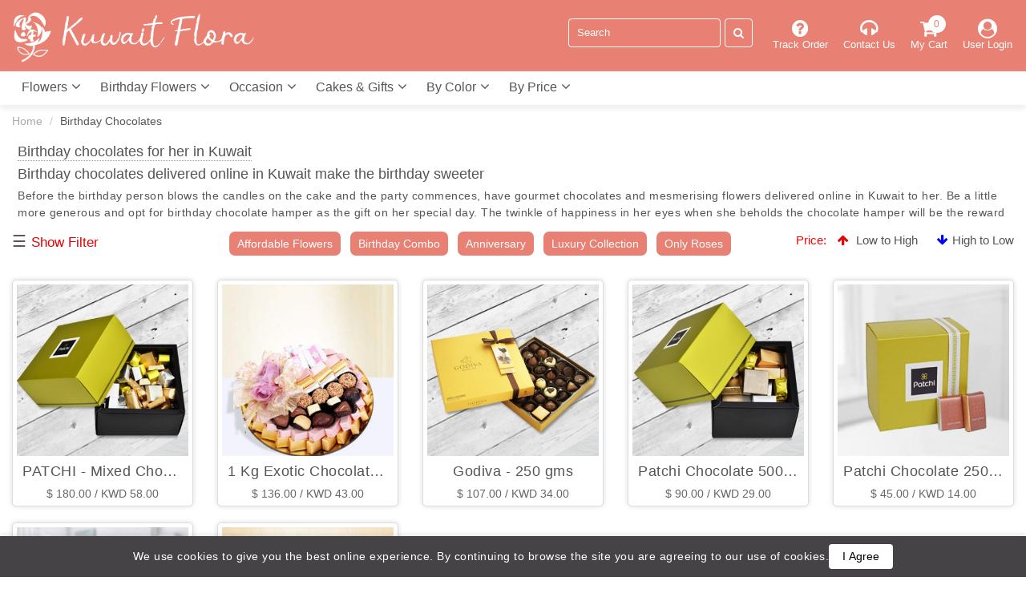

--- FILE ---
content_type: text/html; charset=UTF-8
request_url: https://kuwaitflora.com/birthday-chocolates-kuwait/2/0
body_size: 49615
content:
<!DOCTYPE html>
<html lang="en">
<head>
    <meta charset="utf-8"> 
    <meta http-equiv="X-UA-Compatible" content="IE=edge">
	<meta name="viewport" content="width=device-width, initial-scale=1.0, user-scalable=yes,initial-scale=1.0">
	<meta http-equiv="Cache-Control" content="no-cache, no-store, must-revalidate">
	<meta http-equiv="Pragma" content="no-cache">  
	<meta http-equiv="Expires" content="0">
	<meta name="csrf-token" content="8oWrkJu7KWb6DT7wDa0VKGzqqq8Cosw1jknV3RA0" />
	<meta name='robots' content='index, follow, max-image-preview:large, max-snippet:-1, max-video-preview:-1' />
	                  <title>Birthday Chocolates Kuwait | Birthday Chocolates to Kuwait</title>
                <meta name="description" content="Send your sweet birthday greetings along with birthday chocolates online in Kuwait. Help your loved ones begin their day with something sweet to make their day perfect.">
                <meta name="keywords" content="Birthday Chocolate Delivery in Kuwait, Birthday Chocolate to Kuwait, Online Birthday Chocolate to Kuwait">
                <meta property="og:title" content="Birthday Chocolates Kuwait | Birthday Chocolates to Kuwait" />
                <meta property="og:description" content="Send your sweet birthday greetings along with birthday chocolates online in Kuwait. Help your loved ones begin their day with something sweet to make their day perfect." />
                <meta name="twitter:title" content="Birthday Chocolates Kuwait | Birthday Chocolates to Kuwait">
                <meta name="twitter:description" content="Send your sweet birthday greetings along with birthday chocolates online in Kuwait. Help your loved ones begin their day with something sweet to make their day perfect.">
                <link rel="canonical" href="https://kuwaitflora.com/birthday-chocolates-kuwait" />
                <meta property="og:url" content="https://kuwaitflora.com/birthday-chocolates-kuwait" />
                <meta name="twitter:url" content="https://kuwaitflora.com/birthday-chocolates-kuwait">
    
    <link rel="icon" href="https://kuwaitflora.com/public/img/favicon.png" type="image/png"/>
	 
   	<!--<link href="https://fonts.googleapis.com/css2?family=Lato:wght@300;400;700& display=swap" rel="stylesheet"/>
      <link rel="preload" href="https://fonts.googleapis.com/css?family=Roboto:300,400,500,700,900&display=swap"
        as="fetch" crossorigin="anonymous"> --> 
	<!-- Preload -->  
	<link rel="preload" href="https://kuwaitflora.com/public/css/bootstrap.min.css" as="style"> 
	<link rel="preload" href="https://kuwaitflora.com/public/css/font-awesome.min.css" as="style">
	<link rel="preload" href="https://kuwaitflora.com/public/css/style.css" as="style">   	
    <!-- BASE CSS --> 
    <link href="https://kuwaitflora.com/public/css/bootstrap.min.css" rel="stylesheet">
    <link href="https://kuwaitflora.com/public/css/font-awesome.min.css" rel="stylesheet">
	<link href="https://kuwaitflora.com/public/css/star-rating.min.css" rel="stylesheet">
    <link href="https://kuwaitflora.com/public/css/bootstrap-glyphicons.css" rel="stylesheet">
	<link href="https://kuwaitflora.com/public/css/owl.carousel.min.css" rel="stylesheet">
	<link href="https://kuwaitflora.com/public/css/cart.css" rel="stylesheet">
	<link href="https://kuwaitflora.com/public/css/checkout.css" rel="stylesheet">
	<link href="https://kuwaitflora.com/public/css/style.css" rel="stylesheet"> 
	<link href="https://kuwaitflora.com/public/css/custom.css" rel="stylesheet">
	<link href="https://kuwaitflora.com/public/css/responsive.css" rel="stylesheet">
	<link href="https://kuwaitflora.com/public/css/jquery-ui.min.css" rel="stylesheet">    
	<style>
	 
	</style>
	<!-- Global site tag (gtag.js) - Google Analytics -->
<script async src="https://www.googletagmanager.com/gtag/js?id=UA-213655705-1">
</script>
<script>
  window.dataLayer = window.dataLayer || [];
  function gtag(){dataLayer.push(arguments);}
  gtag('js', new Date());

  gtag('config', 'UA-213655705-1');
</script>

 
<style>
#cookieNotice{position: fixed; bottom: 0; left: 0; width: 100%; background-color: #454346; padding: 10px; text-align: center; box-shadow: 0 -2px 6px rgba(0, 0, 0, 0.1);display:none;z-index: 999;}  
#cookieNotice .cookie_txt{display:flex;justify-content:center;align-items:center;}
#cookieNotice .cookie_txt p{margin: 0px;color: #fff;}    
#cookieNotice .cookie_txt button{background: #fff;color: #000;padding: 5px 10px;border: 0px;border-radius: 4px;}

@media(min-width:768px){
	#cookieNotice .cookie_txt{gap:20px;}
	#cookieNotice .cookie_txt button{width:80px;}
	#cookieNotice .cookie_txt p{font-size: 14px;line-height: 21px;}
	#cookieNotice .cookie_txt button{font-size: 14px;line-height: 21px;}
}
@media(max-width:767px){
	#cookieNotice .cookie_txt{gap:10px;flex-direction: column;}
	#cookieNotice .cookie_txt p{font-size: 13px;line-height: 18px;}
	#cookieNotice .cookie_txt button{font-size: 13px;line-height: 18px;}
}
</style>
</head> 
<body class="front ">  

		<header class="header">		 
	<div class="header_menu d-none d-lg-block">
		<div class="container">
			<div class="row align_center"> 
				<div class="col-md-4 col-sm-4">
					<div class="logo">
						<a href="https://kuwaitflora.com"> 
							<img width="811" height="197" src="https://kuwaitflora.com/public/img/kuwait-logo-wht.png" class="img-fluid" alt="Kuwait Flora" /> 
							<!--<h1>Kuwait Flora</h1>-->
						</a> 
					</div>
				</div>
				<div class="col-md-8 col-sm-8">
					<div class="top_ul_right float-right">
						<ul>
							<li><a href="https://kuwaitflora.com/order-tracking"><i class="fa fa-question-circle"></i> <span>Track Order</span></a></li>
							<li><a href="https://kuwaitflora.com/contact-us"><i class="fa fa-headphones"></i> <span>Contact Us</span></a></li>
							<li class="cart_icon"><a href="https://kuwaitflora.com/cart"><span class="count">0</span><i class="fa fa-shopping-cart"></i> <span>My Cart</span></a></li>
															<li><a href="https://kuwaitflora.com/user-login"><i class="fa fa-user-circle"></i> <span>User Login</span></a></li> 
							 
						</ul>
					</div>
					<form action="https://kuwaitflora.com/Search/index" class="form-inline search_form float-right">
					  <input id="searchf" name="s" class="form-control mr-sm-2" type="search" placeholder="Search" aria-label="Search">
					  <button onclick="myFunction()" class="btn btn-outline-light my-2 my-sm-0" type="button"><i class="fa fa-search"></i></button>
					</form> 
				</div>
			</div>
		</div>
	</div>
		<nav class="navbar navbar-expand-lg cus_navbar">
			<div class="container">				
				<div class="mobile_menu">
					<div class="mob_logo">
						<a href="https://kuwaitflora.com">
							<img src="https://kuwaitflora.com/public/img/kuwait-logo-wht.png" class="img-fluid" alt="Kuwait Flora" /> 
							<!--<h1>Kuwait Flora</h1>-->
						</a>
					</div>
					<div class="mob_cart_order_sec">						 	
						<div class="order_sec">
						 
							
						<a class="user-i" href="https://kuwaitflora.com/user-login"><i class="fa fa-user" aria-hidden="true"></i></a>
													
							<a class="order-i" href="#"><i class="fa fa-map-marker" aria-hidden="true"></i></a>
						</div>	
						<div class="mob_cart">
							<div class="cart-add">0</div>
							<a href="https://kuwaitflora.com/cart">
								<img alt="Kuwait Flowers" title="Kuwait Flowers" src="https://kuwaitflora.com/public/img/tr.png" class="cr5" />
							</a> 
						</div>
					</div>
				</div>
				<!--<a class="navbar-brand" href="#">Navbar</a>-->
				<button class="navbar-toggler navtoggle" type="button" data-toggle="collapse" data-target="#slide-navbar-collapse" aria-controls="slide-navbar-collapse" aria-expanded="false" aria-label="Toggle navigation">
					<span class="navbar-toggler-icon"><i class="fa fa-bars"></i></span>
				</button> 
				<div class="mobile-search">
					<div class="input-group">
						<form action="https://kuwaitflora.com/Search/index" >
							<input type="text" id="hsearch" name="s" class="form-control" placeholder="Search Flowers"/> 
							<span class="input-group-btn">
								<button onclick="mynFunction()" class="btn srh3 ser-btn" type="button"><i class="fa fa-search" aria-hidden="true"></i></button>
							</span>
						</form>
					</div>
                </div> 
				
				<div class="collapse navbar-collapse" id="slide-navbar-collapse">
					<div class="mob_user">
											<div class="mob_usr">Hi Guest ! <span class="cls">X</span></div>
												
					</div>
										<ul class="navbar-nav mr-auto nav_col_6"> 
											<li class="nav-item dropdown nav_item_col nav_item_1 flower_nav_menu">
							<a class="nav-link dropdown-toggle" href="#" id="navbarDropdown" role="button" data-toggle="dropdown" aria-haspopup="true" aria-expanded="false">Flowers <i class="fa fa-angle-down"></i></a>  
							<div class="dropdown-menu menu_wd3" aria-labelledby="navbarDropdown">
								<div class="inner_grid">
									<div class="mcol_4">
										<ul class="occ_menu">
											<li><a href="https://kuwaitflora.com/low-cost-flowers-kuwait">Low Cost Flowers</a></li>
											<li><a href="https://kuwaitflora.com/luxury-flowers-kuwait">Luxury Collection</a></li>
											<li><a href="https://kuwaitflora.com/flower-delivery-kuwait">All Flower</a></li>
											<li><a href="https://kuwaitflora.com/best-seller-flowers-kuwait">Best Seller</a></li>
											<li><a href="https://kuwaitflora.com/hand-bouquet-kuwait">Hand Bouquets</a></li>
											<li><a href="https://kuwaitflora.com/flowers-glass-vase-kuwait">Flowers In Glass Vase</a></li>
											<li><a href="https://kuwaitflora.com/flower-baskets-kuwait">Flowers In Basket</a></li>
											<li><a href="https://kuwaitflora.com/exotic-flowers-kuwait">Exotic Flowers</a></li> 
										</ul>
									</div>
									<div class="mcol_4">
										<ul class="occ_menu">
											<li class="occ_hed">Shop by Occassion Type</li>
											<li><a href="https://kuwaitflora.com/birthday-flowers-kuwait">Birthday Flowers</a></li>
											<li><a href="https://kuwaitflora.com/birthday-combos-kuwait">Birthday Combo</a></li>
											<li><a href="https://kuwaitflora.com/birthday-cake-kuwait">Birthday Cakes</a></li>
											<li><a href="https://kuwaitflora.com/birthday-chocolates-kuwait">Birthday Chocolate</a></li>
											<li><a href="https://kuwaitflora.com/combo-kuwait">Flower Combo</a></li>
											<li><a href="https://kuwaitflora.com/flowers-and-chocolate-kuwait">Flower &amp; Chocolate</a></li>
											<li><a href="https://kuwaitflora.com/flowers-and-cake-kuwait">Flower &amp; Cake</a></li>
										</ul>
									</div>
									<!--<div class="mcol_4">
										<ul class="occ_menu">
											<li class="occ_hed">Flowers Type</li>
											<li><a href="">White</a></li>
									
										</ul>									
									</div>-->
									<div class="mcol_21">
										<a href="https://kuwaitflora.com/flower-delivery-kuwait" class="menu_img">
											<img width="274" height="400" alt="Flowers" title="Flowers" src="https://kuwaitflora.com/public/img/flower-menu.jpg" loading="lazy" />
										</a> 
									</div>
								</div>
								<div class="clearfix"></div>
							</div>
						</li>
						<li class="nav-item dropdown nav_item_col birthday_nav_menu">
							<a class="nav-link dropdown-toggle" href="#" id="navbarDropdown1" role="button" data-toggle="dropdown" aria-haspopup="true" aria-expanded="false">Birthday Flowers <i class="fa fa-angle-down"></i></a>
							<div class="dropdown-menu menu_wd4" aria-labelledby="navbarDropdown1">
								<div class="inner_grid">
									<div class="mcol_4">
										<ul class="occ_menu"> 
											<li><a href="https://kuwaitflora.com/birthday-flowers-kuwait">Birthday Flowers</a></li>
											<li><a href="https://kuwaitflora.com/birthday-combos-kuwait">Birthday Combo</a></li>
											<li><a href="https://kuwaitflora.com/birthday-cake-kuwait">Birthday Cakes</a></li> 
											<li><a href="https://kuwaitflora.com/birthday-chocolates-kuwait">Birthday Chocolate</a></li>
											<li><a href="https://kuwaitflora.com/best-seller-flowers-kuwait">Best Seller</a></li>
											<li><a href="https://kuwaitflora.com/luxury-flowers-kuwait">Luxury Collection</a></li>
										</ul>
									</div>
									<div class="mcol_4 wd260">
										<ul class="occ_menu">
											<li class="occ_hed">By Price</li>
											<li><a href="https://kuwaitflora.com/flowers-below-usd-80">Below $											80</a></li>
											<li><a href="https://kuwaitflora.com/flowers-between-usd-80-and-151">Between $80 and $151</a></li>
											<li><a href="https://kuwaitflora.com/flowers-between-usd-152-and-250">Between $152 and $250</a></li>
											<li><a href="https://kuwaitflora.com/flowers-above-usd-251">Above $251</a></li>
											<li class="main_link mt_10"><a href="#"></a></li>
											<li><a href="https://kuwaitflora.com/flower-delivery-kuwait">All Flowers</a></li>
										</ul>
									</div>
									<div class="mcol_4 wd200">
										<ul class="occ_menu">
											<li class="occ_hed">By Color</li>
											<li><a href="https://kuwaitflora.com/red-flowers-kuwait">Red</a></li>
											<li><a href="https://kuwaitflora.com/pink-flowers-kuwait">Pink</a></li>
											<li><a href="https://kuwaitflora.com/yellow-flowers-kuwait">Yellow</a></li>
											<li><a href="https://kuwaitflora.com/purple-flowers-kuwait">Purple</a></li>
											<li><a href="https://kuwaitflora.com/white-flowers-kuwait">White</a></li>
											<li><a href="https://kuwaitflora.com/orange-flowers-kuwait">Orange</a></li>
										</ul>
									</div>
									<div class="mcol_21">
										<a href="https://kuwaitflora.com/birthday-flowers-kuwait" class="menu_img">
											<img width="274" height="400" alt="Birthday Flowers" title="Birthday Flowers" src="https://kuwaitflora.com/public/img/birthday-menu.jpg" loading="lazy" />
										</a> 
									</div> 
								</div>
								<div class="clearfix"></div>
							</div> 
						</li>
						<li class="nav-item dropdown nav_item_col occasion_nav_menu">
							<a class="nav-link dropdown-toggle" href="#" id="navbarDropdown2" role="button" data-toggle="dropdown" aria-haspopup="true" aria-expanded="false">Occasion <i class="fa fa-angle-down"></i> </a>
							<div class="dropdown-menu menu_wd3" aria-labelledby="navbarDropdown2">
								<div class="inner_grid">
									<div class="mcol_4 wd200">
										<ul class="occ_menu">
											<li><a href="https://kuwaitflora.com/birthday-flowers-kuwait">Birthday</a></li>
											<li><a href="https://kuwaitflora.com/anniversary-flowers-kuwait">Anniversary</a></li>
											<li><a href="https://kuwaitflora.com/get-well-soon-flowers-kuwait">Get Well Soon</a></li>
											<li><a href="https://kuwaitflora.com/new-baby-flowers-kuwait">New Baby</a></li>
											<li><a href="https://kuwaitflora.com/love-flowers-kuwait">Love</a></li>
											<li><a href="https://kuwaitflora.com/i-am-sorry-flowers-kuwait">I am Sorry</a></li>
											<li><a href="https://kuwaitflora.com/wedding-flowers-kuwait">Wedding</a></li>
											<li><a href="https://kuwaitflora.com/thank-you-flowers-kuwait">Thank You</a></li>
											<li><a href="https://kuwaitflora.com/sympathy-flowers-kuwait">Sympathy</a></li>
										</ul>
									</div>
									<div class="mcol_4">
										<ul class="occ_menu">
											<li class="occ_hed">Shop by Recipient</li>
											<li><a href="https://kuwaitflora.com/for-her-flowers-kuwait">For Her</a></li>
											<li><a href="https://kuwaitflora.com/for-him-flowers-kuwait">For Him</a></li>
											<li class="occ_hed">By Price</li>
											<li><a href="https://kuwaitflora.com/flowers-below-usd-80">Below $ 80</a></li>
											<li><a href="https://kuwaitflora.com/flowers-between-usd-80-and-151">Between $80 and $151</a></li>
											<li><a href="https://kuwaitflora.com/flowers-between-usd-152-and-250">Between $152 and $250</a></li>
											<li><a href="https://kuwaitflora.com/flowers-above-usd-251">Above $251</a></li>
										</ul>
									</div>
									
									<div class="mcol_21">
										<a href="https://kuwaitflora.com/combo-kuwait" class="menu_img">
											<img width="274" height="400" alt="Occasion" title="Occasion" src="https://kuwaitflora.com/public/img/combos-menu.jpg" loading="lazy" />
										</a>  
									</div>
								</div>
								<div class="clearfix"></div>
							</div>
						</li>
						<li class="nav-item dropdown nav_item_col cakes_nav_menu">
							<a class="nav-link dropdown-toggle" href="#" id="navbarDropdown4" role="button" data-toggle="dropdown" aria-haspopup="true" aria-expanded="false">Cakes & Gifts <i class="fa fa-angle-down"></i></a>
							<div class="dropdown-menu menu_wd2" aria-labelledby="navbarDropdown4">
								<div class="inner_grid">
									<div class="mcol_4">
										<ul class="occ_menu">
											<li><a href="https://kuwaitflora.com/cake-delivery-kuwait">Cakes</a></li>
											<li><a href="https://kuwaitflora.com/chocolate-delivery-kuwait">Chocolates</a></li>
											<li><a href="https://kuwaitflora.com/bear-delivery-kuwait">Teddy Bears</a></li>
											<li><a href="https://kuwaitflora.com/combo-kuwait">Flower Combo</a></li> 
											<li><a href="https://kuwaitflora.com/flowers-and-chocolate-kuwait">Flower &amp; Chocolate</a></li>
											<li><a href="https://kuwaitflora.com/flowers-and-cake-kuwait">Flower &amp; Cake</a></li>
										</ul>
									</div>
									<div class="mcol_21">	
										<a href="https://kuwaitflora.com/cake-delivery-kuwait" class="menu_img">
											<img width="274" height="400" alt="Cakes" title="Cakes" src="https://kuwaitflora.com/public/img/cake-menu.jpg" loading="lazy" />
										</a> 
									</div>
								</div>
								<div class="clearfix"></div>
							</div>
						</li> 
						<li class="nav-item dropdown nav_item_col color_nav_menu">
							<a class="nav-link dropdown-toggle" href="#" id="navbarDropdown5" role="button" data-toggle="dropdown" aria-haspopup="true" aria-expanded="false">By Color <i class="fa fa-angle-down"></i></a>
							<div class="dropdown-menu menu_wd3" aria-labelledby="navbarDropdown5">
								<div class="inner_grid">
									<div class="mcol_4 wd200">
										<ul class="occ_menu">
											<li><a href="https://kuwaitflora.com/red-flowers-kuwait">Red</a></li>
											<li><a href="https://kuwaitflora.com/pink-flowers-kuwait">Pink</a></li>
											<li><a href="https://kuwaitflora.com/yellow-flowers-kuwait">Yellow</a></li>
											<li><a href="https://kuwaitflora.com/purple-flowers-kuwait">Purple</a></li>
											<li><a href="https://kuwaitflora.com/white-flowers-kuwait">White</a></li>
											<li><a href="https://kuwaitflora.com/orange-flowers-kuwait">Orange</a></li>
										</ul>
									</div>
									<div class="mcol_4 wd260">
										<ul class="occ_menu">
											<li class="occ_hed">Shop By Occasion Type</li>
											<li><a href="https://kuwaitflora.com/birthday-flowers-kuwait">Birthday</a></li>
											<li><a href="https://kuwaitflora.com/anniversary-flowers-kuwait">Anniversary</a></li>
											<li><a href="https://kuwaitflora.com/thank-you-flowers-kuwait">Thank You</a></li>
											<li><a href="https://kuwaitflora.com/love-flowers-kuwait">Love</a></li>
											<li><a href="https://kuwaitflora.com/get-well-soon-flowers-kuwait">Get Well Soon</a></li>
										</ul>
									</div>
									<div class="mcol_21">
										<a href="https://kuwaitflora.com/red-flowers-kuwait" class="menu_img">
											<img width="274" height="400" alt="Colors" title="Colors" src="https://kuwaitflora.com/public/img/color-menu.jpg" loading="lazy" />
										</a> 
									</div>
								</div>
								<div class="clearfix"></div>
							</div>
						</li>
						<li class="nav-item dropdown price_nav_menu">
							<a class="nav-link dropdown-toggle" href="#" id="navbarDropdown5" role="button" data-toggle="dropdown" aria-haspopup="true" aria-expanded="false">By Price <i class="fa fa-angle-down"></i></a>
							<div class="dropdown-menu menu_wd3" aria-labelledby="navbarDropdown5">
								<div class="inner_grid">
									<div class="mcol_4 wd200">
										<ul class="occ_menu">
											<li><a href="https://kuwaitflora.com/flowers-below-usd-80">Below $ 80</a></li>
											<li><a href="https://kuwaitflora.com/flowers-between-usd-80-and-151">Between $80 and $151</a></li>
											<li><a href="https://kuwaitflora.com/flowers-between-usd-152-and-250">Between $152 and $250</a></li>
											<li><a href="https://kuwaitflora.com/flowers-above-usd-251">Above $251</a></li>
											<li><a href="https://kuwaitflora.com/combo-kuwait">Flower Combo</a></li>
											<li><a href="https://kuwaitflora.com/flowers-and-chocolate-kuwait">Flower &amp; Chocolate</a></li>
											<li><a href="https://kuwaitflora.com/flowers-and-cake-kuwait">Flower &amp; Cake</a></li>
										</ul>
									</div>
									<div class="mcol_4 wd260">
										<ul class="occ_menu">
											<li class="occ_hed">Shop By Type</li>
											<li><a href="https://kuwaitflora.com/hand-bouquet-kuwait">Hand Bouquets</a></li>
											<li><a href="https://kuwaitflora.com/flowers-glass-vase-kuwait">Flowers In Glass Vase</a></li>
											<li><a href="https://kuwaitflora.com/flower-baskets-kuwait">Flowers In Basket</a></li>
											<li><a href="https://kuwaitflora.com/low-cost-flowers-kuwait">Low Cost Flowers</a></li>
											<li><a href="https://kuwaitflora.com/luxury-flowers-kuwait">Luxury Collection</a></li>
											<li><a href="https://kuwaitflora.com/flower-delivery-kuwait">All Flowers</a></li>
										</ul>
									</div>
									<div class="mcol_21">
										<a href="https://kuwaitflora.com/flowers-below-usd-80" class="menu_img">
											<img width="274" height="400" alt="Price" title="Price" src="https://kuwaitflora.com/public/img/price-menu.jpg" loading="lazy" />
										</a> 
									</div>
								</div>
								<div class="clearfix"></div>
							</div>
						</li>   
						<li class="nav-item mob_link"><a class="" href="https://kuwaitflora.com/order-tracking">Track Order</a></li>
													<li class="nav-item mob_link"><a class="" href="https://kuwaitflora.com/user-login">Login</a></li>
												<li class="nav-item mob_link"><a class="" href="https://kuwaitflora.com/contact-us">Contact Us</a></li> 
					</ul>
				</div>   
			</div>   
			<div class="menu-overlay"></div>
		</nav>
	</header> 		 
		<!-- /header -->  


 <div class="container">		
		<div class="cus_breadcrumb">
			<ul>
				<li><a href="https://kuwaitflora.com">Home</a></li>
				<li>Birthday Chocolates</li>
			</ul>
		</div>	
		
				<div class="product_box">
			<div class="box-item">
				<h1>Birthday chocolates for her in Kuwait</h1>

<h2>Birthday chocolates delivered online in Kuwait make the birthday sweeter</h2>

<p>Before the birthday person blows the candles on the cake and the party commences, have gourmet chocolates and mesmerising flowers delivered online in Kuwait to her. Be a little more generous and opt for birthday chocolate hamper as the gift on her special day. The twinkle of happiness in her eyes when she beholds the chocolate hamper will be the reward for you for your ultimate choice. You can also send a Choco-flora bouquet as an amazing birthday gift for the elated birthday person as she will welcome the birthday chocolates sent by you through www.kuwaitflora.com with extreme joy. In the Choco-flora bouquet, we have renowned branded chocolates like Ferrero Rochers, Lindt, Galaxy or Hershey&#39;s used instead of flowers. The chocolate bouquet is then wrapped in fancy wrapping paper or colourful nets and tied with a satin ribbon to make it look bewitching.In the birthday chocolate hamper, different varieties of chocolates are tastefully decorated in a basket and sent online with flowers in Kuwait. You can also have cookies, tarts and some other goodies added according to your preference and budget. Write a lovely message on a card and have it attached to the hamper, the birthday person will be overjoyed to find your greetings delivered with the birthday flowers and birthday chocolates. But if you have budget constraints a few birthday chocolates are enough to make an avid chocolate lover delighted.</p>			</div>
		</div>
				
		
		<div class="filter_price_sec">
			<div class="cus_btn_link">
				<ul>
					<li><a href="https://kuwaitflora.com/low-cost-flowers-kuwait">Affordable Flowers</a></li> 
					<li><a href="https://kuwaitflora.com/birthday-combos-kuwait">Birthday Combo</a></li>
					<li><a href="https://kuwaitflora.com/anniversary-flowers-kuwait">Anniversary</a></li>
					<li><a href="https://kuwaitflora.com/luxury-flowers-kuwait">Luxury Collection</a></li>
					<li><a href="https://kuwaitflora.com/roses-kuwait">Only Roses</a></li>
				</ul>
			</div>
			<div class="filter_option">
				<a class="show_fltr" href="javascript:;">&#9776; <span>Show Filter</span></a>
				<a class="hide_fltr" href="javascript:;">&#9776; <span>Hide Filter</span></a>
			</div>
			<div class="price_option">
				<span class="normaltext">Price:</span>
								<ul>
					<li class="lw_hg"><a href="https://kuwaitflora.com/birthday-chocolates-kuwait/1/0"><i class="fa fa-arrow-up" aria-hidden="true"></i> Low to High</a></li>
					<li class="hg_lw"><a href="https://kuwaitflora.com/birthday-chocolates-kuwait/2/0"><i class="fa fa-arrow-down" aria-hidden="true"></i>High to Low</a></li>
					<input type="hidden" id="price" name="price_filter" value=""/>
				</ul>
			</div>
			<div class="clearfix"></div>
			
			<div id="cus_sidenav" class="cus_sidenav">
		  		<a href="javascript:void(0)" class="close_filter closebtn">&times;</a>
	  			<div class="prod_filter">
					<div class="occassion filter_col">
						<h4 id="occasion">Occasion <i class="fa fa-angle-down" aria-hidden="true"></i></h4>
						<div class="side_section side_1"> 
							<div class="col_half">
								<ul>
									<li><a href="https://kuwaitflora.com/best-seller-flowers-kuwait">Best Seller</a></li>
									<li><a href="https://kuwaitflora.com/anniversary-flowers-kuwait">Anniversary</a></li>
									<li><a href="https://kuwaitflora.com/birthday-flowers-kuwait">Birthday</a></li>
									<li><a href="https://kuwaitflora.com/for-her-flowers-kuwait">For Her</a></li>
									<li><a href="https://kuwaitflora.com/for-him-flowers-kuwait">For Him</a></li>
								</ul>
							</div>
							<div class="col_half">
								<ul>
									<li><a href="https://kuwaitflora.com/get-well-soon-flowers-kuwait">Get Well Soon</a></li>
									<li><a href="https://kuwaitflora.com/love-flowers-kuwait">Love</a></li>
									<li><a href="https://kuwaitflora.com/new-baby-flowers-kuwait">New Baby</a></li>
									<li><a href="https://kuwaitflora.com/sympathy-flowers-kuwait">Sympathy</a></li>
								</ul>
							</div>
						</div>
						<div class="clearfix"></div>
						<div class="line"></div>
					</div>
					<!--<div class="flowers_type filter_col">
						<h4 id="flower_type">Flowers Type <i class="fa fa-angle-down" aria-hidden="true"></i></h4>
						<div class="side_section side_2">
							<div class="col_full">
								<ul>
									<li><a href="">Tulips</a></li>
								</ul>
							</div>
						</div>
						<div class="line"></div>
					</div>-->
					<div class="arrangement filter_col">
						<h4 id="arrang_type">Arrangement Type <i class="fa fa-angle-down" aria-hidden="true"></i></h4>
						<div class="side_section side_3">
							<div class="col_full">
								<ul>
									<li><a href="https://kuwaitflora.com/exotic-flowers-kuwait">Exotic Flowers</a></li>
									<li><a href="https://kuwaitflora.com/flowers-and-cake-kuwait">Flowers and Cake</a></li>
									<li><a href="https://kuwaitflora.com/flower-baskets-kuwait">Flowers In Basket</a></li>
									<li><a href="https://kuwaitflora.com/flowers-glass-vase-kuwait">Flowers In Glass Vase</a></li>
									<li><a href="https://kuwaitflora.com/hand-bouquet-kuwait">Hand Bouquet</a></li>
								</ul>
							</div>
						</div>
						<div class="line2"></div>
					</div>
					<div class="colors filter_col">
						<h4 id="color">Colors <i class="fa fa-angle-down" aria-hidden="true"></i></h4>
						<div class="side_section side_4">
							<div class="col_full">
								<ul>
									<li><a href="https://kuwaitflora.com/red-flowers-kuwait">Red</a></li>
									<li><a href="https://kuwaitflora.com/pink-flowers-kuwait">Pink</a></li>
									<li><a href="https://kuwaitflora.com/yellow-flowers-kuwait">Yellow</a></li>
									<li><a href="https://kuwaitflora.com/purple-flowers-kuwait">Purple</a></li>
									<li><a href="https://kuwaitflora.com/white-flowers-kuwait">White</a></li>
									<li><a href="https://kuwaitflora.com/orange-flowers-kuwait">Orange</a></li>
								</ul>
							</div>
						</div>
						<div class="line3"></div>
					</div> 
					<div class="price-filter filter_col">
						<h4 class="normaltext1">By Price <i class="fa fa-angle-down" aria-hidden="true"></i></h4>
						<div class="side_section side_5">
							<div class="col_full">
								<ul>
									<li><a href="https://kuwaitflora.com/birthday-chocolates-kuwait/1/0">Low to High</a></li>
									<li><a href="https://kuwaitflora.com/birthday-chocolates-kuwait/2/0">High to Low</a></li>
								</ul>
							</div>
						</div>
					</div> 
					<div class="clearfix"></div>
	  			</div>
	  			<img src="https://kuwaitflora.com/public/img/leaf_image.jpg" class="filter_bann_img" alt="" />
			</div>
		</div>
	</div>	
	
	<div class="custom_product_sec product_layout_sec mtop30">
		<div class="container">
			<div class="row product_row" id="main">
							<div class="col-md-4 col-sm-6 cus_prod_col">
					<div class="prod_box ">
						<figure>
							<a href="https://kuwaitflora.com/patchi---mixed-chocolates-----1-kg---19556">
								<img class="img-fluid prod_img" src="https://kuwaitflora.com/public/img/flowers-images/1625406538_OF1-1.jpeg" title="PATCHI - Classic Mixed Chocolates ( 1 Kg )" alt="PATCHI - Mixed Chocolates - ( 1 Kg )" />
							</a> 
						</figure>
						<a href="https://kuwaitflora.com/patchi---mixed-chocolates-----1-kg---19556" class="buynow_btn">Buy Now</a>	
						<div class="prod_hover">
							<h3>PATCHI - Mixed Chocolates - ( 1 Kg )</h3>
							<div class="prod_price">
								<span>							$ 180.00&nbsp;/&nbsp;KWD 58.00</span>
							</div>
							<div class="description">PATCHI - Classic Mixed Chocolates ( 1 Kg )</div>
						</div>	
							
					</div>
				</div> 
								<div class="col-md-4 col-sm-6 cus_prod_col">
					<div class="prod_box ">
						<figure>
							<a href="https://kuwaitflora.com/1-kgexotic-chocolate-tray-19583">
								<img class="img-fluid prod_img" src="https://kuwaitflora.com/public/img/flowers-images/large_19583.jpg" title="1 Kg Belgium Chocolate Tray Consist of Almond Praline, Hazelnut Praline, Pista Praline, Caramel, Coconut Cream, Broken Almond, Mix Nuts, Hazelnuts, Dark Cream" alt="1 Kg Exotic Chocolate Round Tray" />
							</a> 
						</figure>
						<a href="https://kuwaitflora.com/1-kgexotic-chocolate-tray-19583" class="buynow_btn">Buy Now</a>	
						<div class="prod_hover">
							<h3>1 Kg Exotic Chocolate Round Tray</h3>
							<div class="prod_price">
								<span>							$ 136.00&nbsp;/&nbsp;KWD 43.00</span>
							</div>
							<div class="description">1 Kg Belgium Chocolate Tray Consist of Almond Praline, Hazelnut Praline, Pista Praline, Caramel, Coconut Cream, Broken Almond, Mix Nuts, Hazelnuts, Dark Cream</div>
						</div>	
							
					</div>
				</div> 
								<div class="col-md-4 col-sm-6 cus_prod_col">
					<div class="prod_box ">
						<figure>
							<a href="https://kuwaitflora.com/godiva---250-gms">
								<img class="img-fluid prod_img" src="https://kuwaitflora.com/public/img/flowers-images/1625412912_FSSN14.jpeg" title="Godiva - 250 gms" alt="Godiva - 250 gms" />
							</a> 
						</figure>
						<a href="https://kuwaitflora.com/godiva---250-gms" class="buynow_btn">Buy Now</a>	
						<div class="prod_hover">
							<h3>Godiva - 250 gms</h3>
							<div class="prod_price">
								<span>							$ 107.00&nbsp;/&nbsp;KWD 34.00</span>
							</div>
							<div class="description">Godiva - 250 gms</div>
						</div>	
							
					</div>
				</div> 
								<div class="col-md-4 col-sm-6 cus_prod_col">
					<div class="prod_box ">
						<figure>
							<a href="https://kuwaitflora.com/patchi---mixed-chocolates-----500-gms---19554">
								<img class="img-fluid prod_img" src="https://kuwaitflora.com/public/img/flowers-images/1625406487_1569052421_18-min.jpeg" title="PATCHI - Classic Mixed Chocolates ( 500 gms )" alt="Patchi Chocolate 500gms" />
							</a> 
						</figure>
						<a href="https://kuwaitflora.com/patchi---mixed-chocolates-----500-gms---19554" class="buynow_btn">Buy Now</a>	
						<div class="prod_hover">
							<h3>Patchi Chocolate 500gms</h3>
							<div class="prod_price">
								<span>							$ 90.00&nbsp;/&nbsp;KWD 29.00</span>
							</div>
							<div class="description">PATCHI - Classic Mixed Chocolates ( 500 gms )</div>
						</div>	
							
					</div>
				</div> 
								<div class="col-md-4 col-sm-6 cus_prod_col">
					<div class="prod_box ">
						<figure>
							<a href="https://kuwaitflora.com/patchi---mixed-chocolates-----250-gms---19553">
								<img class="img-fluid prod_img" src="https://kuwaitflora.com/public/img/flowers-images/1625406467_OF47.jpeg" title="PATCHI - Classic Mixed Chocolates ( 250 gms )" alt="Patchi Chocolate 250gms" />
							</a> 
						</figure>
						<a href="https://kuwaitflora.com/patchi---mixed-chocolates-----250-gms---19553" class="buynow_btn">Buy Now</a>	
						<div class="prod_hover">
							<h3>Patchi Chocolate 250gms</h3>
							<div class="prod_price">
								<span>							$ 45.00&nbsp;/&nbsp;KWD 14.00</span>
							</div>
							<div class="description">PATCHI - Classic Mixed Chocolates ( 250 gms )</div>
						</div>	
							
					</div>
				</div> 
								<div class="col-md-4 col-sm-6 cus_prod_col">
					<div class="prod_box ">
						<figure>
							<a href="https://kuwaitflora.com/ferrero-rocher-24s-19546">
								<img class="img-fluid prod_img" src="https://kuwaitflora.com/public/img/flowers-images/1625406406_OM01.jpeg" title="24 pcs Ferrero Rocher Box" alt="Ferrero Rocher 24s" />
							</a> 
						</figure>
						<a href="https://kuwaitflora.com/ferrero-rocher-24s-19546" class="buynow_btn">Buy Now</a>	
						<div class="prod_hover">
							<h3>Ferrero Rocher 24s</h3>
							<div class="prod_price">
								<span>							$ 39.00&nbsp;/&nbsp;KWD 12.00</span>
							</div>
							<div class="description">A tempting combination of smooth chocolaty cream surrounding a whole hazelnut; within a delicate, crisp wafer all developed in milk chocolate and finely chopped hazelnuts. Perfect for gifting, sharing or indulging on your own. 24 pcs Ferrero Rocher Box</div>
						</div>	
							
					</div>
				</div> 
								<div class="col-md-4 col-sm-6 cus_prod_col">
					<div class="prod_box ">
						<figure>
							<a href="https://kuwaitflora.com/ferrero-16s-19548">
								<img class="img-fluid prod_img" src="https://kuwaitflora.com/public/img/flowers-images/1625406426_OF55.jpeg" title="A tempting combination of smooth chocolaty cream surrounding a whole hazelnut; within a delicate, crisp wafer all developed in milk chocolate and finely chopped hazelnuts. Perfect for gifting, sharing or indulging on your own." alt="Ferrero 16s" />
							</a> 
						</figure>
						<a href="https://kuwaitflora.com/ferrero-16s-19548" class="buynow_btn">Buy Now</a>	
						<div class="prod_hover">
							<h3>Ferrero 16s</h3>
							<div class="prod_price">
								<span>							$ 29.00&nbsp;/&nbsp;KWD 9.00</span>
							</div>
							<div class="description">A tempting combination of smooth chocolaty cream surrounding a whole hazelnut; within a delicate, crisp wafer all developed in milk chocolate and finely chopped hazelnuts. Perfect for gifting, sharing or indulging on your own.</div>
						</div>	
							
					</div>
				</div> 
													
			</div>
			<div class="row small-gutters" id="load_data_message">
						    
						</div>
						<input type="hidden" class="showmore" value="1">
		</div>
	</div>
		 
		<div class="footer_links">
	<div class="container">
		<ul class="link_list">
			<li><a href="https://kuwaitflora.com/about-us">About Us</a></li>
			<li><a href="https://kuwaitflora.com/customer-review">Customer Review</a></li>
			<li><a href="https://kuwaitflora.com/privacy-policy">Privacy Policy</a></li>
			<li><a href="https://kuwaitflora.com/refund-policy">Refund Policy</a></li>
			<li><a href="https://kuwaitflora.com/terms-and-conditions">Terms &amp; Conditions</a></li>
			<li><a href="https://kuwaitflora.com/contact-us">Contact Us</a></li>
			<li><a href="https://kuwaitflora.com/delivery-cities">Delivery Cities</a></li>
			<!--<li><a href="#">FAQ's</a></li>-->
			<!--<li><a href="#">Delivery Cities</a></li>-->
			<!--<li><a href="#">Delivery Outside Kuwait Flora</a></li>-->
			<li><a href="#">Gifts Delivery To Kuwait Flora</a></li>
			<li><a href="https://kuwaitflora.com/flower-delivery-kuwait">Flower Delivery To Kuwait Flora</a></li> 
		</ul>
	</div> 
</div>
	<!-- Mobile Footer End 
		================================================== -->
		
	<!-- Desktop Footer End 
    ================================================== -->
	<footer class="footer d-none d-sm-none d-md-block" style="background: url(https://kuwaitflora.com/public/img/homeimages/large-leather.png) #e85a50;">
		<div class="container">
			<div class="row">
				<div class="col-lg-3 col-md-3 col-sm-3 footer_col">
					<h5>More Ways to Shop</h5>
					<ul class="foot_link"> 
						<li><a href="https://kuwaitflora.com/anniversary-flowers-kuwait">Send Anniversary Flowers to Kuwait Flora</a></li>
						<li><a href="https://kuwaitflora.com/birthday-flowers-kuwait">Send Birthday Flowers to Kuwait Flora</a></li>
						<li><a href="https://kuwaitflora.com/corporate-flowers-kuwait">Send Best Seller Flowers to Kuwait Flora</a></li>
						<li><a href="https://kuwaitflora.com/hand-bouquet-kuwait">Send Hand Bouquets Flowers to Kuwait Flora</a></li>
						<li><a href="https://kuwaitflora.com/low-cost-flowers-kuwait">Send Low Cost Bunches to Kuwait Flora</a></li>
					</ul>  
				</div>
				<div class="col-lg-2 col-md-3 col-sm-3 footer_col">
					<h5>Colors</h5>
					<ul class="foot_link">
						<li><a href="https://kuwaitflora.com/red-flowers-kuwait">Red</a></li> 
						<li><a href="https://kuwaitflora.com/yellow-flowers-kuwait">Yellow</a></li>
						<li><a href="https://kuwaitflora.com/pink-flowers-kuwait">Pink</a></li>
						<li><a href="https://kuwaitflora.com/purple-flowers-kuwait">Purple</a></li>
						<li><a href="https://kuwaitflora.com/orange-flowers-kuwait">Orange</a></li>
						<li><a href="https://kuwaitflora.com/white-flowers-kuwait">White</a></li>
					</ul>
					<h5><a href="https://kuwaitflora.com/custom-roses">Custom Roses</a></h5>
				</div>
				<div class="col-lg-2 col-md-3 col-sm-3 footer_col">
					<h5>Ordering</h5>
					<ul class="foot_link">						
						<li><a href="https://kuwaitflora.com/order-tracking">Order Tracking</a></li>
					</ul>
					<h5>Policy</h5>
					<ul class="foot_link">						
						<li><a href="https://kuwaitflora.com/privacy-policy">Privacy Policy</a></li>
						<li><a href="https://kuwaitflora.com/refund-policy">Refund Policy</a></li>
						<li><a href="https://kuwaitflora.com/terms-and-conditions">Terms & Conditions</a></li>
					</ul>
					<!--<h5><a href="https://kuwaitflora.com/faqs">FAQs</a></h5>-->
				</div>				
				<div class="col-lg-2 col-md-3 col-sm-3 footer_col">
					<h5>About</h5>
					<ul class="foot_link">
						<li><a href="https://kuwaitflora.com/about-us">About Us</a></li>
						<li><a href="https://kuwaitflora.com/contact-us">Contact Us</a></li>
						<li><a href="https://kuwaitflora.com/customer-review">Customer Review</a></li>
						<li><a href="https://kuwaitflora.com/delivery-cities">Delivery Cities</a></li>
						<li><a href="https://kuwaitflora.com/sitemap.xml">Sitemap</a></li> 
					</ul> 
				</div>				
				<div class="col-lg-3 col-md-6 col-sm-12 footer_col"> 
					<div class="foot_connect">
						<label class="cus_label">Connect With Us</label>
						<a href="javascript:void(0)"><img src="https://kuwaitflora.com/public/img/homeimages/facebook-icon.png" alt="facebook" title="facebook" /></a> <a href="javascript:void(0)"> <img src="https://kuwaitflora.com/public/img/homeimages/insta.png" alt="instagram" title="instagram" /></a>
					</div>  
					<div class="foot_payment">
						<label class="cus_label">Payment Method</label>
						<br />
						<img class="bttm" src="https://kuwaitflora.com/public/img/homeimages/crd-white.png" alt="Fast Secure Ordering" title="Fast Secure Ordering" />
					</div>
				</div>
			</div>
		</div>  
	</footer> 
	<!-- Desktop Footer End 
		================================================== -->	
	<div class="copyright_txt"> 
		<p>© 2021 <a href="https://kuwaitflora.com/">kuwaitflora.com</a></p>	 
	</div>	
	<div id="toTop" class="">  
        <a href="#"><i class="fa fa-angle-up" aria-hidden="true"></i></a>
    </div>
			

    <!-- page --> 
 
   <!-- Back to top button -->
<div id="cookieNotice">
		<div class="cookie_txt">
			<p>We use cookies to give you the best online experience. By continuing to browse the site you are agreeing to our use of cookies.</a></p>
			<button onclick="acceptCookies()">I Agree</button>
		</div> 
    </div> 

    <script>
        // Function to hide the cookie notice and set a cookie when user accepts
        function acceptCookies() {
            document.getElementById("cookieNotice").style.display = "none";
            // Set a cookie with expiry date
            document.cookie = "cookieAccepted=true; expires=Fri, 31 Dec 9999 23:59:59 GMT; path=/";
        }

        // Check if the cookie has already been accepted
        function checkCookieAccepted() {
            var cookieAccepted = document.cookie.split(';').some((item) => item.trim().startsWith('cookieAccepted='));
			
            if (!cookieAccepted) {
                document.getElementById("cookieNotice").style.display = "block";
            }
        }

        // Run check on page load
        window.onload = checkCookieAccepted;
    </script>
    <!-- COMMON SCRIPTS -->
    <script src="https://kuwaitflora.com/public/js/jquery.min.js"></script>
     <script src="https://kuwaitflora.com/public/js/star-rating.min.js"></script>
    <script src="https://kuwaitflora.com/public/js/bootstrap.bundle.min.js"></script>
    <script src="https://kuwaitflora.com/public/js/owl.carousel.min.js"></script>
	
    <!--<script src="https://kuwaitflora.com/public/js/jquery.nicescroll.js"></script>-->
	<script>
	function myFunction(){
		if($('#searchf').val() != ''){ 
			window.location.href = 'https://kuwaitflora.com/Search/index/?s='+$('#searchf').val();
		}
	}
	function mynFunction(){
		if($('#hsearch').val() != ''){
			window.location.href = 'https://kuwaitflora.com/Search/index/?s='+$('#hsearch').val();
		}
	}
		$(document).ready(function(){
			$('.search_icon a').on('click', function(){
				$('.search_field').toggleClass('show'); 
			}); 
			
			$('nav.cus_navbar [data-toggle="collapse"]').on('click', function() {
				$navMenuCont = $($(this).data('target'));
				$navMenuCont.animate({
					'width': 'toggle'
				}, 700);
				$(".menu-overlay").fadeIn(500);
			});

			$(".menu-overlay").click(function (event) {
				$(".navtoggle").trigger("click");
				$(".menu-overlay").fadeOut(500);
			});

			$(".cls").click(function (event) {
				$(".navtoggle").trigger("click");
				$(".menu-overlay").fadeOut(500);
			});
			
			$('.prod_filter h4').on('click', function(){ 
				$(this).parent().toggleClass('active');
				$(this).parent().parent().toggleClass('active');
			});
			$('.close_filter').on('click', function(){ 
				$('.prod_filter').removeClass('active');
				$('.prod_filter .filter_col').removeClass('active');
			});
			
			$('#toTop a').on('click', function(){
				$('html, body').animate({scrollTop : 0},1500);
				return false;
			});
			
			setInterval(function(){
				$(".last_order_purchase").toggleClass("blinktext");
			},800);
		});
		
		setInterval(function(){
			$(".normaltext").toggleClass("blinktext");
		},800);	
		
		$('.filter_option a').click(function(){
			$('.cus_sidenav').toggleClass('active');
		});
		$(".filter_option a.show_fltr").click(function(){
		  $(".filter_option a.hide_fltr").show();
		  $(this).hide();
		});

		$(".filter_option a.hide_fltr").click(function(){
		  $(".filter_option a.show_fltr").show();
		  $(this).hide();
		});
		$('.cus_sidenav a.close_filter').click(function(){
			$('.cus_sidenav').removeClass('active');
			 $(".filter_option a.show_fltr").show();
			 $(".filter_option a.hide_fltr").hide();
		});
		$(window).scroll(function() {
			if ($(this).scrollTop()>50){				
				$('header.header').addClass('sticky_header'); 
			}   
			else{
				$('header.header').removeClass('sticky_header'); 
			} 
			 
			if ($(this).scrollTop()>100){   
				$('#toTop').addClass('visible'); 
			} 
			else{
				$('#toTop').removeClass('visible'); 
			}
		});
	</script>
	        <script>
            seourl = 'birthday-chocolates-kuwait';
        </script>
    <script>
$(document).ready(function() {
            var limit = 40;
            var start = 40;
            var procateid = '29';
            var profield = 'var';
            var proprisefltr = '2';
            var profilter = '0';
            var searchterm = '';
            var action = 'inactive';

            function lazzy_loader(limit) {
                var output = '';
                for (var count = 0; count < limit; count++) {
                    output += '<div class="post_data">';
                    output +=
                        '<p><span class="content-placeholder" style="width:100%; height: 30px;">&nbsp;</span></p>';
                    output +=
                        '<p><span class="content-placeholder" style="width:100%; height: 100px;">&nbsp;</span></p>';
                    output += '</div>';
                }
                $('#load_data_message').html(output);
            }

            lazzy_loader(limit);

            function load_data(limit, start, procateid, profield, proprisefltr, profilter, searchterm) {
                jQuery.ajax({
                    url: "https://kuwaitflora.com/fetchproduct",
                    method: "GET",
                    data: {
                        limit: limit,
                        start: start,
                        procateid: procateid,
                        profield: profield,
                        proprisefltr: proprisefltr,
                        profilter: profilter,
                        searchterm: searchterm
                    },
                    cache: false,
                    success: function(data) {
                        if (data == '') {
                            jQuery('#load_data_message').html('<h3>No More Result Found</h3>');
                            action = 'active';
                        } else {
                            jQuery('#main').append(data);
                            jQuery('#load_data_message').html("");
                            action = 'inactive';

                        }
                    }
                })
            }

            if (action == 'inactive') {
                action = 'active';
                load_data(limit, start, procateid, profield, proprisefltr, profilter, searchterm);
            }

            $(window).scroll(function() {
                if ($(window).scrollTop() + $(window).height() > $("#main").height() && action ==
                    'inactive') {
                    lazzy_loader(limit);
                    action = 'active';
                    start = start + limit;
                    setTimeout(function() {
                        load_data(limit, start, procateid, profield, proprisefltr, profilter,
                            searchterm);
                    }, 200);
                }
            });
$("#prisefltr").change(function(){
		var prisefilter = $(this).val();
		var productfltr = 0;
		if(productfltr == ''){
			productfltr = 0;}
		if(prisefilter == ''){
			prisefilter = 0;}
		window.location.href='https://kuwaitflora.com/'+seourl+'/'+prisefilter+'/'+productfltr;
	});
        });
</script>
	</body>
</html>

--- FILE ---
content_type: text/css
request_url: https://kuwaitflora.com/public/css/style.css
body_size: 104729
content:
body{font-family: "Roboto", sans-serif;color: #555;min-height: auto!important;}
body.front{position:static!important;}
p{color: #555;letter-spacing:0.5px;}
ul{list-style-type:none;padding:0px;margin:0px;}
a, a:hover{text-decoration:none;}
.form-control, .form-control:hover, .form-control:focus, button, button:hover, button:focus, .btn, .btn:hover, .btn:focus{outline:none;box-shadow:none;}
.padd0{padding:0px;}
.box_shadow{box-shadow: 0 2px 7px rgb(0 0 0 / 20%);overflow: hidden;}
.hover_effect img{transition: all 700ms ease;-moz-transition: all 700ms ease;-webkit-transition: all 700ms ease;-ms-transition: all 700ms ease;-o-transition: all 700ms ease;}
.hover_effect:hover img{transform: scale(1.03);}
.brder4{border-radius:4px;}
.brder5{border-radius:5px;}
.brder7{border-radius:7px;}
.d_block{display:block;}
.d_inblock{display:inline-block;}
.mtop10{margin-top:10px;}
.mtop15{margin-top:15px;}
.mtop20{margin-top:20px;}
.mtop30{margin-top:30px;}
.mtop40{margin-top:40px;}
.mbtm10{margin-bottom:10px;}
.mbtm20{margin-bottom:20px;}
.mbtm30{margin-bottom:30px;}
.mbtm40{margin-bottom:40px;}
.mtpbtm10{margin-top:10px;margin-bottom:10px;}
.mtpbtm20{margin-top:20px;margin-bottom:20px;}
.mtpbtm30{margin-top:30px;margin-bottom:30px;}
.font_bold{font-weight:bold;}
.specear10{width: 100%;height: 10px;display: block;}
.specear20{width: 100%;height: 20px;display: block;}
.align_center{align-items: center;}
.pdr0{padding-right:0px;}
.d-flex {display: flex;flex-direction: row;justify-content: space-between;align-items: center;}
.curv{display: block;border-radius: 5px;}
.wd100{width: 100%;}

.prod_loader{background:rgba(255,255,255,0.6);position:fixed;top:0px;left:0px;width:100%;height:100%;z-index:9999;display:none;}
.prod_loader .inner_loader{position:absolute;top:50%;left:50%;transform:translate(-50%, -50%);}
.prod_loader .inner_loader i{font-size:70px;line-height:75px;color:#e85a50;animation-name: spin;animation-duration: 4000ms;animation-iteration-count: infinite;animation-timing-function: linear; }
@keyframes spin {
	from { transform:rotate(0deg); }
	to { transform:rotate(360deg); }   
}

.border_dotted_btm:after{content: "";display: block;border-bottom: 2px dotted #555;width: 174px;position: relative;bottom: -6px;text-align: center;margin: 0 auto;}
.btn_style .cus_btn{background: #e85a50;border-radius: 6px;color: #fff;font-size:14px;line-height:21px;display:inline-block;}  

.header_topbar{/* border-bottom: 1px solid #e88073; */padding:5px 0px;}  
.header_topbar #google_translate_element{display: inline-block;float: right;margin-right: 15px;height: 28px;overflow: hidden;}  
.header_topbar #google_translate_element span{display:none;} 
.header_topbar #google_translate_element select{font-size: 13px;line-height: 18px;color: #000;}
.header_topbar ul{margin:0px 0px;}  
.header_topbar ul li{display:inline-block;font-size: 12px;line-height:16px;padding: 0 8px;color: #666;font-weight:600;}
.header_topbar ul li a{color: #666;display:block;position:relative;} 
.header_topbar ul li a:hover{color: #e88073;}
.header_topbar ul.top_ul li:last-child{margin-right:0px;}
.header_topbar ul.top_ul li.cart_icon{position:relative;}
.header_topbar ul.top_ul li.cart_icon span.count{position: absolute;top: -5px;left: -4px;background:#e88073;padding: 1px 5px 2px;border-radius: 18px;font-size: 9px;line-height: 12px;color: #fff;}
.header_topbar ul.top_ul li a i{font-size: 14px;}
.header_topbar ul li.phone_item a:after{position: absolute;width: 1px;height: 90%;top: 5%;right: -8px;background: #e88073;content: "";} 
.header_topbar ul li.currency_item{padding-right: 0px;}
.header_topbar ul li.country a, .header_topbar ul li.country a span{display:inline-block;}
.header_topbar ul li.country a span.country_flag{background: url(../img/maps1.jpg) no-repeat;background-size: 1000%;width: 43px;height: 20px;margin-top: 1px;display: inline-block;vertical-align: middle;margin-right: 8px;border-radius: 6px;box-shadow: 2px 3px 2px rgb(0 0 0 / 30%);margin-bottom: 4px;} 
.header_topbar ul li.country a span.country_flag.id{background-position: -218px -97px;}
header.header{position: fixed;top: 0px;left: 0px;width: 100%;z-index: 999;-webkit-transition: .3s;-o-transition: .3s;transition: .3s;}
header.header .header_menu .logo{margin: 6px 0px 6px;max-width: 300px;}
header.header .header_menu .logo a{display:block;}  
header.header .header_menu .logo a:hover, header.header .header_menu .logo a:focus{text-decoration:none;outline:none;} 
header.header .header_menu .logo h1{font-size: 40px;line-height: 45px;color: #fff;margin: 0px;font-family: "Segoe Print";}
header.header .header_menu{ background: #e88073;margin-bottom: 0px;padding: 2px;border-radius: 0px;min-height: 28px;box-shadow: 0px 5px 7px 0px #efefef;} 
/* header.header .header_menu .search_form{margin:25px 0px 0px;}
header.header .header_menu .top_ul_right{margin-top: 23px;}  */
header.header .header_menu .top_ul_right ul li{display:inline-block;} 
header.header .header_menu .top_ul_right ul li:last-child{margin-right:0px;} 
header.header .header_menu .top_ul_right ul li.cart_icon{position:relative;}
header.header .header_menu .top_ul_right ul li a{display:inline-block;font-size:13px;line-height:16px;color:#fff;text-align:center;}
header.header .header_menu .top_ul_right ul li a span{display:block;}
header.header .header_menu .top_ul_right ul li a i{font-size: 24px;border-radius: 50%;}
header.header .header_menu .top_ul_right ul li a span.count{font-size: 12px;line-height:16px;color:#e88073;border-radius: 50%;position:absolute;top: -4px;right: 2px;background: #fff;padding: 3px 3px;
width: 22px;height: 22px;}
header.header nav.cus_navbar{margin-bottom: 0px;min-height: 28px !important;box-shadow: 0px 5px 7px 0px #efefef;padding:0px;}   
header.header nav.cus_navbar ul.navbar-nav li.nav-item:nth-child(7) a{border-right:0px;}
header.header nav.cus_navbar ul.navbar-nav.nav_col_7 li.nav-item:nth-child(7) .dropdown-menu, header.header nav.cus_navbar ul.navbar-nav.nav_col_6 li.nav-item:nth-child(6) .dropdown-menu{right: 0px;left: auto;}   
header.header nav.cus_navbar ul.navbar-nav li.nav-item>a{color: #555;font-weight: 400;font-size: 16px;line-height:21px;text-transform: capitalize;display: block;}
header.header nav.cus_navbar ul.navbar-nav li.nav-item>a:hover{background-color: #e88073;color:#fff;}
header.header nav.cus_navbar ul.navbar-nav li.nav-item.Valentine>a, header.header nav.cus_navbar ul.navbar-nav li.nav-item.Valentine>a:hover{background: #c22625!important;color: #fff!important;}
header.header nav.cus_navbar ul.navbar-nav li.nav-item.dropdown a i{margin-left:1px;font-size: 18px;} 
header.header nav.cus_navbar ul.navbar-nav li.common_menu a{background: #c22625!important;color: #fff!important;border-bottom: 3px solid #9b1413;}
header.header .form-inline .form-control{background: transparent;border-color: #fff;font-size: 13px;line-height: 18px;padding: 8px 10px;height: auto;color:#fff;border-radius: 4px;overflow: hidden;}
header.header .form-inline .form-control::-webkit-input-placeholder { /* Chrome/Opera/Safari */ color:#fff; }
header.header .form-inline .form-control::-moz-placeholder { /* Firefox 19+ */  color:#fff; }
header.header .form-inline .form-control:-ms-input-placeholder { /* IE 10+ */  color:#fff; }
header.header .form-inline .form-control:-moz-placeholder { /* Firefox 18- */  color:#fff; }
header.header .form-inline button{border-color: #fff;color: #fff;font-size: 14px;line-height: 18px;padding: 8px 10px;border-radius: 4px;overflow: hidden;}
header.header .form-inline button:hover{color:#e88073;}
/*header.header nav.cus_navbar ul.navbar-nav li.nav-item.dropdown a i{-moz-transition: all 0.5s ease-in-out;-o-transition: all 0.5s ease-in-out;-webkit-transition: all 0.5s ease-in-out;-ms-transition: all 0.5s ease-in-out;transition: all 0.5s ease-in-out;}
 header.header nav.cus_navbar ul.navbar-nav li.nav-item.dropdown a:hover i:before{content: "\f106";transform: rotate(180deg);} */ 
header.header nav.cus_navbar ul.navbar-nav li.nav-item>a:after{display:none;}   
header.header nav.cus_navbar ul.navbar-nav li.nav-item .dropdown-menu .inner_grid ul.occ_menu li, header.header nav.cus_navbar ul.navbar-nav li.nav-item .dropdown-menu .inner_grid ul.occ_menu li a{display:block;} 
header.header nav.cus_navbar ul.navbar-nav li.nav-item .dropdown-menu .inner_grid ul.occ_menu li a{color: #565959;font-weight: 400;font-size: 15px;line-height:21px;text-transform: capitalize;padding: 6px 10px;}
header.header nav.cus_navbar ul.navbar-nav li.nav-item .dropdown-menu .inner_grid ul.occ_menu li a:hover{color: #fff;background: #e88073;}
header.header nav.cus_navbar ul.navbar-nav li.nav-item .dropdown-menu .inner_grid ul.occ_menu li.occ_hed{font-size: 14px;line-height:34px;text-transform: uppercase;font-weight: 600;color: #0f1111;margin-left: 10px;margin-bottom:3px;}
header.header nav.cus_navbar ul.navbar-nav li.nav-item .dropdown-menu.dropmenu_country .inner_grid ul.occ_menu li.occ_hed{line-height:28px;}
header.header nav.cus_navbar ul.navbar-nav li.nav-item .dropdown-menu.dropmenu_country{min-width:300px;}
header.header nav.cus_navbar ul.navbar-nav li.nav-item .dropdown-menu.dropmenu_country .inner_grid ul{column-count:2;} 
.menu-overlay{display: none;background-color: #000;bottom: 0;left: 0;opacity: .5;filter: alpha(opacity=50);position: fixed;right: 0;top: 0;z-index: 1000;}

.banner_slider .inner_banner{padding:20px 15px;position:absolute;top:0px;right:0px;height: 100%;}
.banner_slider .carousel_inner img{width:100%;} 
.banner_slider .banner_txt{height:100%;}
.banner_slider .banner_txt h1, .banner_slider .banner_txt h2{color:#000;font-weight:600;} 
.banner_slider .banner_txt p{font-size: 15px;line-height: 21px;color: #000;text-align: justify;overflow-y: scroll;padding-right: 15px;margin:0px;}
.banner_slider .banner_txt p::-webkit-scrollbar {width: 12px;}
 /* Track */
.banner_slider .banner_txt p::-webkit-scrollbar-track {-webkit-box-shadow: inset 0 0 6px rgba(0,0,0,0.1); -webkit-border-radius: 10px;border-radius: 10px;}
 /* Handle */
.banner_slider .banner_txt p::-webkit-scrollbar-thumb {-webkit-border-radius: 10px;border-radius: 10px;background: #ccc; }
.banner_slider .banner_txt p::-webkit-scrollbar-thumb:window-inactive {background: #ccc; }
.img_style{width: 100%;box-shadow: 0 2px 5px rgb(0 0 0 / 10%);transition: all ease-in-out .25s;padding: 4px;} 

.latest_product{margin-top:15px;}
.cus_prod_style .prod_heading h4{color:#666;margin:10px 0px 15px;font-weight:normal;}
.product_category .cus_prod_list .custom_grid_item, .latest_product .custom_grid_item{padding:2px;text-align: center;position: relative;cursor: pointer;border: 1px solid #e8e8e8;overflow:hidden;}
.latest_product .custom_grid_item .item-desc h3, .latest_product .custom_grid_item .item-desc h3 a{color:#666;}  
.latest_product .custom_grid_item figure{margin-bottom:5px;}
.latest_product .custom_grid_item .item-desc .price_box span, .product_category .custom_grid_item .price_box span{font-size:13px;line-height:18px;display:inline-block;font-weight: 700;color:#666;}
.latest_product .custom_grid_item .item-desc .price_box span.old_price, .product_category .custom_grid_item .price_box span.old_price{margin-right:5px;}
.latest_product .custom_grid_item .item-desc .cus_btn a{background-color: #e85a50;border: 1px solid #e85a50;}  
.latest_product .custom_grid_item .item-desc .cus_btn a{display:inline-block;color:#fff;border-radius:4px;font-weight: bold;} 
.latest_product .custom_grid_item h3, .latest_product .custom_grid_item h3 a, .product_category .custom_grid_item h3, .product_category .custom_grid_item h3 a{color:#666;}
.product_category .custom_grid_item h3, .latest_product .custom_grid_item .item-desc h3{white-space: nowrap;overflow: hidden;text-overflow: ellipsis;max-width: 250px;}
.latest_product .custom_grid_item .cus_btn a, .product_category .custom_grid_item .cus_btn a{background-color: #e85a50;border: 1px solid #e85a50;} 
.product_category .custom_grid_item .cus_btn{display:none;position: absolute;right: 0;top: 50%;z-index: 2;left: 0;bottom: auto;}
.product_category .custom_grid_item:hover .cus_btn{display:block;}  
.product_category .custom_grid_item .cus_btn a, .latest_product .custom_grid_item .item-desc ul li .cus_btn a{display:inline-block;color:#fff;border-radius:30px;width: auto;height: auto;font-weight: bold;box-shadow: 0 2px 10px #fff;font-weight: normal;} 
.product_category .cus_prod_list .custom_grid_item ul, .latest_product .custom_grid_item .item-desc ul{margin: 0;padding: 0;list-style: none;position: absolute;right: 0;top: 50%;z-index: 2;left: 0;bottom: auto;}  
/* .latest_product .custom_grid_item .tagstyle{position: absolute;top: 0;width: 50%;text-align: left;} */  
.latest_product .custom_grid_item.sale_offer .tagstyle{background-color: #e88073;position: absolute;right: -22px;left: auto;top: 10px;-ms-transform: rotate(45deg);-webkit-transform: rotate(45deg);transform: rotate(45deg);padding: 5px 30px} 
.latest_product .custom_grid_item.sale_offer .tagstyle span{font-size: 12px;line-height:16px;text-transform:uppercase;color:#fff;display: block;} 

.occasion_list{text-align:center;}  
.occasion_list ul{list-style-type: none;margin: 0px;padding: 0px;float:left;width:100%;} 
.occasion_list ul li{float:left;padding: 0;margin-bottom: 30px;}
.occasion_list ul li a{display: block;}  
.occasion_list ul li a img{margin: 0 auto;display: block;max-width: 39%;}
.occasion_list ul li a span{color: #666;display: block;margin-top: 10px;white-space: nowrap;}

.category_listing{}
.category_listing .custom_grid_item{box-shadow: 0 2px 7px rgb(0 0 0 / 20%);padding-bottom: 11px;margin-bottom: 5px;transition: all ease-in-out 0.25s;text-align:center;}
.category_listing .custom_grid_item:hover{cursor:pointer;box-shadow: 0 4px 10px rgb(0 0 0 / 30%);transform: translate(0px, -3px);}
.category_listing .custom_grid_item figure a{display:block;}
.category_listing .custom_grid_item figure a img{width:100%;}
.category_listing .custom_grid_item h3{color: #666;font-size: 17px;font-weight: 600;display: block;white-space: nowrap;}
.category_listing .custom_grid_item h3 a{color: #666;}

.fav_collect_img img{width:100%;}
.fav_collect_img a{display:block;} 
.fav_collect_list .fav_box{box-shadow: 0 2px 5px rgba(0, 0, 0, 0.1);padding-bottom: 0px;transition: all ease-in-out 0.25s;background: #fff;margin-bottom: 24px;}
.fav_collect_list .fav_box a{display:block;}
.fav_collect_list .fav_box span{padding: 8px 0 7px;color:#666;display: block;text-align: center;}

.strip_option ul{float:left;width: 100%;} 
.strip_option ul li{float:left;} 
.strip_option ul li img{width:100%;height: auto;}
.ocassion_carousel .owl-nav{position: absolute;}
.ocassion_carousel .owl-nav div{position: absolute;}
.ocassion_carousel .owl-nav div i{color: #555;}
h2.cus_title{color:#e88073;}
.best_seller_sec img{width:100%;} 
.best_seller_sec h2{margin: 0px;padding: 0px;color: #868686;font-family: "Segoe Print";font-weight: 600;position: absolute;top: 66%;left: 50%;width: 100%;transform: translate(-50%, -50%);text-align: center;}
.best_seller_sec a{display:block;} 
/* .glass_vase_sec .glass_vase{padding: 7px;} */
.glass_vase_sec .glass_vase a{display:block;/* margin: 4px; */position: relative;}
.glass_vase_sec .glass_vase .vase_text{position: absolute;top: 0px;right: 0px;text-align: right;padding: 5px 10px;}
.glass_vase_sec .glass_vase .vase_text h2{margin: 0px;color: #555;}
.glass_vase_sec .glass_vase .vase_text h3, .glass_vase_sec .glass_vase .vase_text p{margin: 0px;color: #555;font-weight: 500;}
.glass_vase_sec .glass_vase .vase_text p{border-bottom: 2px solid #e88073;display: inline-block;}
.small_strip_sec a{display:block;}
.cus_strip_txt h2{margin: 0px;color: #fff;font-weight: 400;position: absolute;top: 50%;left: 50%;transform: translate(-50%, -50%);width: 100%;text-align: center;}

.custom_product_sec .custom_prod_title{border-bottom: 1px dotted #666;display: inline-block;width: 100%;margin: 0px 0px 10px;}
.custom_product_sec .custom_prod_title h2{font-weight: 600;color:#e88073;display:inline-block;}
.custom_product_sec .custom_prod_title .see_all_btn{display:inline-block;}
.custom_product_sec .product_info{display:block;position:relative;}
.custom_product_sec .product_info img{overflow:hidden;width:100%;}
.custom_product_sec .cus_product_list .prod_box a .prod_img{width:100%;}
.custom_product_sec .product_info .prod_text{position: absolute;top: 10px;left: 15px;}
.custom_product_sec .product_info .white_txt{color:#fff;}
.custom_product_sec .product_info .black_txt{color:#020101;}
.custom_product_sec .product_info .prod_text h3{font-family: "Segoe Print";font-weight: 600;}
.custom_product_sec .product_info .prod_text h4{margin: 0px;font-weight: 500;}
.custom_product_sec .prod_box{border-radius: 5px;margin-bottom: 20px;text-align: center;padding: 0px 0px 6px 0px;background: #fff;transition-duration: 0.3s;box-shadow: 0 0 6px 0 rgba(0, 0, 0, 0.14);overflow: hidden;}
.custom_product_sec .prod_box h3{color: #555;font-weight: 400;letter-spacing: 0.5px;text-overflow: ellipsis;white-space: nowrap;overflow: hidden;}
.custom_product_sec .prod_box span{font-weight: normal;color: #555;}
.custom_product_sec .prod_box span.divider_pr{margin:0px 6px;}
.custom_product_sec .prod_box a.buynow_btn{display: none;position: absolute;left: 0;text-align: center;margin: 0 auto;float: none;right: 0;color: #fff;border-radius: 100px;border: medium none;background: #e85a50 none repeat scroll 0 0;box-shadow: 0 2px 10px #fff;}
.custom_product_sec .prod_box:hover a.buynow_btn{display:block;}
.delivery_prod .delivery_box{/* margin: 4px; */position: relative;display:block;}
.delivery_prod .delivery_box h3{margin: 0px;color: #020101;
font-family: "Segoe Print";position: absolute;width: 100%;}
.delivery_prod .fruits h3{top: 14%;left: 50%;transform: translate(-50%, 0px);text-align: center;}
.delivery_prod .balloons h3{top: 50%;left: 52%;transform: translate(-50%, 0px);text-align: center;}
.delivery_prod .chocolates h3{top: 10px;left: 10px;}
.special_combo_sec .offer_tag_img{margin-bottom:20px;}
.special_combo_sec .offer_tag_img a{display: block;}
.special_combo_sec .offer_tag_img img{width:100%;}
.country_delivery ul{text-align:center;margin-bottom:10px;}
.country_delivery ul li{display: inline-block;width: 16%;vertical-align: top;padding-right: 15px;margin-bottom: 34px;}
.country_delivery ul li a{display:block;font-size: 14px;line-height:18px;color: #555;}
.country_delivery ul li a span.country_flag{background: url(../img/maps1.jpg) no-repeat;background-size: 1000%;width: 73px;height: 43px;display: inline-block;float: none;border-radius: 6px;box-shadow: 2px 3px 2px rgb(0 0 0 / 30%);margin-bottom: 4px;} 
.country_delivery ul li a span.country_flag.bh{background-position: -468px -57px;}
.country_delivery ul li a span.country_flag.cy{background-position: -371px -106px;}
.country_delivery ul li a span.country_flag.eg{background-position: -647px -109px;}
.country_delivery ul li a span.country_flag.in{background-position: -647px -7px;}
.country_delivery ul li a span.country_flag.kw{background-position: -647px -161px;}
.country_delivery ul li a span.country_flag.om{background-position: -554px -212px;}
.country_delivery ul li a span.country_flag.ph{background-position: -553px -7px;}
.country_delivery ul li a span.country_flag.qa{background-position: -104px -263px;}
.country_delivery ul li a span.country_flag.sa{background-position: -195px -58px;}
.country_delivery ul li a span.country_flag.tr{background-position: -373px -7px;}
.country_delivery ul li a span.country_flag.ae{background-position: -283px -58px;}

.dotted_brder{border-bottom: 1px dotted #666;padding-bottom: 3px;margin-bottom: 10px;width: 100%;}
.paragraph_content_sec .accordion .card{border: 0px;border-radius: 0px;}
.paragraph_content_sec .accordion .card .card-header{border: 1px solid rgba(0,0,0,.125);border-radius: 0px;padding: 10px 10px;margin: 0px 0px 10px;}
.paragraph_content_sec .accordion .card .card-header button{padding: 0px;color: #555;font-size: 15px;line-height: 21px;}
.paragraph_content_sec .accordion .card .card-header button:hover{text-decoration:none;}
.paragraph_content_sec .accordion .card .card-header button:after{float:right;transition: transform .25s linear;-webkit-transition: -webkit-transform .25s linear;} 
.paragraph_content_sec .accordion .card .card-header button[aria-expanded=false]::after{content: "\002b";-webkit-transform: rotate(90deg);transform: rotate(90deg);}
.paragraph_content_sec .accordion .card .card-header button[aria-expanded=true]::after{content: "\2212";-webkit-transform: rotate(180deg);transform: rotate(180deg);}
.paragraph_content_sec .accordion .card .card-body{padding:0px;}
.para_txt{color: #4f4f4f;}
.para_txt h2, .para_txt h3, .para_txt h4, .para_txt h5, .para_txt h6{font-size: 16px;line-height: 21px;font-weight:500;margin:0px 0px 10px;color:#555;} 
.para_txt p{font-size: 13px;line-height: 21px;letter-spacing: .5px;margin:0px 0px 10px;color:#555;}
.para_txt p a{color:#555;}
.para_txt p a:hover{color:#4f4f4f;} 
.paragraph_content_sec .caption_data{font-size: 18px;line-height:24px;font-weight: 400;color: #444;margin-bottom: 5px;padding:8px 0px;}
table.info_data{border: medium none;color: #666;display: table;font-size: 14px;width: 100%;margin: 0px 0px 15px;}
table.info_data tr th, table.info_data tr td{border: 1px solid #ccc;font-size: 12px;padding: 5px;
text-align: center;}
table.info_data tr td:first-child{width:80%;}
table.info_data tr td a{color:#555;}

footer.footer{background: url(../img/foot_pattern_bg.png) #e88073;padding: 20px 0;margin: 40px 0px 0px;}
footer.footer ul.foot_link{margin-bottom:20px;}
footer.footer ul.foot_link li{display:block;}
footer.footer ul.foot_link li a{display:block;color: #fff;font-size: 15px;font-weight: 300;line-height: 28px;}
footer.footer ul.foot_link li a:hover{color: #fff;}
footer.footer .foot_connect label, footer.footer .foot_payment label{border-bottom: 2px dotted #ddd;font-size:14px;line-height:21px;color:#fff;letter-spacing: .5px;}
.copyright_txt{background: #808080;padding:10px 0px;text-align:center;}
.copyright_txt p{font-size:14px;line-height:18px;color:#fff;margin:0px;}  
.copyright_txt p a{color:#fff;}
.footer_links{text-align: center;background: #e85a50;}
.footer_links ul.link_list li{display:inline-block;position: relative;}
.footer_links ul.link_list li a{padding: 5px;font-size: 12px;line-height:16px;color:#fff;display:block;}
.footer_links ul.link_list li+li:after{content: "";background: #fff;height: 18px;width: 1px;position: absolute;top: 4px;left: 0;}

.cus_breadcrumb{padding: 6px 0;}
.cus_breadcrumb ul li{display:inline-block;color:#555;}
.cus_breadcrumb ul li a{color:#555;}
.cus_breadcrumb ul li:first-child a{color:#aaa;}
.cus_breadcrumb ul>li+li:before{padding: 0 5px;color: #ccc;content: "/\00a0";}
.prod_title{padding: 6px 0 8px;}
.prod_title h2{color: #555;margin: -3px 0px 3px;font-size: 18px;line-height:21px;font-weight: 400;border-bottom: 1px dotted #555;display: inline-block;} 
.filter_price_sec{position:relative;}
.filter_price_sec .filter_option{display:inline-block;}
.filter_price_sec .filter_option a{margin-bottom: 12px;color: #5a5555;}
.filter_price_sec .filter_option a span{color: #e30404;}
.filter_price_sec .price_option{display:inline-block;float:right;}
.filter_price_sec .filter_option a.hide_fltr{display:none;}
.filter_price_sec .price_option span{display: inline-block;font-weight: 400;color: #555;}
.filter_price_sec .price_option span.blinktext{color:#ff0000;}
.filter_price_sec .price_option ul{display: inline-block;}
.filter_price_sec .price_option ul li{display: inline-block;}
.filter_price_sec .price_option ul li a{font-weight: 400;color: #555;} 
.filter_price_sec .price_option ul li i{padding-right: 5px;}
.filter_price_sec .price_option ul li.lw_hg i{color: #e30404;}
.filter_price_sec .price_option ul li.hg_lw i{color: #00f;}
.filter_price_sec .cus_sidenav{width: 0;position: absolute;z-index: 1;top: 43px;background-color: rgba(255, 255, 255);overflow-x: hidden;transition: 0.1s;box-shadow: 0 0 6px 0 #e88073;border-radius: 5px;width: 0px;visibility: hidden;}
.filter_price_sec .cus_sidenav.active{visibility: visible;}  
.cus_sidenav .close_filter{position: absolute;top: 0;background: none;z-index: 5555;color:#555;}
.cus_sidenav .side_section.side_1{float:left;width:100%;} 
.cus_sidenav .side_section ul li{position: relative;padding-left: 15px;}
.cus_sidenav .side_section ul li a{text-decoration: none;color: #818181;display: block;transition: 0.3s;}
.cus_sidenav .side_section ul li a:hover{color:#000;}
.cus_sidenav .prod_filter h4{padding: 5px 5px;border-bottom: 2px dotted #e88073;font-weight: 600;color: #555;text-transform: capitalize;display: inline-block;}
.cus_sidenav .side_section ul li:after{content: "\f111";position: absolute;left: 0px;top: 8px;font-family: "FontAwesome";font-size: 6px;color: #e88073;} 
.cus_sidenav .occassion, .cus_sidenav .flowers_type, .cus_sidenav .arrangement, .cus_sidenav .colors{position: relative;}
.cus_sidenav .line{height: 67%;width: 1px;background: #b9b9b9;display: inline-block;position: absolute;top: 50%;transform: translateY(-30%);}
.cus_sidenav .line2{height: 59%;width: 1px;background: #b9b9b9;display: inline-block;position: absolute;top: 50%;transform: translateY(-43%);}
.cus_sidenav .line3{height: 60%;width: 1px;background: #b9b9b9;display: inline-block;position: absolute;top: 50%;transform: translateY(-43%);}
.cus_sidenav .filter_bann_img{position: absolute;bottom: 0;right: 0;width: 15%;}
.cus_sidenav .col_half{float:left;width:50%;}
.cus_btn_link ul{list-style-type:none;padding:0px;margin:0px;} 
.cus_btn_link ul li{display:inline-block;}
.cus_btn_link ul li:last-child{margin-right:0px;}
.cus_btn_link ul li a{display:block;color:#fff;background:#e88073;border-radius:7px;}

.product_layout_sec .cus_prod_col .prod_box{border: 1px solid #ddd;text-align: center;padding: 5px 5px;background: #fff;position: relative;}
.product_layout_sec .cus_prod_col .prod_box h3{font-weight:500;margin-top: 0px;}
.product_layout_sec .cus_prod_col .prod_box:hover .prod_price{position: relative;z-index: 999;background: #fff;display: inline-block;} 
.product_layout_sec .cus_prod_col .prod_box span{font-weight: normal;color: #666;}
.product_layout_sec .cus_prod_col .prod_box span.divider_pr{margin:0px 6px;}
.product_layout_sec .prod_box .old_prod_price span{position:relative;}
.product_layout_sec .prod_box .old_prod_price span:after{content:"";position: absolute;top: 7px;left: 0px;width: 100%;height: 2px;display:block;background:#e30404;}
.product_layout_sec .prod_box .old_prod_price span.divider_pr:after{display:none;}
.product_layout_sec .prod_box .prod_hover{background: #fff;padding: 9px 0px;transition: transform 0.35s cubic-bezier(0.17, 0.67, 0.21, 1) 0s, -webkit-transform 0.35s cubic-bezier(0.17, 0.67, 0.21, 1) 0s;will-change: transform;transform: translateY(0px);position: relative;}
/* .product_layout_sec .prod_box.prod_offer .prod_hover{transform: translateY(-24px);} */
.product_layout_sec .prod_box:hover h3{display:none;}
.product_layout_sec .prod_box:hover .prod_hover:after{content: "";background: #fff;position:absolute;width: 100%;top: 20px;left: 0;border: 1px solid #e30404;}
.product_layout_sec .cus_prod_col .prod_box .description{display:none;max-width: 100%;-webkit-line-clamp: 3;-webkit-box-orient: vertical;overflow: hidden;position:relative;text-align: left;z-index: 9999;padding: 5px 10px;padding-top: 0px;padding-bottom: 0px;}
.product_layout_sec .cus_prod_col .prod_box:hover .description{display: -webkit-box;}
.product_layout_sec .cus_prod_col .prod_box .tagstyle{position: absolute;top: 0;width: 50%;text-align: left;}   

.single_product{padding-top:15px;}  
.single_product .product_title h4{background: #e88073;}
.single_product .product_title h4{font-size:21px;line-height:24px;color: #fff;margin: 0px 0px 8px;padding: 6px 10px;border-radius: 10px 10px 0px 0px;} 
.single_product .product_img{padding:3px;border:1px solid #ddd;border-radius:4px;}  
.single_product .product_img img{width:100%;}
.product_choose_option h4{font-size: 21px;line-height: 24px;color: #666;margin: 0px 0px 10px;} 
.product_choose_option .box-section{padding:10px;margin-bottom:15px;}
.product_choose_option .box-section{background:#f9f9f9;border:1px solid #e88073;}
.product_choose_option .box-section label, .product_choose_option .box-section span, .product_choose_option .box-section small{color:#666;}
.product_choose_option .box-section span, .product_choose_option .box-section small{display:block;padding-left:20px;}
.product_choose_option .box-section label{font-size:18px;line-height:21px;margin-left: 8px;}
.product_choose_option .box-section span{font-size:15px;line-height:21px;font-weight:700;}  
.product_choose_option .box-section small{font-size:13px;line-height:16px;}  
.vase_choice strong{color:#666;font-weight:600;font-size:16px;line-height:21px;margin-bottom:10px;display: block;}
.vase_choice .inner_vase_choice{border: 1px solid #e88073;padding: 8px 5px;margin-bottom: 15px;background: #f9f9f9;} 
.vase_choice label{margin-bottom:0px;font-size:16px;line-height:21px;color:#666;}
.form_sec label{font-weight:700;margin-bottom: 5px;}
.form_sec label, .form_sec .form-group input, .form_sec .form-group select{font-size:18px;line-height:21px;color:#666;height:auto;}
.form_sec .form-group input:hover, .form_sec .form-group select:hover, .form_sec .form-group input:focus, .form_sec .form-group select:focus{border-color: #e88073;box-shadow:none;}
.form_sec .form-group input, .form_sec .form-group select{padding:10px 12px;}
.form_sec .product_btn a.continue_btn, .form_sec .product_btn button.continue_btn, .addbtnblue{background:#e85a50;}
.form_sec .product_btn a.continue_btn, .form_sec .product_btn button.continue_btn{color:#fff;font-size:16px;line-height:21px;border:1px solid transparent;padding:8px 20px;border-radius:4px;font-weight: bold;text-transform: uppercase;} 
.form_sec .product_btn a.continue_btn:hover, .form_sec .product_btn button.continue_btn:hover{background:transparent;}
.form_sec .product_btn a.continue_btn:hover, .form_sec .product_btn button.continue_btn:hover{border-color:#e85a50;color:#e85a50;}
.single_product .product_info .form_sec .product_btn{margin-top: 22px;text-align: center;}
.product_tabs{margin-top: 30px;} 
.product_tabs .nav-tabs{border-bottom: 0px;} 
.product_tabs .nav-tabs li a{background:#f9f9f9;color: #666;border: 0px;font-size:21px;line-height:24px;border-radius:0px;}
.product_tabs .nav-tabs li a.active{background: #e88073;color: #fff;}
.product_tabs .tab-content{border: 1px solid #dee2e6;padding: 10px;}	
.product_tabs .tab-content h4{font-size:16px;line-height:21px;color:#222;margin:0px;font-weight:600;}
.product_tabs .tab-content p{font-size: 14px;line-height: 21px;color: #666;margin: 0px 0px 10px;}
.product_tabs .tab-content p#description>div{text-align: left!important;display: initial;margin: auto;}
.product_tabs .tab-content .tab-pane div h3, .product_tabs .tab-content p#description>div h3{font-size: 14px;line-height: 21px;color: #666;font-weight: normal;margin:0px;}
/* .related_prod_sec .related_product{padding:0px 30px;} */
.related_prod_sec .related_product .owl-nav{position:absolute;top:40%;width: calc(100% - 5px);}
.related_prod_sec .related_product .owl-nav div{position: absolute;color: #e88073;font-size: 36px;margin: 0px;padding: 0px;background: transparent;display: inline-block;cursor: pointer;border-radius: 3px;}
.related_prod_sec .related_product .owl-nav .owl-prev{left: -15px;}
.related_prod_sec .related_product .owl-nav .owl-next{right: -18px;}

/*.cart{padding-bottom: 25px;}
 .cart .cart_inner{border-bottom: 2px dotted rgb(153, 153, 153);}  */
.order_steps .step_col .steps{display:inline-block;}
.order_steps .step_col .steps .step_count{background: #bebebe;border-radius: 50%;display: inline-block;padding: 2px;width: 33px;height: 33px;text-align: center;vertical-align: middle;}
.order_steps .step_col .steps .step_count span{background: #bebebe;font-size: 20px;line-height: 29px;color: #fff;border: 1px solid #fff;border-radius: 50%;width: 29px;height: 29px;display: block;text-align: center;font-weight: 500;overflow: hidden;}
.order_steps .step_col .steps.active .step_count, .order_steps .step_col .steps.active .step_count span{background: #e88073;}
.order_steps .step_col .steps .step_title{color: #666;padding-left: 8px;display: inline-block;vertical-align: middle;}
.order_steps .step_col .steps.active .step_title{color:#e88073;} 
.cart_inner h2{color: #555;font-weight: 400;display: inline-block;}
.cart_inner .back_action{float: right;} 
.cart_inner .back_action a.back_link{font-size: 18px;line-height:21px;border-radius: 5px;border: 1px solid #e88073;padding: 5px 20px;color: #e88073;background: #fff none repeat scroll 0 0;display: inline-block;}  

.cart_inner table.cart_table{border: 1px solid #e88073;text-align: left;width: 100%;border-collapse: separate;overflow:hidden;}
.cart_inner table.cart_table thead{background: #f9f9f9 none repeat scroll 0 0;border: 1px solid #e88073;}
.cart_inner table.cart_table thead tr th{border: 0px;vertical-align: bottom;border-bottom: 2px solid #ddd;padding:8px;border-right: 1px solid #e88073;text-align: center;color:#666;font-weight: 600;}
.cart_inner table.cart_table tr td{border-top: none;border-right: 1px solid #e88073;text-align: center;margin: 0 auto;color:#555;text-align: center;vertical-align: middle;}
.cart_inner table.cart_table tr td.prod_remove{width:70px;}
.cart_inner table.cart_table tr td.prod_info{text-align: left;}
.cart_inner table.cart_table tr td .cart_prod_img{display:inline-block;padding-right:10px;vertical-align:top;} 
.cart_inner table.cart_table tr td .prod_content{display:inline-block;}
.cart_inner table.cart_table tr td .prod_content h4, .cart_inner table.cart_table tr td .prod_content h5{color:#555;}
.cart_inner table.cart_table tr td .prod_content p{color:#555;}
.cart_inner table.cart_table tr td.cart_price{color:#555;}
.cart_inner table.cart_table tr td.prod_remove i{font-size:16px;color:#ff0000;}
.cart_inner table.cart_table thead tr th:last-child, .cart_inner table.cart_table tr td:last-child{border-right:0px;} 
.cart_inner table.cart_table tr td img{border: 1px solid #efefef;width: 150px;} 
.cart_inner table.cart_table, .cart_inner table.cart_table tr td, .cart_inner table.cart_table tr td table{table-layout: initial;}
.cart_inner table.cart_table tr td a, .cart_inner table.cart_table tr td a.updateCartbtn{color:#e88073;display: block;}  
.cart_inner table.cart_table tr td input{text-align: center;} 
.cart_inner table.cart_table tr td a.updateCartbtn{margin-top: 3px;}
.cart_inner table.cart_table tr td a:hover{color:#e88073;}
.cart_checkout .cart_inner table.cart_table tr td:first-child{padding: 6px;width: auto;}
.cart_inner table.cart_table tr td.product-thumbnail{width: 150px;margin:auto;}
.cart_inner table.cart_table tr td.product-name table{width:100%;margin-bottom:15px;}
.cart_inner table.cart_table tfoot tr th{text-align:center;text-transform:uppercase;border-right: 1px solid #dee2e6;}     
.cart_inner table.cart_table tr td.product-name table tr td{border:1px solid #e5e5e5;}
.cart_inner table.cart_table tr td.product-name table tr td .table_addon_remove{font-weight:bold;border:0px;color:#666;background:transparent;padding:0px;margin:0px;cursor: pointer;font-size: 16px;}
.cart_inner table.cart_table tr td.product-name table td img{width:60px;height: auto;} 
.cart_inner table.cart_table tr td.product-name p{text-align: left;margin: 15px 0px 5px;font-size:14px;line-height:18px;}
.cart_inner table.cart_table tr td.product-thumbnail img{width: 100px;/* height: 77px; */}
.cart_inner table.cart_table tr td.product-name dl.variation{text-align:left;}
.cart_inner table.cart_table tr td.product-name dl.variation .variation-Variants{display:none;}
.cart_inner table.cart_table tr td.product-name dl.variation .variation-Vase{float: none;display: inline-block;margin: 0px;} 
.cart_inner table.cart_table tr td.product-price span, .cart_inner table.cart_table tr td.product-subtotal span{color:#e88073;}
.cart_inner table.cart_table tr td:first-child a.remove{font-size: 18px;width: 65px;color: #666;}
.prod_addons .addon_title{border-bottom: 1px solid #ddd;padding-bottom: 10px;margin-bottom: 10px;}
.prod_addons .addon_title h3{display:inline-block;color: #555;margin: 0px 0px 6px;font-size: 21px;line-height: 24px;font-weight: 400;}
.prod_addons .addon_title a{display:inline-block;float:right;font-size: 14px;line-height:18px;
font-weight: normal;color: #fff;cursor: pointer;border: 1px solid #e88073;padding: 5px 13px;border-radius: 31px;background: #e88073;}
.prod_addons .prod_addons_list{float:left;width:100%;overflow-y: scroll;padding: 20px 0;
margin-bottom: 20px;height: 380px;box-shadow: 0px 0px 5px rgb(0 0 0 / 13%);}
.prod_addons .prod_addons_list .addon_column{margin: 0px 10px 15px 0px;position: relative;text-align: center;float:left;}  
.prod_addons_list .addon_column .product_img{border: 1px solid #f1f1f1;padding: 3px 2px;} 
.prod_addons_list .addon_column.active .product_img{box-shadow: 0px 0px 3px 1px #e88073 inset!important;} 
.prod_addons_list .addon_column h4{color: #222;width: 100%;overflow: hidden;display: block;white-space: nowrap;text-overflow: ellipsis;margin: 6px 0px 3px;font-size: 13px;line-height: 16px;} 
.prod_addons_list .addon_column span{color: #666;width: 100%;font-size: 12px;line-height: 16px;}
.prod_addons_list .addon_column span.divider_pr{margin: 0px 4px;}
.prod_addons_list .addon_column .list_check{position: absolute;top: 6px;right: 6px;} 
.prod_addons_list .addon_column .list_check i{border-radius: 50%;padding: 3px;font-size: 13px;border: 1px solid #e88073;color: #e88073;}
.prod_addons_list .addon_column.active .list_check i:before{content: "\f00c";}
.prod_addons .cart_gurad{border-top: 1px solid #ddd;padding: 10px 0px 0px;float:left;width:100%;}
.prod_addons .cart_gurad .cart_txt{float:left;width:60%;}
.prod_addons .cart_gurad .cart_card{float:left;width:40%;}
.prod_addons .cart_gurad .cart_txt p{font-size: 13px;line-height:18px;color: #555;}
.prod_addons .cart_gurad .cart_txt p a{color: #e88073;}
.prod_addons .cart_gurad .cart_card img{}
.cart_summary_sec{padding: 15px;background: #fff;border-radius: 10px;border: 6px solid #e88073;}
.cart_summary_sec .order_summary{margin-bottom:20px;}
.order_summary h3{color: #555;margin: 0px 0px 10px;font-size: 21px;line-height: 24px;font-weight: 400;}
.order_summary .cart_label{margin-bottom:10px;}
.order_summary .cart_label label{font-size: 13px;line-height:18px;color: #555;margin:0px;}
.order_summary .cart_label label.price{float:right;}
.order_summary .cart_total_label{border-bottom: 2px dotted #ddd;border-top: 2px dotted #ddd;padding: 4px 0;margin: 10px 0px;}
.order_summary .cart_total_label label{font-size: 16px;line-height:21px;color: #555;margin:0px;font-weight:600;}
.order_summary .cart_total_label label.price{float:right;}
.cart_coupon .card{border:0px;}
.cart_coupon .card .card-header, .cart_coupon .card .card-body{border:0px;padding:0px;background:transparent;}
.cart_coupon .card .card-header button{font-size: 13px;line-height:18px;color: #555;padding:0px;border:0px;margin:0px 0px 10px;}
.cart_coupon .card .card-header button i{float:right;font-size:21px;}
.cart_coupon .card .card-header button:focus{text-decoration:none;}
.cart_coupon .card .card-body .form-group{margin:0px;}
.cart_coupon .card .card-body .form-group input{background:#fff;border: 1px solid #ddd;color: #555;}
.cart_coupon .card .card-body .form-group button{background:#e88073;color: #fff;}
.cart_coupon .card .card-body .form-group input, .cart_coupon .card .card-body .form-group button{width:auto;height:auto;padding:6px 10px;font-size: 14px;line-height:18px;float:none;border-radius:0px;float:none;display: inline-block;}
.cart_coupon .card .collapse.show .card-body{margin-bottom:10px;}

.cart_checkout input{width:100%;height:auto;padding:8px 12px;font-size: 14px;line-height:18px;float:none;border-radius:0px;float:none;display: block;margin:0px 0px 15px;}
.cart_checkout button.proceed_btn{padding:8px 40px;font-size: 14px;line-height:18px;float:none;border-radius:0px;background:#e88073;color: #fff;border:0px;margin:0px auto;display: block;text-transform:uppercase;}
.cart_checkout .socail_pay{display: block;margin: 10px auto 5px;text-align: center;}
.cart_checkout .socail_pay span{margin-bottom: 10px;display: block;font-size: 14px;line-height: 18px;color: #555;}
.cart_checkout .socail_pay a{display: inline-block;color: #fff;font-size: 14px;line-height: 21px;font-weight: 600;padding: 4px 10px;vertical-align: top;border-radius: 4px;background: #172c78;} 
.cart_checkout .socail_pay a i{color: #fff;font-size: 24px;line-height: 25px;vertical-align: bottom;}

.order_forms_sec .accordion .card{border: 1px solid #e6e4e4;border-radius: 4px;margin-bottom:20px;overflow: hidden;}
.order_forms_sec .accordion .card .card-header{border: 0px;border-top: 2px solid #e88073;border-radius: 0px;padding: 12px 15px;margin: 0px 0px;}
.order_forms_sec .accordion .card .card-header button{padding: 0px;color: #e88073;font-size: 18px;line-height: 24px;}
.order_forms_sec .accordion .card .card-header button:hover, .order_forms_sec .accordion .card .card-header button:focus{text-decoration:none;}
.order_forms_sec .accordion .card .card-header button:after{float:right;transition: transform .25s linear;-webkit-transition: -webkit-transform .25s linear;} 
.order_forms_sec .accordion .card .card-header button[aria-expanded=false]::after{content: "\002b";-webkit-transform: rotate(90deg);transform: rotate(90deg);}
.order_forms_sec .accordion .card .card-header button[aria-expanded=true]::after{content: "\2212";-webkit-transform: rotate(180deg);transform: rotate(180deg);}
.order_forms_sec .accordion .card .card-body{padding:15px;}
.order_forms_sec .accordion .card .card-body h3{font-size: 21px;line-height: 24px;font-weight: 400;color:#555;margin:0px 0px 15px;border-bottom: 2px dotted #ddd;padding-bottom:3px;display: inline-block;}
.order_forms_sec .accordion .card .card-body label{font-size: 15px;line-height: 21px;font-weight: 700;color:#555;}
.order_forms_sec .accordion .card .card-body input.form-control, .order_forms_sec .accordion .card .card-body select.form-control, .order_forms_sec .accordion .card .card-body textarea.form-control{font-size: 14px;line-height: 18px;font-weight: 400;color:#555;border-radius:2px;padding: 10px 10px;}
.order_forms_sec .accordion .card .card-body input.form-control, .order_forms_sec .accordion .card .card-body select.form-control{height:auto;}
.order_forms_sec .accordion .card .card-body textarea.form-control{height:70px;}
.order_forms_sec .accordion .card .card-body input.continue_btn{float: right;background: #e88073;font-size: 16px;line-height: 21px;border: 0px;color: #fff;padding: 8px 40px;text-transform: uppercase;}
.order_forms_sec .accordion .card .card-body label a{color:#e88073;}
.order_forms_sec .payment_feature{}
.order_forms_sec .payment_feature ul{}
.order_forms_sec .payment_feature ul li{display:inline-block;margin-right:20px;font-size:13px;line-height:16px;color:#a2a2a2;}
.order_forms_sec .payment_feature ul li:last-child{margin-right:0px;}
.order_forms_sec .payment_feature ul li img{margin-right:5px;}

.orderpay{float: none;margin: 45px auto 55px;overflow: hidden;border: 1px solid #e88073;display: block;} 
.orderpay .head_pay{padding: 11px 18px;background: #f9f9f9 none repeat scroll 0 0;border-bottom: 1px solid #e88073;width: 100%;}
.orderpay .head_pay span{font-size: 16px;line-height:21px;font-weight: 700;overflow: hidden;}
.flo_left{float:left;} 
.flo_rgt{float:right;} 
.orderpay ul.orderpay_tabs{background: #f9f9f9;border: 0px;display: block;padding:10px 0px 70px;height: 100%;}
.orderpay ul.orderpay_tabs li{margin: 0px;display: block;}
.orderpay ul.orderpay_tabs li a{display: block;background: #f9f9f9 none repeat scroll 0 0;margin-right: 2px;border: 1px solid transparent;border-radius: 4px 4px 0 0;border-right: 1px solid #dedede;color: #666;border-bottom: 1px solid #ddd;} 
.orderpay ul.orderpay_tabs li a:focus, .orderpay ul.orderpay_tabs li a:hover{background-color: #e88073;color: #fff;}
.orderpay ul.orderpay_tabs li a.active{color: #fff;cursor: default;background-color: #e88073;border: 1px solid #ddd;border-left: 2px solid #e88073;border-right-color: transparent;}
.orderpay .payment_box img{margin: 0px auto 20px;display: block;}
.orderpay .payment_box .card_field{margin-bottom:15px;} 
.orderpay .payment_box .card_field .form-control{height: 35px;width:100%;border: 1px solid #ccc;padding: 5px 5px;font-size: 15px;line-height:21px;color:#666;} 
.orderpay .payment_box p{font-size: 14px;line-height:18px;color:#666;margin:15px 0px 0px;text-align: center;}
.orderpay .payment_box p span{font-size: 18px;line-height:21px;display:inline-block;margin-left: 10px;color:#e88073;}
.orderpay .payment_box .payment_btn{font-size: 15px;line-height:21px;border: 1px solid #ddd;padding: 7px 11px;border-radius: 2px;background: #e88073;color: #fff;margin:20px auto 0px;display: block;}
.orderpay .accordion h3.order_pay{display: block;padding: 10px 15px;color: #666;font-size: 15px;line-height:21px;font-weight: 400;text-transform: capitalize;letter-spacing: .3px;word-spacing: 3px;text-decoration: none;background: #f9f9f9 none repeat scroll 0 0;border: 1px solid #ddd;}
.orderpay .accordion h3.order_pay i{float:right;}
.orderpay .accordion h4.orderpay .payment_box .payment_btn i{float:right;}

.main_wrapper .navbar_bg{background:#e88073;}
.main_wrapper .container_full{width:100%;}
.main_wrapper .navbar_bg .navbar-brand h1{font-size: 40px;line-height: 45px;color: #fff;margin: 0px;font-family: "Segoe Print";}
.main_wrapper .navbar_bg .navbar-brand img{width:100%;}
.main_wrapper .navbar_bg .navbar_toggle{display: inline-block;line-height: 30px;vertical-align: text-bottom;}
.main_wrapper .navbar_bg ul.custom_nav{display: inline-block;float: right;}
.main_wrapper .navbar_bg ul.custom_nav li.nav-item>a{color: #fff;font-size: 14px;line-height: 21px;padding: 8px 10px;}
.main_wrapper .navbar_bg ul.custom_nav li.nav-item>a>i{font-size: 16px;color:#fff;line-height: 21px;vertical-align: middle;margin-right: 5px;}
.main_wrapper .navbar_bg ul.custom_nav li.nav-item .dropdown-menu{left:auto;right:0px;}
.main_wrapper .navbar_bg ul.custom_nav li.nav-item .dropdown-menu a.dropdown-item{font-size: 14px;line-height: 21px;color: #676a6d;padding: 5px 15px;}
.main_wrapper .navbar_bg ul.custom_nav li .dropdown-menu a.dropdown-item:hover{color: #fff;background:#e88073;}
.main_wrapper .navbar_bg ul.custom_nav li.nav-item .dropdown-menu a.dropdown-item i{font-size:16px;} 
.main_wrapper .sidebar{-webkit-transition: all 0.3s ease-in-out;-moz-transition: all 0.3s ease-in-out;-ms-transition: all 0.3s ease-in-out;-o-transition: all 0.3s ease-in-out;transition: all 0.3s ease-in-out;height: 100%;float: left;background-color: #fff;position: fixed;z-index:99;} 
.main_wrapper .sidebar nav ul.cus_nav li a{color: #555;border-left: 3px solid transparent;display:block;}
.main_wrapper .sidebar nav ul.cus_nav li.active a, .main_wrapper .sidebar nav ul.cus_nav li a:hover{background:#e88073;color:#fff;border-color:#e88073;} 
.main_wrapper .main{-webkit-transition: all 0.3s ease-in-out;-moz-transition: all 0.3s ease-in-out;-ms-transition: all 0.3s ease-in-out;-o-transition: all 0.3s ease-in-out;transition: all 0.3s ease-in-out;left: 0;position: relative;float: right;background-color: #f5f5fa;}
.main .main-content{padding:20px 0px 15px;}
.main .main-content .custom_title{background: #fff;padding: 10px 15px;}
.main .main-content .custom_title h2{color: #555;margin: 0px;}
.main-content .panel_box_sec .box_sec{border-radius:4px;}
.main-content .panel_box_sec .box_blue{background:#e6f9ff;}
.main-content .panel_box_sec .box_pink{background:#fbebeb;}
.main-content .panel_box_sec .box_light_green{background:#f6feeb;}
.main-content .panel_box_sec .box_orange{background:#fff8e6;}
.main-content .panel_box_sec .box_sec a{display:block;}
.main-content .panel_box_sec .box_sec .box_icon{display:inline-block;vertical-align: middle;}
.main-content .panel_box_sec .box_blue .box_icon i{color:#2296f3;}
.main-content .panel_box_sec .box_pink .box_icon i{color:#eb0808;}
.main-content .panel_box_sec .box_light_green .box_icon i{color:#5f6549;}
.main-content .panel_box_sec .box_orange .box_icon i{color:#f4a321;}
.main-content .panel_box_sec .box_sec .box_content{display:inline-block;}
.main-content .panel_box_sec .box_sec .box_content span{color:#555;display:block;}
.main-content .panel_box{background:#fff;border-radius:4px;}
.main-content .panel_box .panel_heading{margin:0px 0px 15px;}
.main-content .panel_box .panel_heading h3{font-size:18px;line-height:21px;color:#555;margin:0px 0px;font-weight: 500;}
.main-content .panel_box .panel_heading h3 a{color:#e88073;float:right;font-size: 14px;line-height:18px;}
.main-content .panel_box .panel_body{padding:10px 0px 0px;}
.main-content .panel_box .panel_body>.row>div{margin-bottom:15px;}
.main-content .panel_box .panel_body>.row>div:first-child{margin-bottom:0px;} 
.main-content .panel_box .address_box{border: 2px dashed #dddddc;text-align: center;font-size:16px;color: #adadad;min-height: 231px;margin-bottom: 20px;max-width: 200px;}
.main-content .panel_box .address_box a{display: block;font-size: 70px;line-height: 80px;margin: 30px 0px 0px;color: #ddd;font-weight: 300;}
.main-content .panel_box .address_box span{display: block;}
.main-content .panel_box .panel_body p{font-size: 16px;line-height: 21px;color:#676a6d;margin: 0px 0px 10px;}
.main-content .track_form{padding:20px 0px 0px;}
.main-content .custom_form .form-group{margin:0px 0px 15px;}
.main-content .custom_form .form_group_btn{margin:0px 0px;}
.main-content .custom_form label{font-size:15px;line-height:21px;color:#555;display:block;margin:0px 0px 5px;}
.main-content .custom_form.track_form label{display:inline-block;margin:0px;}
.main-content .custom_form input[type="text"]{font-size:14px;line-height:18px;color:#555;display:block;border-radius: 2px;}
.main-content .custom_form.track_form input[type="text"]{display:inline-block;width:auto;margin-left: 10px;}
.main-content .custom_form.track_form p.chr{font-size: 12px;line-height: 16px;color: #666;margin: 5px 0px;}
.main-content .custom_form input.form_btn, .main-content .personal_details .cus_btn a{background:#e85a50;color:#fff;padding:10px 30px;font-size:14px;line-height:18px;text-transform:uppercase;border:0px;display: inline-block;} 
.main-content .personal_details .cus_btn{margin-top:15px;}
.main-content .personal_details .cus_label{padding:0px 0px 10px;}
.main-content .personal_details .cus_label label{font-weight:bold;width:180px;}
.main-content .personal_details .cus_label label, .main-content .personal_details .cus_label span{font-size:15px;line-height:21px;color:#555;margin:0px;}
.main-content .receiver_address .address_box{max-width:210px;}
.main-content .new_calnedar a{font-size: 15px;line-height: 21px;display: inline-block;margin: 0px 0px 10px;color: #e88073;text-decoration:underline;}
.main-content .panel_box .panel_body table{border: 1px solid #e88073;}
.main-content .panel_box .panel_body table thead tr th{background:#e88073;color:#fff;padding:8px 10px;}
.main-content .panel_box .panel_body table thead tr th, .main-content .panel_box .panel_body table tbody tr td{border: 0px;border-right: 1px solid #e88073;}
.main-content .panel_box .panel_body table tbody tr td{color:#555;padding:5px;}
.cus_modal_style .modal-dialog{max-width:600px;}
 
/* .order_track{text-align: center;} */
.order_track table{margin: auto;margin-bottom: 6px;text-align: left;}
.order_track a{background: #e88073;padding:8px 10px;}
.product_tags_addons {background: #e88073;padding: 10px 10px;text-align: center;margin: 10px 0px;border-radius: 7px;}
.product_tags_addons h4 {font-size: 18px;line-height: 24px;color: #fff;margin: 0px;}
.custom_user_form .form_box{border: 1px solid #e88073;background: #f9f9f9;padding:20px 15px;}
.custom_user_form .form_box h1{font-size: 22px;line-height:26px;color:#666;margin:0px 0px 10px;}
.custom_user_form .form_box label, .custom_user_form .form_box input.form-control{font-size:14px;line-height:21px;color:#666;}
.custom_user_form .form_box input.form-control{border: 1px solid #bfbfbf;background: #fff;height: auto;padding: 8px 10px;}
.custom_user_form .form_box .custom_form_btn button{color: #fff;width: 100px;border-radius: 5px;margin: 10px 0;font-size: 18px;background: #e85a50;}
.custom_user_form .form_box .custom_form_btn button, .custom_user_form .form_box .custom_form_btn button:hover, .custom_user_form .form_box .custom_form_btn button:focus{box-shadow: none;border:0px;outline:none;}
.custom_form_btn span{font-size:16px;line-height:21px;color:#666;margin-left:10px;}
.custom_user_form span a, .custom_user_form .form_box h4 a{color:#e88073;}

.contact_us{padding:20px 0px 60px;}
.contact_us .contact_box{padding: 16px 15px 20px;border: 1px solid #e88073;}
.contact_us .contactus_form{padding: 16px 18px 35px;}
.contact_us .contact_box h1{margin:0px;}
.contact_us .contact_box h1 span.con_get{color: #e88073;text-decoration: underline dotted ;}
.contact_us .contact_box h1 span.con_link{color: #666;}
.contact_us .contact_box span.con_addr, .contact_us .contact_box .con_addr_email{color: #666;display:block;}
.contact_us .contact_box .con_time{color: #e88073;margin-top: 10px;}
.contact_us .faq_ques h2, .contact_us .contactus_form h2{color: #666;}   
.contact_us .faq_ques ul{list-style-type:none;padding:0px;margin:0px;} 
.contact_us .faq_ques ul li a{color: #666;text-decoration: underline;display:block;}
.contact_us .faq_ques ul li a i{color: #e88073;margin-right: 7px;}
.contact_us .faq_ques .view_all_ques{text-align:center;}
.contact_us .faq_ques .view_all_ques a{background: #e85a50 none repeat scroll 0 0;border-color: #e85a50;padding: 4px 18px;border-radius: 4px;margin-top: 13px;color:#fff;display:inline-block;}
.custom_rose_sec .cus_rose_col .form-control{box-shadow: 0 0 0 rgba(0,0,0,.075) inset;}
.contact_us .contactus_form .input_field .form-control, .custom_rose_sec .form-control{height: 35px;} 
.contact_us .contactus_form .form-control, .custom_rose_sec .form-control{display: block;width: 100%;padding: 6px 12px;font-size: 14px;line-height: 21px;color: #555;background-color: #fff;background-image: none;border: 1px solid #bfbfbf;border-radius: 4px;box-shadow: 0 0 0;transition: border-color 0.15s ease-in-out 0s, box-shadow 0.15s ease-in-out 0s;}
.custom_rose_sec .cus_rose_col .form-control:focus{border-color: #e88073;}
.contact_us .contactus_form .code_verify span{font-size:14px;line-height:18px;color:#666;display: block;margin-bottom: 5px;}
.contact_us .contactus_form .code_refresh{margin: 5px 0px 10px;}
.contact_us .contactus_form .code_refresh input.form-control{width:160px;float:left;}  
.contact_us .contactus_form .code_refresh a.refresh{margin-left:10px;margin-top:5px;display: inline-block;} 
.contact_us .contactus_form textarea.form-control{height:197px;margin-bottom:8px;}
.contact_us .contactus_form input.send_btn{float: right;color:#fff;background: #e85a50 none repeat scroll 0 0;border: 0px;padding: 8px 18px;border-radius: 4px;margin-bottom: 14px;outline:none;display:inline-block;} 
.custom_rose_sec .rose_bor .custom_row{margin:0px -5px 0px -10px;}

.custom_accordion .card-header{padding:10px;}
.custom_accordion .card-header button{padding: 0px;color: #666;font-size: 16px;line-height: 21px;font-weight: 500;display: inline-block;width: auto;}
.custom_accordion .card-header button:after{content:"";display: inline-block;color: #e88073;width: 0;height: 0;margin-left: 4px;vertical-align: middle;border-top: 7px dashed;border-right: 7px solid transparent;border-left: 7px solid transparent;}
.custom_accordion .card-header button.collapsed{color:#e88073;} 
.custom_accordion .card-header button:hover, .custom_accordion .card-header button:focus{text-decoration:none;outline:none;box-shadow:none;}
.custom_accordion .card-body{padding:10px;}   
.custom_accordion .card-body ul{padding-left: 15px;list-style-type: circle;}
.custom_accordion .card-body ol{padding-left: 15px;list-style-type: lower-roman;}
.custom_accordion .card-body ol li, .custom_accordion .card-body ul li, .custom_accordion .card-body p{font-size: 14px;line-height: 21px;color: #666;margin: 0px 0px 10px;}
.custom_accordion .card-body p strong{font-weight:700;}  
.faq_modal .faq_accordion{padding-bottom:0px;}
.faq_accordion{padding-bottom:40px;}     
.faq_accordion h2{margin-bottom: 5px;background: #f9f9f9 none repeat scroll 0 0;padding: 6px 12px;border-radius: 4px;border: 1px solid #e88073;color: #e88073;font-size: 21px;line-height: 22px;font-weight: normal;} 
.faq_modal{z-index:99999;}
.faq_modal .mod_content_brder{border: 4px solid #e88073!important;box-shadow: 0 2px 13px #fff;padding:0px;border-radius:6px!important;}
.faq_modal .modal-header{background: #f9f9f9;padding-top: 5px;padding-bottom: 5px;border-bottom: 1px solid #e88073;}
.faq_modal .modal-header h4{font-weight: bold;margin:0px;color: #e88073;}

.order_details .order_box{border: 1px solid #e88073;padding-left: 9px;padding-right: 9px;overflow: hidden;border-radius: 8px;}
.order_details .order_box h3{color: #666;background: #f9f9f9 none repeat scroll 0 0;padding: 5px 0px 5px 8px;margin: 0px -9px 10px;border-top-right-radius: 8px;border-top-left-radius: 8px;border-bottom: 1px solid #e88073;}
.order_details .order_box .form-control{display: block;width: 100%;height: 35px;padding: 6px 12px;font-size: 14px;line-height: 18px;color: #555;background-color: #fff;background-image: none;border: 1px solid #bfbfbf;border-radius: 4px;transition: border-color 0.15s ease-in-out 0s, box-shadow 0.15s ease-in-out 0s;box-shadow: 0 0 0 rgba(0,0,0,.075) inset;}
.order_details .order_box .form-control:focus{border-color: #e88073;}
.order_details .order_box .form-control.retxt{height: 122px!important;}
.order_details .order_box .form-control[disabled], .order_details .order_box .form-control[readonly], .order_details .order_box fieldset[disabled] .form-control{background-color: #eee;opacity: 1;}
.order_details .order_box h3.ord_form i{float:right;font-size:14px;color:#666;line-height:24px;}
.order_details .order_box h3.ord_form:hover{cursor:pointer;}
.order_details .order_box h3.collapsed{border:0px;}
.order_details .order_box .ord_row .ord_col{padding-bottom: 7px;border-bottom: 1px solid #eee;padding-top: 5px;line-height: 24px;}
.order_details .order_box .ord_row .ord_col:last-child{border-bottom:0px;}
.order_details .order_box .ord_row .ord_col span{display:inline-block;color:#666;}
.order_details .order_box .ord_row .ord_col span.ord_label{width:120px;}
.order_details .order_box .ord_row .ord_col span.order_val{color:#e88073;}
.order_details .order_box .accordion-body{padding:5px 0px 20px;}
.order_details .order_box .accordion-body .panel{background-color: #fff;border: 1px solid #ddd;box-shadow: 0 1px 1px rgba(0,0,0,.05);border-radius: 4px;}
.order_details .order_box .accordion-body .panel .panel-heading{color: #333;background-color: #f5f5f5;border-color: #ddd;padding: 10px 15px;border-top-left-radius: 3px;border-top-right-radius: 3px;}
.order_details .order_box .accordion-body .panel .panel-heading h4{font-size: 16px;line-height:21px;color: #666;margin:0px;}
.order_details .order_box .accordion-body .panel .panel-body{padding: 15px;}
.order_details .order_box .accordion-body .panel .panel-heading h4:after{font-family: FontAwesome;font-weight: 900;content: "\f105";float: right;transition: all .5s;} 
.order_details .proceed_pay_btn{float:right;margin-top: 15px;}
.order_details .proceed_pay_btn button{background-color: #e85a50;border-color: #e85a50;color: #fff;font-size: 18px;line-height: 21px;outline: none;border: 0px;padding: 8px 20px;border-radius: 4px;display: inline-block;}
.order_details .proceed_pay_btn button i{margin-left: 10px;}

.payment_layout{padding-top: 60px;padding-bottom: 50px;} 
.payment_sucess .payment_box{background: #e88073;border: 1px solid #e85a50;}
.payment_failure .payment_box{background: rgb(232 128 115 / 13%);border: 1px solid #ff0000;}
.payment_layout .payment_box{padding: 15px;border-radius: 8px;}  
.payment_layout .payment_box .thanks_msg{margin-top: 40px;}  
.payment_sucess .payment_box h3{color: #fff;} 
.payment_failure .payment_box h3{color: #ff0000;} 
.payment_layout .payment_box h3{font-size:24px;line-height:28px;font-weight: 600;}
.payment_sucess .payment_box h3{margin: 20px 0px 40px;}
.payment_failure .payment_box h3{margin: 40px 0px 40px;}
.payment_sucess .payment_box p, .payment_sucess .payment_box p a{color:#fff;}
.payment_failure .payment_box p, .payment_failure .payment_box p a{color:#666;}
.payment_layout .payment_box p{font-size:14px;line-height:18px;}
.payment_sucess .payment_box p a:hover{color:#e85a50;}
.payment_failure .payment_box p a:hover{color:#ff0000;}

.payment_failure .payment_box .failicon{position:absolute;top:-30px;left:calc(50% - 30px);background: #fff;padding: 10px;border-radius: 50%;box-shadow: 0px -2px 5px 0px rgb(0 0 0 / 20%);width: 60px;height: 60px;} 
.payment_failure .payment_box .failicon span{background:#e30000;width: 40px;height: 40px;display: flex;border-radius: 50%;justify-content: center;align-items: center;}
.payment_failure .payment_box .failicon span i{font-size: 18px;line-height: 21px;color: #fff;}
 
.glass_vase_carousel, .delivery_prod_carousel{margin:auto;}
.glass_vase_carousel .glass_item, .delivery_prod_carousel .delivery_item_col{-ms-flex: 0 0 100%;flex: 0 0 100%;max-width: 100%;padding:0px;}

.cus_rose{width: 100%;}  
.title_row{position:relative;margin-top:10px;background: #f9f9f9;border: 1px solid #e88073;}
.title_row:before, .title_row:after{content:"";position: absolute;height: 41px;width: 1px;background: #e88073;}  
.title_row:before{left: -1px;}  
.title_row:after{right: -1px;} 
.title_row h2.rose_title{background: #e88073;border: 2px solid #fff;color: #fff;font-weight: normal;padding: 10px 20px;box-shadow: 1px 1px 6px rgba(0,0,0,0.52);font-style: italic; letter-spacing: 1px;} 
.custom_rose_sec h2{color: #666;padding-top: 6px;padding-bottom: 6px;padding-left: 6px;font-weight: 700;}
.custom_rose_sec .cus_rose_col .show-image{border: 1px solid rgb(206, 204, 200); padding: 5px; margin-bottom: 10px;}
.custom_rose_sec .cus_rose_col span{font-size:15px;line-height:21px;clor:#666;}
.custom_rose_sec .cus_rose_col input{appearance: none;-webkit-appearance: none;-moz-appearance: none;}
.custom_rose_sec .rose_bor>.cus_col_6{position:relative;}
.custom_rose_sec .rose_bor{margin-bottom: 80px;border-left: 1px solid #e88073;border-right: 1px solid #e88073;border-bottom: 1px solid #e88073;padding-bottom: 17px;} 
.rose_vase .rose_vase_row>div img{display: block;margin: auto;}
.rose_vase .input_field select, .rose_vase .input_field input{margin-bottom:15px;}
.rose_vase .input_field select[disabled], .rose_vase .input_field input[disabled]{background-color: #eee;opacity: 1;cursor: not-allowed;}
.rose_vase .quantity, .rose_vase .amount{font-size: 22px;line-height:26px;color:#666;}
.rose_vase .continue_btn{text-align: center;}
.rose_vase .continue_btn a{font-size: 18px;line-height: 21px;color: #fff;background: #e88073 none repeat scroll 0 0;border: 0px;padding: 8px 18px;border-radius: 4px;margin-top: 14px;outline: none;display: inline-block;} 
.custom_rose_sec .input_field p{font-size: 13px;margin:10px 0px;}

.error_page{padding-bottom:40px;} 
.error_page .br-box{border: 1px solid #e88073;padding-top: 15px;padding-bottom: 15px;overflow: hidden;}
.error_page h1{color:#e88073;} 
.error_page h1 span{font-weight: 700;} 
.error_page h2{color:#666;}
.error_page p{font-size:14px;line-height:21px;color:#666;margin:0px 0px 20px;} 
.error_page ul.inner_link{padding:0px;list-style-type:none;margin:0px;}
.error_page ul.inner_link li{display:inline-block;width:25%;border: 1px solid #efefef;margin-top: 7px;
margin-left: 3px;}
.error_page ul.inner_link li a{display:block;}  
.error_page ul.inner_link li a img{display: block;float: none;margin: 0 auto;text-align: center;max-width: 70%;}
.error_page ul.inner_link li a span{color: #595959;font-size: 14px;line-height:18px;}
.error_page a.go_back{background:#e88073;color:#fff;display:inline-block;font-size:18px;line-height:21px;padding: 15px 30px;padding: 15px 30px;text-transform: uppercase;margin: 0px 0px 30px;} 
.error_page .flower_img img{width:85%;}

.cus_strip_option{margin:0px 0px 20px;}
.cus_strip_option ul{float:left;width:100%;}
.cus_strip_option ul li{float:left;} 
.cus_strip_option ul li a{display:block;}   
.cus_strip_option ul li a img{width:100%;height: auto;}    

.custom_page_txt .text h3, .custom_page_txt .text h4, .custom_page_txt .text p{color:#666;}
.custom_page_txt .text h3, .custom_page_txt .text h4{font-size:18px;line-height:21px;margin: 0px 0px 8px;}
.custom_page_txt .text p{text-align:justify;font-size:14px;line-height:21px;}
.custom_page_txt .text p a, .custom_page_txt .text p a:hover{color: #e88073;}

.glass_vase_sec .glass_vase_carousel{margin: auto;} 
.address_detail .cus_label span{color:#666;} 

.invalid-feedback{display:block;}
.order_field .address_box{ border: 2px dashed #dddddc;text-align: center;font-size: 16px; color: #adadad;min-height: 40px; margin-bottom: 8px;padding-top:6px;}
.order_field .address_box a{display: block;font-size: 50px; line-height: 60px; margin: 0px 0px 0px; color: #ddd; font-weight: 300;}
.order_field h4{font-size:16px;line-height:21px;color:#666;margin:0px 0px 3px;}
.fw-600 { font-weight: 600;} 
.order_details .order_box label{margin:0px;font-size: 14px;line-height: 18px;color: #555;font-weight:normal;}
 
.prod_addons_list .addon_column .product_img img{width: 100%;}
.whatapp_icon{position: fixed;bottom: 90px;right: 10px;z-index: 999;}
#toTop{position: fixed;bottom: 50px;margin: 0px;right: 15px;opacity: 0;visibility: hidden;z-index: 9999;transition: 0.35s;transform: scale(0.7);width: 46px;height: 46px;background-color: rgba(0,0,0,0.6);opacity: 1;transition: all 0.3s;border-radius: 50%;text-align: center;font-size: 24px;color: #fff;cursor: pointer;}
#toTop, #toTop:hover{background: transparent;}
#toTop.visible{opacity: 1;visibility: visible;transform: scale(1);}
#toTop a{color: #fff;background: #e85a50;width: 44px;height: 44px;font-size: 24px;line-height: 44px;border-radius: 2px;display: inline-block;}
#toTop a i{font-size: 24px;} 

.home_carousel .carousel_txt{position: absolute;top: 30px;right: 0px;word-break: break-word;}
.home_carousel .carousel_txt h1, .home_carousel .carousel_txt h2, .home_carousel .carousel_txt p{color: #fff;} 
/* .home_carousel .carousel_inner .caru_item:nth-child(2) .carousel_txt h1, .home_carousel .carousel_inner .caru_item:nth-child(2) .carousel_txt h2, .home_carousel .carousel_inner .caru_item:nth-child(2) .carousel_txt p{color: #808080;}  */
.home_carousel .carousel_txt h1, .home_carousel .carousel_txt h2{margin:0px 0px 10px;}
.home_carousel .carousel_txt p{overflow: hidden;overflow-y: scroll;outline: none;padding-bottom: 5px;padding-right: 15px;font-weight: 500;margin: 0px 0px 10px;} 

.home_carousel .carousel_txt p::-webkit-scrollbar{display:none;}
.home_carousel .carousel_txt p:hover::-webkit-scrollbar{display:block;}
.home_carousel .carousel_txt p::-webkit-scrollbar {width: 10px;}
.home_carousel .carousel_txt p::-webkit-scrollbar-track {-webkit-box-shadow: inset 0 0 6px rgba(0,0,0,0.1); -webkit-border-radius: 10px;border-radius: 10px;}  
.home_carousel .carousel_txt p::-webkit-scrollbar-thumb {-webkit-border-radius: 10px;border-radius: 10px;background: #ccc; }
.home_carousel .carousel_txt p::-webkit-scrollbar-thumb:window-inactive {background: #ccc; }  

.home_carousel .carousel_indicate{bottom: 10px!important;}
.luxery_carousel .carousel_indicate{bottom: 0px!important;}
.home_carousel .carousel_indicate li, .luxery_carousel .carousel_indicate li{border: 1px solid #e88073!important;width: 10px;height: 10px;border-radius: 10px;margin:3px;background: #fff;} 
.home_carousel .carousel_indicate li.active, .luxery_carousel .carousel_indicate li.active{background: #e88073;}

.carousel_inner>.caru_item>img, .carousel_inner>.caru_item>a>img{display: block;height: auto;width: 100%;line-height: 1;}
.carousel_inner .caru_item .caption_text{position: absolute;text-align: center;}
.carousel_inner .caru_item .caption_text h1{padding: 0px;color: #575757;font-weight: 500;}
.carousel_inner .caru_item .caption_text h1 span{color: #d33f5c;}
.carousel_inner .caru_item .caption_text h3{margin: 0px;padding: 0px;color: #575757;font-weight: 500;} 
.carousel_inner .caru_item .design_text{position: absolute;bottom: 40px;left: 50%;transform: translate(-50%, 0px);text-align: center;}
.carousel_inner .caru_item .design_text h2{margin: 0px;color: #575757;font-weight: 500;background: #fff;z-index: 999;display: inline;}
.carousel_inner .caru_item .design_text:after{content: "";width: 100%;height: 28px;border: 1px solid #3aafa9;display:inline-block;position: absolute;left: 0;top: 14px;z-index: -1;}
.carousel_inner .caru_item .caption_text.midd_sections{top: 15%;} 
footer.footer h5{font-size: 18px;line-height: 21px;margin: 0px 0px 10px;color: #fff;text-transform: uppercase;font-weight: 600;} 
footer.footer h5 a{color:#fff;} 
footer.footer h5 a:hover{color:#fff;text-decoration:none;}

.delivery_city_list h3{font-size:21px;line-height:24px;color:#e88073;margin:0px 0px 15px;}
.delivery_city_list ul{margin: 0px auto;border: 5px solid #e88073;padding: 15px;} 
.delivery_city_list ul li{}
.delivery_city_list ul li a{font-size:16px;line-height:28px;color:#e88073;display:block;}
.customer_review h3{text-align:center;color:#e88073;font-weight: 600;}
.customer_review h3:after{content:"";background:#e88073;width:120px;height:4px;display: block;
margin: 10px auto 0px;}
.customer_review h3 i{font-size: 28px;line-height: 32px;}
.customer_review .review_col{margin:0px 0px 30px;}
.customer_review .review_item{position:relative;}
.customer_review .review_item:before, .customer_review .review_item:after{content:"";position:absolute;background-repeat:no-repeat;display: block;}
.customer_review .review_item:before{top:-12px;left:0px;background-image:url(../img/homeimages/quote-left-icon.png);} 
.customer_review .review_item:after{bottom:-12px;right:0px;background-image:url(../img/homeimages/quote-rgt-icon.png);}
.customer_review .review_item h4{font-size:21px;line-height:24px;color:#e88073;margin:0px 0px 6px;font-weight: 500;}
.customer_review .review_item .stars{margin:0px 0px 10px;}
.customer_review .review_item .stars i{display:inline-block;font-size:18px;color:#f99e00;margin-right:2px;}
.customer_review .review_item .stars i:last-child{margin-right:0px;}
.customer_review .review_item p{font-size:14px;line-height:21px;color:#666;margin:0px 0px 10px;font-weight:500;}
.customer_review .review_item p a{color:#e88073;font-weight:600;}
.customer_review .review_item .cus_name{color:#e88073;font-size:14px;line-height:18px;font-style:italic;text-align:right;font-weight:500;}

.cust_pagination{margin:30px 0px 0px;}
.cust_pagination nav{text-align:center;}
.cust_pagination nav ul.pagination{display:block;}
.cust_pagination nav ul.pagination li{display:inline-block;}
.cust_pagination nav ul.pagination li .page-link{display:block;font-size:14px;line-height:18px;color:#666;border:1px solid #e88073;padding: 6px 12px;}
.cust_pagination nav ul.pagination li .page-link:focus, .cust_pagination nav ul.pagination li .page-link:hover, .cust_pagination nav ul.pagination li.active .page-link{color:#fff;background:#e88073;outline:none;box-shadow:none;}

.alert-success {color: #fff;background-color: #e88073;border-color: #e88073;}

.latest_product .custom_grid_item .item-desc h3, .latest_product .custom_grid_item .item-desc h3 a{color:#666;} 
.latest_product .custom_grid_item figure{margin-bottom:5px;}
.latest_product .custom_grid_item .item-desc h3 a:hover{color:#e88073;}
.latest_product .custom_grid_item .item-desc .price_box span{display:block;margin-bottom:10px;font-weight:bold;} 
.latest_product .custom_grid_item .item-desc .price_box span{color:#e88073;}
.latest_product .custom_grid_item .item-desc .cus_btn a{background-color: #e85a50;border: 1px solid #e85a50;}
.latest_product .custom_grid_item .item-desc .cus_btn a{display:inline-block;color:#fff;border-radius:4px;font-weight: bold;}
.latest_product, .product_category{margin-bottom:10px;} 
.product_category figure a{display:block;} 
.product_category .custom_grid_item h3, .product_category .custom_grid_item h3 a{color:#666;}
.product_category .custom_grid_item h3, .latest_product .custom_grid_item .item-desc h3{white-space: nowrap;overflow: hidden;text-overflow: ellipsis;max-width: 250px;}
.product_category .custom_grid_item h3 a:hover{color:#e85a50;} 
.product_category .custom_grid_item .price_box span{color:#e88073;}
.product_category .custom_grid_item .price_box span{display:block;margin-bottom:10px;font-weight:bold;}
.product_category .custom_grid_item .cus_btn a{background-color: #e85a50;border: 1px solid #e85a50;}
.product_category .custom_grid_item .cus_btn a, .latest_product .custom_grid_item .item-desc ul li .cus_btn a{display:inline-block;color:#fff;border-radius:4px;width: auto;height: auto;font-weight: bold;}
.product_category .cus_prod_list .grid_item ul, .latest_product .custom_grid_item .item-desc ul{margin: 0;padding: 0;list-style: none;position: absolute;right: 0;top: 50%;z-index: 2;left: 0;bottom: auto;} 
.product_listing .grid_item figure img{width:100%;}  
.product_listing_2 {display: grid;grid-template-columns: 1fr 1fr 1fr 1fr 30%;grid-gap: 20px;place-items: center;}
.grid_item{margin-bottom: 25px;text-align: center;position: relative;cursor: pointer;border: 1px solid rgb(228, 228, 228);}
.grid_8{display: grid;place-items: center;}
.grid_2{display: grid;grid-template-columns: 30% 1fr;grid-gap: 20px;place-items: center;}
.grid_3{display: grid;grid-template-columns: repeat(3, 1fr);grid-gap: 20px;place-items: center;}

.heading h4{font-size: 21px;line-height: 24px;color: #666;font-weight: 600;margin:0px;}
.custom_tabs ul li.nav-item{margin-right:12px;padding-right:12px;position: relative;}
.custom_tabs ul li.nav-item:after{content:"";background:#ccc;height:16px;width:1px;position: absolute;top: 0px;right: 0px;}  
.custom_tabs ul li.nav-item:last-child{margin-right:0px;padding-right:0px;}
.custom_tabs ul li.nav-item:last-child:after{display:none;}
.custom_tabs ul li.nav-item a{color:#666;font-size:14px;line-height:18px;padding:0px;padding-bottom:5px;border-bottom:1px solid transparent;background:transparent;font-weight:500;border-radius: 0px;}
.custom_tabs ul li.nav-item a:hover, .custom_tabs ul li.nav-item a.active{border-bottom:1px solid #e88073;color:#e88073;background:transparent;}

.shop_ocassion_sec{margin:15px 0px;} 
.shop_ocassion_sec .ocassion_carousel .item a{display:block;}
.shop_ocassion_sec .ocassion_carousel .item a img{height:auto;}

.subscribemodal .modal-content{position:relative;padding:10px;}
.subscribemodal .modal-content .modal-header, .subscribemodal .modal-content .modal-body{padding:0px;border:0px;}
.subscribemodal .modal-content .modal-header button.close{opacity:1;font-size:18px;line-height:25px;color:#fff;position:absolute;top:0px;right:0px;padding: 0px;margin: 0px;background: #000;border-radius: 50%;width: 25px;height: 25px;}
.subscribemodal .modal-content .modal-body{padding: 20px;border: 2px dashed #000;margin: 15px;} 
.subscribemodal .modal-content .modal-body h2{font-size:30px;line-height:34px;color:#000;margin:0px;padding-bottom:10px;} 
.subscribemodal .modal-content .modal-body p{font-size:15px;line-height:21px;color:#000;margin:0px 0px 10px;} 
.subscribemodal .modal-content .modal-body p span{color:#ff0000;}

.prod_cate_row .cus_cate img{width:100%;height: auto;}

.custom_productpop{z-index: 99999;}
.custom_productpop .modal-dialog{max-width: 900px;}
.custom_productpop .modal-content{padding:8px;border: 3px solid #e85a50!important;}
.custom_productpop .modal-content .modal-header{background: #e88073;}
.custom_productpop .modal-content .modal-header, .custom_productpop .modal-content .modal-body{padding:5px;}
.custom_productpop .modal-content .modal-footer{padding:5px 10px;}
.custom_productpop .custom_col_list{margin-bottom: 15px;position: relative;text-align: center;}
.custom_productpop .custom_col_list .product_img{border: 1px solid #f1f1f1;padding: 5px 4px;}
.custom_productpop .custom_col_list.active .product_img{box-shadow: 0px 0px 8px 1px #e85a50 inset!important;}
.custom_productpop .custom_col_list .product_img img{height: auto;max-width: 100%;}
.custom_productpop .custom_col_list h4{color: #222;width: 100%;overflow: hidden;display: inline-grid;white-space: nowrap;text-overflow: ellipsis;margin: 0px;padding: 0px;} 
.custom_productpop .custom_col_list span{color: #666;display: inline-grid;width: 100%;}
.custom_productpop .custom_col_list .list_check{position: absolute;top: 10px;right: 8px;} 
.custom_productpop .custom_col_list .list_check i{border-radius: 50%;padding: 3px;font-size: 14px;border: 2px solid #e85a50;color: #e85a50;}
.custom_productpop .custom_col_list.active .list_check i:before{content: "\f00c";}
.custom_productpop .modal-header h3{color:#fff;}
.custom_productpop .modal-header h3{font-size:21px;line-height:24px;margin:6px 0px 6px;}
.custom_productpop .modal-header button.close{background: #e85a50;} 
.custom_productpop .modal-header button.close{opacity: 1;color: #fff;border-radius: 50%;padding: 4px 8px;font-size: 21px;line-height: 23px;font-weight: normal;position:absolute;top:3px;margin:0px;right: 5px;}
.custom_productpop .product_btn button{outline:none;border:0px;border-radius: 4px;text-transform: uppercase;}  
.custom_productpop .product_btn button.skipaddon{color:#666;margin-right:10px;background:transparent;}
.custom_productpop .product_btn button.addtocart, .custom_productpop .product_btn button.addtocart:focus, .custom_productpop .product_btn button.addtocart:active{background: #e85a50;} 
.custom_productpop .product_btn button.addtocart{color:#fff;} 

.cart_inner .cart_total h3{font-size: 22px;line-height:26px;padding-bottom: 5px;border-bottom: 1px dotted;color: #666;display:inline-block;}
.cart_inner .cart_pay_info span{color: #666;font-size: 18px;line-height:24px;margin:0px;display: inline-block;}
.cart_inner .cart_pay_info span.span_label{width:140px;} 
.cart_inner .cart_pay_info span.span_val{margin-left: 20px;} 
.cart_inner .coupon_code{margin:30px 0px 20px;}
.cart_inner .coupon_code input{width: 207px;margin-bottom:8px;}
.cart_inner .proceed_topay input{margin-top:5px;}
.cart_inner .coupon_code input, .cart_inner .proceed_topay input{box-shadow: 0 0 0 rgba(0,0,0,.075) inset;padding:6px 12px;border:1px solid #666;border-radius: 4px;color: #555;font-size:14px;line-height:18px;display:inline-block;height:auto;}
.cart_inner .coupon_code input:hover, .cart_inner .proceed_topay input:hover{border: 1px solid #e85a50;box-shadow: 0 1px 1px rgba(0,0,0,.075) inset,0 0 8px #e85a50;} 
.cart_inner .coupon_code .cou_btn{font-size: 17px;border-radius: 40px;border: medium none;padding: 8px 30px;color: #fff;background: #999 none repeat scroll 0 0;margin-left: 10px;display:inline-block;}
.cart_inner .coupon_code .cou_btn.buy_more{background: #e85a50 none repeat scroll 0 0;} 
.cart_inner .proceed_topay{border: 4px solid #e85a50;padding: 7px 6px 10px;margin-top:5px;}
.cart_inner .proceed_topay button.proceed_btn{background-color: #e85a50;border-color: #e85a50;color: #fff;font-size: 18px;line-height: 21px;outline: none;border: 0px;padding: 6px 12px;border-radius: 4px;margin-top: 15px;}
.cart_inner .proceed_topay .socail_pay{display: block;margin-left: 5px;margin-top: 5px;}
.cart_inner .proceed_topay .socail_pay span{margin-bottom: 4px;display: block;}
.cart_inner .proceed_topay .socail_pay a{display: inline-block;color: #fff;font-size: 14px;line-height: 21px;font-weight: 600;padding: 4px 10px;vertical-align: top;border-radius: 4px;background: #e85a50;} 
.cart_inner .proceed_topay .socail_pay a i{color: #fff;font-size: 24px;line-height: 25px;vertical-align: bottom;} 

.last_order_purchase{margin-top:30px;}
.last_order_purchase h4{background:#e88073;padding:10px 15px;display: block;font-weight: 400;color: #fff;font-size:18px;line-height:21px;margin:0px;} 
.last_order_purchase.blinktext h4{color:#808080;}

.special_combo_sec .combo_list{padding:0px 10px;}  

.product_box{/* border: 1px solid #e88073;border-radius: 5px; */margin: 5px 0px 8px;padding: 7px;}
.product_box .box-item::-webkit-scrollbar {width: 10px;}
.product_box .box-item::-webkit-scrollbar-track {background: #f1f1f1;}
.product_box .box-item::-webkit-scrollbar-thumb {background: #888;}
.product_box .box-item::-webkit-scrollbar-thumb:hover {background: #555;}
.product_box .box-item{max-height: 95px;overflow-y: scroll;}
.product_box .box-item h4, .product_box .box-item h1{border-bottom: 1px dotted #9c9c9c;}
.product_box .box-item h1{display: inline-block;}
.product_box .box-item h1, .product_box .box-item h2, .product_box .box-item h3, .product_box .box-item h4, .product_box .box-item h5, .product_box .box-item p{color:#555;}
.product_box .box-item::-webkit-scrollbar{display:none;}
.product_box .box-item:hover::-webkit-scrollbar{display:block;}
.product_box .box-item::-webkit-scrollbar {width: 8px;}
 /* Track */ 
.product_box .box-item::-webkit-scrollbar-track {-webkit-box-shadow: inset 0 0 6px rgba(0,0,0,0.1); -webkit-border-radius: 10px;border-radius: 10px;}
 /* Handle */
.product_box .box-item::-webkit-scrollbar-thumb {-webkit-border-radius: 10px;border-radius: 10px;background: #ccc; }
.product_box .box-item::-webkit-scrollbar-thumb:window-inactive {background: #ccc; }   

.feedback_box{background: #f9f9f9;border: 1px solid #e88073;padding: 15px 15px 30px;border-radius: 8px;overflow: hidden;}  
.feedback_box h3{font-size:21px;line-height:24px;color:#666;font-weight: 500;text-align:center;border-bottom: 1px dotted #6c6c6c;padding-bottom: 7px;margin:0px 0px 20px;}
.feedback_box .form-group{float:left;width: 100%;}
.feedback_box label{font-size:14px;line-height:18px;color:#000;font-weight: 700;float: left;}
.feedback_box label.rws{color: #666;width: 120px;} 
.feedback_box label.rws2{color: #666;width: 60px;}
.feedback_box .rew-wd{width: calc(100% - 70px);float: left;} 
.feedback_box .rew-wd .form-control{font-size:14px;line-height:18px;color:#666;font-weight: 700;border: 1px solid #bfbfbf;background: #fff;}
.feedback_box .rew-wd textarea#review{height: 135px;resize:none;}
.feedback_box .feedback_field label{line-height: 38px;margin: 0px;} 
.feedback_field .captcha input{border: 1px solid #bfbfbf;background: #fff;height:auto;font-size: 14px;line-height: 18px;}
.feedback_box .feedback_btn button{background: #e85a50;font-size: 18px;line-height:21px;padding: 7px 30px;text-transform: capitalize;border-radius: 45px;text-decoration: none;color: #fff;}
.feedback_box .feedback_btn{text-align: center;}
.feedback_box .feedback_btn button, .feedback_box .feedback_btn button:hover, .feedback_box .feedback_btn button:focus{box-shadow: none;border:0px;outline:none;} 


.snowflake{color:#ff0000;font-size:16px;font-family:Arial;text-shadow:0 0 1px #000;}
@-webkit-keyframes snowflakes-fall{
	0%{top:-10%}100%{top:100%}
}
@-webkit-keyframes snowflakes-shake{
	0%{-webkit-transform:translateX(0);transform:translateX(0)}
	50%{-webkit-transform:translateX(80px);transform:translateX(80px)}
	100%{-webkit-transform:translateX(0);transform:translateX(0)}
}
@keyframes snowflakes-fall{
	0%{top:-10%}100%{top:100%}
}
@keyframes snowflakes-shake{
	0%{transform:translateX(0)}
	50%{transform:translateX(80px)}
	100%{transform:translateX(0)}
}
.snowflake{position:fixed;top:-10%;z-index:9999;-webkit-user-select:none;-moz-user-select:none;-ms-user-select:none;user-select:none;cursor:default;-webkit-animation-name:snowflakes-fall,snowflakes-shake;-webkit-animation-duration:25s,3s;-webkit-animation-timing-function:linear,ease-in-out;-webkit-animation-iteration-count:infinite,infinite;-webkit-animation-play-state:running,running;animation-name:snowflakes-fall,snowflakes-shake;animation-duration:10s,3s;animation-timing-function:linear,ease-in-out;animation-iteration-count:infinite,infinite;animation-play-state:running,running}
.snowflake:nth-of-type(0){left:1%;-webkit-animation-delay:0s,0s;animation-delay:0s,0s;font-size: 24px;}
.snowflake:nth-of-type(1){left:10%;-webkit-animation-delay:1s,1s;animation-delay:1s,1s;font-size:16px;}
.snowflake:nth-of-type(2){left:20%;-webkit-animation-delay:6s,.5s;animation-delay:6s,.5s;font-size:24px;}
.snowflake:nth-of-type(3){left:30%;-webkit-animation-delay:4s,2s;animation-delay:4s,2s}
.snowflake:nth-of-type(4){left:40%;-webkit-animation-delay:2s,2s;animation-delay:2s,2s}
.snowflake:nth-of-type(5){left:50%;-webkit-animation-delay:8s,3s;animation-delay:8s,3s;font-size:24px;}
.snowflake:nth-of-type(6){left:60%;-webkit-animation-delay:6s,2s;animation-delay:6s,2s;font-size:24px;}
.snowflake:nth-of-type(7){left:70%;-webkit-animation-delay:2.5s,1s;animation-delay:2.5s,1s}
.snowflake:nth-of-type(8){left:80%;-webkit-animation-delay:1s,0s;animation-delay:1s,0s}
/* .snowflake:nth-of-type(9){left:68%;-webkit-animation-delay:3s,1.5s;animation-delay:3s,1.5s} */
.snowflake:nth-of-type(9){left:44%;-webkit-animation-delay:3s,1.5s;animation-delay:3s,1.5s;font-size:24px;}
.snowflake:nth-of-type(11){left:36%;-webkit-animation-delay:1s,1s;animation-delay:1s,1s;font-size:24px;}
.snowflake:nth-of-type(12){left:64%;-webkit-animation-delay:6s,.5s;animation-delay:6s,.5s}
.snowflake:nth-of-type(13){left:32%;-webkit-animation-delay:4s,2s;animation-delay:4s,2s}
.snowflake:nth-of-type(14){left:45%;-webkit-animation-delay:2s,2s;animation-delay:2s,2s;font-size:24px;}
.snowflake:nth-of-type(15){left:55%;-webkit-animation-delay:8s,3s;animation-delay:8s,3s}
.snowflake:nth-of-type(16){left:32%;-webkit-animation-delay:6s,2s;animation-delay:6s,2s;font-size:32px;}
.snowflake:nth-of-type(17){left:65%;-webkit-animation-delay:2.5s,1s;animation-delay:2.5s,1s;font-size:24px;}
.snowflake:nth-of-type(18){left:60%;-webkit-animation-delay:1s,0s;animation-delay:1s,0s;font-size:16px;}
.snowflake:nth-of-type(19){left:100%;-webkit-animation-delay:3s,1.5s;animation-delay:3s,1.5s;font-size:24px;}
.snowflake:nth-of-type(20){left:92%;-webkit-animation-delay:3s,1.5s;animation-delay:3s,1.5s;font-size:32px;}
.snowflake:nth-of-type(21){left:98%;-webkit-animation-delay:3s,1.5s;animation-delay:6s,1.5s;font-size:24px}
.snowflake:nth-of-type(22){left:94%;-webkit-animation-delay:3s,1.5s;animation-delay:7s,1.5s;font-size:24px}
.snowflake:nth-of-type(23){left:88%;-webkit-animation-delay:3s,1.5s;animation-delay:8s,1.5s;font-size:24px}
.snowflake:nth-of-type(24){left:84%;-webkit-animation-delay:3s,1.5s;animation-delay:2s,1.5s;font-size:32px;}


.custom_rose_sec .rose_steps_row .step_box{border: 2px dotted #ddd;text-align:center;} 
.custom_rose_sec .rose_steps_row .step_box.active{background: #dadada;}
.custom_rose_sec .rose_steps_row .step_box h4{font-weight: 400;margin:0px 0px 5px;text-transform: uppercase;color: #666;}
.custom_rose_sec .rose_steps_row .step_box span.st_txt{font-weight: 500;color: #d0d0d0;}
.custom_rose_sec .rose_steps_row .step_box.active span.st_txt{color: #666;}
.custom_rose_sec .rose_box{border: 1px solid #ddd;overflow: hidden;}
.custom_rose_sec .row>.cus_col_6:nth-child(3) .rose_box, .custom_rose_sec .row>.cus_col_6:nth-child(4) .rose_box{margin-bottom:20px;}
.custom_rose_sec .rose_box .custom_rose_title{}
.custom_rose_sec .rose_box .custom_rose_title h5{font-size:18px;line-height:21px;color: #666;margin: 0px 0px 10px;font-weight: 700;}
.custom_rose_sec .cus_steps{display:none;padding-bottom: 30px;margin-bottom: 10px;border-bottom: 1px solid #f7f7f7;}  
.custom_rose_sec .cus_steps .rose_vase_row{margin:0px 0px 20px;}
.custom_rose_sec .cus_steps .rose_vase_row .rose_vase_col img{display: block;margin: 0px auto 10px;}
.custom_rose_sec .cus_steps.active{display:block;} 
.custom_rose_sec .cus_steps .continue_step{text-align:center;}
.custom_rose_sec .cus_steps .continue_step .price span, .custom_rose_sec .cus_steps .quantity span, .custom_rose_sec .cus_steps .amount span{font-size: 14px;line-height:18px;color: #6d6a6a;}
.custom_rose_sec .cus_steps .continue_btn button.cont_btn{background: #e85a50;color: #fff;} 
.custom_rose_sec .cus_steps .continue_btn button.backbtn{background: #fff;color: #000;border: 1px solid #ddd;}   
.custom_rose_sec .cus_steps .continue_btn button{text-transform: uppercase;border: 0px;}
.custom_rose_sec .cus_steps .field_col{float:left;}
.custom_rose_sec .cus_steps .half_col{width:calc(50% - 10px);margin-right:15px;margin-bottom:15px;}
.custom_rose_sec .cus_steps .half_col:nth-child(2n){margin-right:0px;} 
.custom_rose_sec .cus_steps .input_field label{font-size:14px;line-height:18px;font-weight:600;color:#666;} 

#calender.modal{padding:0px;}
.modal-backdrop.in{opacity:.7}
#calender .modal-content{border:2px dashed #fff!important;padding:0px;} 
#calender .modal-md{box-shadow:0 0 20px 2px rgb(255 255 255 / 85%)}
#calender .close{font-size:34px;opacity:.6;position:absolute;right:15px;top:15px;z-index:999;padding:0px;}
#calender .modal-header{padding:0}
#calender .modal-body { min-height: 350px;overflow: hidden;}
#contentdiv {width: 100%;}
#slidediv{display:none;width:100%}
#slidediv2{display:none;width:100%;float:left}
#slidediv1{width:100%;display:inline-block}
.modal-calender{width:100%;float:left}
.heading-popup{border-bottom:1px solid #e1dfdf;margin-bottom:14px;padding-bottom:10px;display:inline-flex;align-items:center;width:100%}
#calender .modal-title{text-align:center;font-size:20px;flex:auto;color: #222;font-weight: 400;}
.modal-calender .ui-widget.ui-widget-content{border:none;border-bottom:1px solid #d9d6d6;border-radius:0;width: 100%;}
.modal-shipping{width:100%;float:left;}
.modal-shipping ul{padding:35px 20px;list-style:none;width:100%;margin:0 auto;display:inline-block}
.modal-shipping ul li a{display:block;box-shadow:0 0 4px 1px #dadada;margin-bottom:20px;border-radius:5px;font-size:16px}
.modal-shipping ul li.grey-box a label{cursor: no-drop;background: #e9e9e9;position: relative;}
.modal-shipping ul li.grey-box a label span {text-decoration: line-through;}
.modal-shipping ul li.grey-box a label span.delivery-not-avail {color: #ff0000;font-weight: 400;font-size: 14px;position: absolute;text-decoration: none;top: 50%;left: 50%;transform: translate(-50%,50%);}
.modal-shipping ul li a:hover{color:#555}
.modal-shipping ul li a label{margin-bottom:0;padding:30px 20px;width:100%;text-align:center}
.modal-shipping ul li a label input{visibility:hidden;margin:0;padding:0;width:0;height:0}
.modal-shipping ul li:last-child a{margin-bottom:0}
.modal-shipping ul li a label span{padding-left:0;font-weight:400;color:#222;font-size:16px;line-height:21px;color:#000;}
.modal-shipping ul li a label span.midd-time-night{font-size:14px;line-height:18px;}
.modal-shipping ul li{float:left;width:46%;margin-right:30px;}
.modal-shipping ul li.midnight-time-sec{float:none;margin: 0px auto;}
.modal-shipping ul li:nth-child(2){margin-right:0}
.modal-shipping ul li:nth-child(4){margin-right:0}
.arrow-pop{color:#222;float:left;padding-top:0;font-size:30px;display:contents;cursor:pointer}
.arrow-pop-2{color:#222;float:left;padding-top:0;font-size:30px;display:contents;cursor:pointer}
.ui-datepicker-calendar a.ui-state-default{background:0;border:0;font-weight:700;color:#555;text-align:center;height:34px;width:34px;line-height:27px;text-align:center;margin:0 auto}
.ui-datepicker-today a.ui-state-default{color:#222!important;background:#fff!important}
.ui-datepicker-today a.ui-state-default.ui-state-active{background:#222!important;color:#fff!important;border-radius:5px!important}
.ui-datepicker-calendar .ui-state-active{background:#222!important;color:#fff!important;border-radius:5px!important}
.ui-datepicker-year{display:none}
.ui-datepicker th{color:#222;font-weight:600!important;border-bottom:1px solid #0000000d!important}
.ui-datepicker td{color:#5a5758;font-size:14px;}
.ui-datepicker th span{border-bottom:1px dotted #222}
.ui-widget-header{border:none!important;background:0 0!important}
.ui-datepicker-month{border-bottom:1px dotted #353535;color:#353535;font-weight:600;font-size:18px;margin-bottom:8px;display:inline-block}
.ui-datepicker td{border:0;padding:2px 4px!important}
.ui-datepicker-multi .ui-datepicker-group table{width:95%;margin:0 auto .4em;height:255px}
.ui-datepicker th{padding:.5em .2em;text-align:center;font-weight:700;border:0;font-size:12px}
.ui-datepicker td{font-size:14px}
.ui-datepicker-next span,.ui-datepicker-prev span{background-image:none!important}
.ui-datepicker-next:before,.ui-datepicker-prev:before{font-family:FontAwesome;position:absolute;top:0;right:0;bottom:0;left:0;display:flex;font-weight:600;align-items:center;justify-content:center;border:1px solid #fff;color:#fff;font-size:18px!important;border-radius:5px;background:#a1a1a1;width:30px;height:30px;text-align:center;line-height:30px;right:2px!important}
.ui-datepicker-prev:before{content:"\f100"}.ui-datepicker-next:before{content:"\f101"}
.ui-state-default.ui-state-highlight{border:1px solid #e85a50!important;border-radius:5px!important}
.ui-button:focus,.ui-button:hover,.ui-state-focus,.ui-state-hover,.ui-widget-content .ui-state-focus,.ui-widget-content .ui-state-hover,.ui-widget-header .ui-state-focus,.ui-widget-header .ui-state-hover{right:2px!important;background:0 0!important;border:none!important;top:2px!important}
.prod-det{position:relative!important}
.ui-state-default{background:0 0!important;width:34px;border:none!important;height:34px;line-height:27px;text-align:center!important;margin:0 auto;border:1px solid transparent!important;}
#ui-datepicker-div{width:630px!important}
.ui-datepicker-calendar a.ui-state-default:hover{background:#e85a50!important;color:#fff!important;border-radius:5px;border:1px solid #e85a50!important;}
.ui-datepicker-multi .ui-datepicker-group table{margin-top:10px!important}.ui-datepicker-group-last{padding-left:15px}
.ui-datepicker-group-first{padding-right:10px}
.modal-calender .ui-datepicker{width:100%}

.shipping-standard ul{margin:0;list-style:none;margin:0 auto;width:93%;padding:0px;}
.shipping-standard ul li a{display:block;box-shadow:0 0 4px 1px rgb(218 218 218);margin-bottom:20px;border-radius:5px;font-size:16px;overflow:hidden}
.shipping-standard ul li a:hover{color:#555}
.shipping-standard ul li a label{margin-bottom:0;padding:16px 10px;width:100%;position:relative}
/* .shipping-standard ul li:last-child a{margin-bottom:0} */
.shipping-standard ul li a label span{padding-left:15px;font-weight:400}
.shipping-standard{float:left;width:100%} 
.tag-delivery{background:#e85a50;color:#fff;font-size:14px;font-weight:400!important;position:absolute;right:0;top:0;height:100%;text-align:left;width:115px;padding-left:40px!important;line-height:46px;display:none;}
.shipping-standard ul#delstdexp_data>li>a>label:after{content: "\f107";position: absolute;right: 10px;font-family: FontAwesome;font-size: 18px;top: 10px;}
.tag-delivery:after{content:"";position:absolute;top:-15px;left:-29px;background:#fff;height:98px;width:36px;transform:rotate(27deg)}
.slide_price {text-align: center;font-size: 18px;color: #666;margin-bottom: 15px;}
.order-msg-inside {font-size: 13px;font-weight: 400;color: #666;margin: 0;text-align: center;margin-bottom: 10px;}
.order-msg-inside b{color:#ff0000;}
.calender-edit-detila{height:auto;border-radius:4px;border: 1px solid #ced4da;position:relative;padding:5px 15px;cursor:pointer;display:none}
.time-day {width: 100%;display: flex;align-items: center;}
#select-date {font-size: 28px;line-height: 30px;color: #666;font-weight: 400;float: left;}
#select-month{color:#666;float:left;padding-left:12px;font-size:18px;padding-top:5px}
#select-time-slot{padding-left:10px;padding-top:6px;color:#666;font-size:15px;}
.shipping-standard ul li ul.commontimeslots li{width: calc(50% - 10px);display: inline-block;margin-right: 10px;vertical-align: top;}
.shipping-standard ul li ul.commontimeslots li:nth-child(2n){margin-right: 0px;}
.shipping-standard ul li ul.commontimeslots li.midnight-time-sec{float: none;margin: 0 auto;width: 70%;display: block;text-align: center;}
.shipping-standard ul li ul.commontimeslots li label{position:relative;}
.shipping-standard ul li ul.commontimeslots li label input{visibility: hidden;position: absolute;top: 0px;left: 0px;width: 100%;height: 100%;}    
.shipping-standard ul li ul.commontimeslots li label span{display:block;}
.shipping-standard ul li ul.commontimeslots li.grey-box a label{cursor: no-drop;background: #e9e9e9;}
.shipping-standard ul li ul.commontimeslots li.grey-box a label span{text-decoration: line-through;}
.shipping-standard ul li ul.commontimeslots li.grey-box a label span.delivery-not-avail {color: #ff0000;font-weight: 400;font-size: 12px;position: absolute;text-decoration: none;top: 50%;left: 50%;transform: translate(-50%,50%);}

@media (max-width:1500px){
	div#ui-datepicker-div{left:auto!important;right:250px!important}
}
@media(min-width:992px) and (max-width:1279px){
	.combo_hed{width:50%;float:right}
	.desription-col{width:50%;float:right}
}
@media(min-width:960px) and (max-width:1024px){
	#select-time-slot{padding-left:6px;font-size:13px}
}
@media(max-width:980px){
	.description-section{margin-top:0}
}
@media (max-width:1024px){
	div#ui-datepicker-div{left:auto!important;right:64px!important}
}
@media (max-width:768px){
	#calender{top:100px;}
	div#ui-datepicker-div{left:auto!important;right:64px!important}
	.ui-state-default{width:25px;border:none!important;height:25px;line-height:20px}
	#ui-datepicker-div{width:560px!important}
	.ui-datepicker-calendar a.ui-state-default{height:30px;width:30px;line-height:20px}
	.shipping-standard ul li ul.commontimeslots li label{padding: 18px 10px;font-size: 14px;line-height:18px;}
}
@media(min-width:601px)and(max-width:767px){
	#calender .modal-dialog{width:530px;}
}
@media (max-width:767px){
	#calender{top:50px;}
	div#ui-datepicker-div{left:auto!important;right:20px!important}
	.shipping-standard ul li ul.commontimeslots li label{padding: 16px 5px;font-size: 12px;line-height:16px;}
}
@media(max-width:600px){
	#calender .modal-dialog{width:92%;margin:0px auto;}
}
@media(max-width:640px){
	.shipping-standard ul{width:100%}
	.shipping-standard ul li a label span{padding-left:4px;font-size:13px}
	.tag-delivery{width:106px;padding-left:40px!important}
}
@media (max-width:600px){
	#ui-datepicker-div{width:500px!important} 
}
@media (max-width:480px){ 
	.ui-datepicker-month{font-size:18px}
	div#ui-datepicker-div{width:80%!important;right:35px!important}
	.ui-datepicker-multi-2 .ui-datepicker-group{width:100%!important}
	.headmsgdivcss{font-size:11px!important}
	.calender-edit-detila{height:45px}
	#select-date {font-size: 25px;}
	#select-month{padding-left:5px;font-size:18px;padding-top:5px}
}
@media(max-width:420px){
	.modal-shipping ul li{margin-right:22px}
	.modal-shipping ul li a label{padding:12px 5px;}
	.shipping-standard ul li a label span{font-size:13px;}
	.midnight-time-sec{width:70%!important}
}
@media (max-width:360px){
	div#ui-datepicker-div{width:80%!important;right:35px!important}
	.ui-datepicker-multi-2 .ui-datepicker-group{width:100%!important}
}
@media(max-width:350px){
	.shipping-standard ul li a label span{font-size:11px;}
	.tag-delivery{width:95px;padding-left:40px!important}
}

.user_login_form .form_heading{background:#e88073;border-radius: 7px 7px 0px 0px;}
.user_login_form .form_heading h1{color:#fff;margin:0px;}
.user_login_form form{background: #f9f9f9;border-radius: 7px;overflow: hidden;border: 1px solid #e88073;}
.user_login_form .form_field_row{display: flex;justify-content: space-between;}
.user_login_form .space_or{position:relative;display: flex;align-items: center;} 
.user_login_form .space_or span{color:#000;background: #f9f9f9;display: block;position: relative;z-index: 1;}   
.user_login_form .form_field_right{display: flex;align-items: center;justify-content: center;flex-direction: column;}
.user_login_form .form_field_left label .form-group{margin:0px 0px 15px;}
.user_login_form .form_field_left label, .user_login_form .form_field_left input.form-control{font-size: 14px;line-height: 21px;color: #666;}
.user_login_form .form_field_left input.form-control{border: 1px solid #bfbfbf;background: #fff;height: auto;} 
.user_login_form .form_field_left .custom_login_btn{display:flex;justify-content:space-between;gap: 10px;margin: 15px 0px 0px;}
.user_login_form .form_field_left .custom_login_btn button.btnsubmit, .user_login_form .form_field_left button.continue_otp{color: #fff;border-radius: 5px;background: #e88073;border:1px solid transparent;}  
.user_login_form .form_field_left .custom_login_btn button.otploginbtn{color: #e88073;border-radius: 5px;background: transparent;border:1px solid #e88073;} 
.user_login_form .form_field_left .continue_otp_btn{text-align:center;padding: 10px 0px;} 
.user_login_form .form_field_left .custom_login_btn button.otploginbtn:hover{background: #e88073;color: #fff;}
.user_login_form .form_field_right .login_btns{text-align: center;display: flex;flex-direction: column;gap: 15px;width: 100%;}
.user_login_form .form_field_right .login_btns button.cus_login_btn{border: 0px;border-radius: 4px;color: #fff;font-weight: 500;}
.user_login_form .form_field_right .login_btns button.cus_login_btn i{color: #fff;margin-right: 5px;vertical-align:middle;}
.user_login_form .form_field_right .login_btns button.login_fb_btn{background: #1877f2;}
.user_login_form .form_field_right .login_btns button.login_google_btn{background: #ee3b1a;}
.user_login_form .form_field_left .loginotp{}
.user_login_form .form_field_left .loginotp .otp_msg{background: #efefef;border: 1px solid #dadada;padding: 6px;margin-bottom: 15px;}
.user_login_form .form_field_left .loginotp .otp_msg p{margin: 0px;text-align: center;font-size: 14px;line-height:24px;color:#000;}
.user_login_form .form_field_left .loginotp .otp_msg p span{color: #008000;padding-left: 5px;font-weight: 600;}
.user_login_form .form_field_left .loginotp .otp_section{display: flex;justify-content: center;margin-bottom: 10px;}
.user_login_form .form_field_left .loginotp .otp_section .otp_input{display: flex;}
.user_login_form .form_field_left .loginotp .otp_section .otp_input input{text-align: center;border: 1px solid #0f0e0e;border-radius: 5px;outline: none;}
.user_login_form .form_field_left .loginotp .otp_section .otp_input input:last-child{margin-right:0px;} 
.user_login_form .form_field_left .loginotp .not_receive_otp{display: flex;align-items: center;justify-content: center;margin: 10px 0px;gap: 6px;text-align:center;}
.user_login_form .form_field_left .loginotp .not_receive_otp span{font-size: 14px;line-height:21px;color:#000}
.user_login_form .form_field_left .loginotp .not_receive_otp a{color:#EE3B1A;}
.user_login_form .form_field_left .loginotp .back_order{text-align:center;}
.user_login_form .form_field_left .loginotp .back_order a{color:#EE3B1A;font-size: 15px;line-height:21px;}
.user_login_form .form_field_left .loginotp .back_order a i{font-size: 20px;line-height:24px;}


.custom_product_sec .prod_box figure a, .product_category .cus_prod_list .custom_grid_item figure a, .latest_product .custom_grid_item figure a, .product_layout_sec .cus_prod_col .prod_box figure a{padding-top: 100%;position: relative;display: block;}
.custom_product_sec .prod_box figure a img, .product_category .cus_prod_list .custom_grid_item figure a img, .latest_product .custom_grid_item figure a img, .product_layout_sec .cus_prod_col .prod_box figure a img{position: absolute;width: 100% !important;height: 100% !important;top: 0;left: 0;object-fit: cover;}  

--- FILE ---
content_type: text/css
request_url: https://kuwaitflora.com/public/css/cart.css
body_size: 12973
content:
.hidden{display: none!important;}
.shopping_step{margin: 10px 0px 20px;}
.shopping_step ul{margin:0px;padding:0px;list-style:none;display:flex;overflow: hidden;}
.shopping_step ul li{min-width: 33.3%;padding: 9px 15px;background: #e9e9e9;font-size: 15px;text-align: center;position: relative;}
.shopping_step ul li.active{background: #e85a50;color:#fff;}
.shopping_step ul li:after{content: "";background: #fff;width: 10px;height: 51px;position: absolute;right: -3px;top: -2px;transform: rotate(195deg);z-index:9;}
.shopping_step ul li:last-child:after{display:none;}
/* .step_1{width: 80%;margin: 0 auto;} */ 
.cart-product{float: left;width: 18%;}
.cart-product img{width:100%;}
.product-description{float: left;text-align: left;width: 48%;margin-left: 25px;}
.product-description ul{padding-left: 15px;}
.product-description ul li{font-size: 14px;margin-bottom: 5px;}
.productid{text-align: center;margin-top: 10px;margin-bottom: 0px;}
.delivery-date{display: inline-block;margin-bottom: 10px;font-size: 15px;font-weight: 600;}
.delivery-time{display: inline-block;font-size: 15px;font-weight: 600;padding-left: 30px;}
.delivery-charges{display: inline-block;margin-bottom: 10px;font-size: 15px;font-weight: 600;padding-left: 15px;}
.cart_page_section{/* width:80%;margin:0 auto; */font-size: 13px;}
.right-product-total{float: left;width: 30%;padding-right: 15px;}
.right-product-total h4{margin-top: 20px !important;text-align: right;color: #000;font-weight: 600;font-size: 15px !important;}
.right-product-total h4 span{padding-left:10px;}
.product-add-remove .minus, .product-add-remove .plus{width: 25px;height: 30px;/* background: #f2f2f2; *//* border: 1px solid #ddd; */display: inline-block;vertical-align: middle;text-align: center;font-size: 22px;cursor: pointer;}
.product-add-remove input{height: 25px;width: 50px;text-align: center;font-size: 14px;border: 1px solid #ddd;border-radius: 4px;display: inline-block;padding-left: 0 !important;vertical-align: middle;}
.product-add-remove{float: right;margin-top: 25px;width: 100%;text-align: right;}
.remove {text-align: right;margin-top: 10px;width: 100%;display: inline-block;color: #000;padding-right: 30px;cursor: pointer;padding-right: 15px;}
.remove span{padding:5px 15px;border-radius:20px;}
.remove span:hover{background:#9fedd7;}
.cart-bottom-row{width: 100%;display: inline-block;}
.cart-date-section{float: left;width: 100%;text-align: center;}
.messege-cart{width: 50%;float: left;padding-left: 0;}
.messege-cart-section input, .messege-cart-section select, .messege-cart-section textarea{width: 100%;border-radius: 4px;font-size: 14px;line-height:18px;margin-bottom: 10px;border: 1px solid #ced4da;background: #fff;}
.messege-cart-section input, .messege-cart-section textarea{padding: 8px 10px;}
.messege-cart-section input, .messege-cart-section select{height:40px;}
.messege-cart-section select{padding: 6px;}  
/* .messege-cart textarea{margin-top:10px;} */
.messege-cart label{font-weight: 400;margin-top: 10px;display: flex;vertical-align: middle;}
.messege-cart label input{margin-top:0px !important;margin-right: 5px;}
.cart_row{padding-bottom: 10px;margin-bottom: 15px;width: 100%;display: inline-block;}
.cart-detail{font-size: 20px;margin-bottom: 25px;font-weight: 500;}
.card-heading{font-size: 18px;margin-bottom: 11px;font-weight: 500;padding: 2px 5px;display: inline-block;/* box-shadow: 0px 0px 4px 0px rgb(0 0 0 / 28%); *//* background: #000; */color: #000;/* border-radius: 25px; */border-bottom: 1px solid #000;}
.card-heading i{padding-right: 5px;}
.stp-chk{margin:0 auto;display: block;text-align: center;margin-bottom: 30px;}
.stp-chk li{float: none;display: inline-block;}
.sub-total{width: 100%;display: inline-block;text-align: right;font-size: 16px;font-weight: 600;margin-bottom: 20px;}
.cart-offer img{width:100%;}
.cart-offer a{display: block;}
.cart-offer{width: 100%;display: block;margin: 0 auto;margin-top: 40px;overflow: hidden;box-shadow: 0px 0px 4px 0px rgb(0 0 0 / 50%);border-radius: 7px;}
.shop-more-cart{float: right;font-size: 14px;padding: 5px 10px;background: #e85a50;border-radius: 25px;color:#fff;}
.shop-more-cart:hover{color:#fff;}
.shop-more-cart i{padding-right:5px;}
.support-cart{width:80%;margin:0 auto;display: block;}
.cart_big_section{box-shadow: 0px 0px 8px 0px rgb(0 0 0 / 20%);border-radius: 5px;padding: 17px;background: #f9f9f9;margin-bottom:20px;}
.cart_product_section .cart_row{border-bottom: 1px solid #d7d6d6;}
div.cart_row:nth-last-child(3){border-bottom: none !important;padding-bottom: 0;margin-bottom: 0;}
.messege-cart-section{margin-top: 10px;width: 100%;display: inline-block;}
.sendername{width: 50%;float: right;padding-left: 20px;}
.anonymously{width: 100%;min-width: 100%;align-items: center;}
.anonymously input{margin:0px;padding:0px;margin-right: 5px !important;}
.anonymously .tooltip-inner{max-width:500px !important;background-color:#eee;opacity:1;color:#000;font-size:11px !important;}
.anonymously .tooltip.in{opacity:1;}
.anonymously .tooltip-arrow{border-bottom-color:#eee !important;}
.anonymously span{color: #0552A1;text-decoration: none;padding-left: 10px;cursor: pointer;}
.order_steps form .form-group input.coupon-input{box-shadow: 0 0 0;border-radius: 0px;display: inline-block;font-size:12px;line-height:16px;padding:6px 8px;}
.apply-coupan{background: #e85a50;color: #fff;font-size: 12px;border-radius: 0;margin-left:5px;border: 0px;}
.apply-coupan:hover{background:e85a50;}
/* .coupon-section{display:flex;} */
.cart-tot{display:flex;margin-bottom: 9px;width: 100%;} 
.right-code{text-align: right;color: #555;font-weight: 400;} 
.discount-sec .cart-tot{margin-bottom: 0px;}
.discount-sec{margin-bottom:9px;} 
.discount-sec label{margin-bottom:0px !important;}
.right-code .alert{padding: 5px;padding-right: 5px;padding-right: 25px;margin-top: 10px;background: none;border: none;margin-bottom: 0;} 
.right-code .close{opacity:1;}
.save-msg{color: #fff !important;margin-top: 20px;display: inline-block;font-weight: 500;font-size:15px;cursor: pointer;background: #000;padding: 4px 20px;float: right;border-radius: 20px;}
.save-msg i{padding-right: 10px;font-size: 17px;}
.pay{background: #e85a50;color: #fff;padding: 10px 20px;min-width: 150px;border-radius: 5px;border:none;font-size:15px;line-height:21px;}
#occassion option:nth-child(2){font-weight:600!important;}  

.cart-summary{border: 1px solid #5f6549;padding: 15px;padding-bottom: 7px;border: 0;background: #fff;border-top-left-radius: 10px;border-top-right-radius: 10px;box-shadow: 0 0 6px 1px rgb(0 0 0 / 17%);border-bottom: 0;margin-top: 20px}
.cart-summary h2{font-size: 20px;margin-top: 0}
/* .tot-hed{width: 109px;font-weight: 400} */
.tot-price{text-align: right;color: #555;font-weight: 400;float: right;}
.tot-price1{text-align: right;color: #222;font-size: 18px;float: right;}
.cart-summary1 {border-top-width: 5px;padding: 5px 15px 17px;border-bottom-right-radius: 10px;border-bottom-left-radius: 10px;background: #fff;border-top: 0 !important;box-shadow: 0 4px 5px 1px rgb(0 0 0 / 17%);}
.order_steps form .form-group .form-control{height:auto;padding: 10px 10px;font-size:14px;line-height:18px;border: 1px solid #ced4da;border-radius: 4px;}
.submit_cart_btn{margin-top:10px;}

.tot-hed, .tot-hed1, .left-code{width: 40%;font-size: 14px;line-height:18px;}
.tot-price, .tot-price1, .right-code{width: 60%;font-size: 14px;line-height:18px;}
 
@media(max-width:1550px){
	/* .coupon-input{width: auto;} */
}
@media(max-width:1450px){
	.pay{font-size:14px;}
}
@media(min-width:1200px){
	.coupon-input{width: 125px;}
}
@media(min-width: 992px) and (max-width:1199px){
	.coupon-input{width: 100px;}
}
@media(max-width:1300px){
	/* .cart_page_section{width: 88%;}
	.step_1 {width: 88%;}
	.support-cart {width: 88%;} */
}
@media(max-width:1024px){
	/*.cart_page_section{width: 100%;}
	 .step_1{width: 100%;} */
	.product-description{width:47%;}
	.anonymously{font-size:12px;}
	.anonymously span{padding-left:0px;}
	.support-cart {width: 100%;}
	/* .left-code{min-width: 33%;} 
	.right-code{margin-top:0px;float: right;max-width: 65%;} */ 
	/* .pay {font-size: 14px;padding: 3px 9px;} */
}
@media(min-width: 981px) and (max-width:1024px){
	/*.right-code{float: left;margin-top: 10px}
	 .tot-price{width: 100%;max-width: 144px}
	.tot-price1{max-width: 170px} */
}
@media(min-width: 962px) and (max-width:1024px){ 
	/* .tot-price1{width: 100%;font-size: 15px;max-width: 192px} */
	/* .tot-hed1{width: 70px;font-weight: 500;font-size: 18px}
	.tot-price{text-align: right;color: #555;font-size: 12px;font-weight: 400} */
}
@media(min-width:992px){
	.cart-right{position:sticky;top:180px;}
	.apply-coupan{padding: 5px 10px;}
}
@media(min-width:768px) and (max-width:991px){
	.coupon-input{width: 125px;} 
}
@media(max-width:991px){
	.apply-coupan{padding: 5px 7px;}
}
@media(max-width:980px){
	/* .right-code .apply-coupan{padding-left: 5px !important;padding-right: 5px !important;} */
	.coupon-section{margin-left: 14px;}
	.card-heading{font-size: 16px;}
	.delivery-date{font-size:13px;}
	.delivery-time{font-size:13px;}
	.delivery-charges{font-size:13px;}
	/* .left-code{min-width: 35%;} */
	.login-check{margin-left:5px;}
}
@media(max-width: 840px){
	.left-cart{width:100%;}
	.cart-right{width:100%;}
	/* .tot-hed{width: 50%;font-size: 15px;} 
	.tot-price{font-size:16px;width: 50%;max-width: 50%;}
	.left-code{width:50%;font-size:15px;}
	.right-code{width:50%;text-align: right;}*/
	.coupon-section{display: inherit;}
	/* .right-code .apply-coupan{font-size: 14px;margin-top: -6px;padding: 4px 10px;} */
	.tot-price1{width:50%;max-width:50%;}
	.tot-hed1{width:50%;font-size:16px;}
	.tot-price1{font-size:16px;}
	/* .pay{font-size: 15px;width: 180px;padding: 6px 9px;} */
	.mr-2{display:inherit;}
}
@media(max-width:767px){
	.product-description h3{font-size:16px !important;margin-top: 5px;margin-bottom: 10px;}
	.shopping_step ul li{padding: 6px 15px;}
	.right-product-total h4{margin-top:5px !important;}
}
@media(min-width: 767px) and (max-width:799px){
	/* .tot-price{width: 100%;max-width: 193px;text-align: right;color: #555;font-weight: 400;float: right} */
}
@media(max-width: 767px){
	/* .tot-hed{width: 91px;font-weight: 400;font-size: 12px}
	.tot-price1{width: 100%;font-size: 13px;max-width: 209px;margin-top: 2px}
	.tot-hed1{width: 39px;font-weight: 500;font-size: 14px} 
	.tot-price{width: 100%;max-width: 155px;text-align: right;color: #555;font-size: 12px;font-weight: 400;margin-top: 3px} */
	.mg15{margin-top: 25px}
	.coupon-input{width: 125px;} 
}
@media(max-width:600px){
	.cart-product{float: left;width: 28%;}
	.product-description{width: 64%;}
	.right-product-total{float: left;width: 100%;padding-right:0px;margin-top: 15px;}
	.right-product-total h4{text-align: left;}
	.remove{float: left;width: 18%;margin-top: 6px;}
	.right-product-total h4{text-align: left;float: left;}
	.product-add-remove{float: left;margin-top: 0;width: 38%;text-align: right;}
	.delivery-time{padding-left:25px;}
	.cart-date-section {margin-top: 15px;}
}
@media(max-width:480px){
	.tot-hed, .tot-price, .left-code{font-size: 13px;line-height:16px;}
	.coupon-input{width: 95px;}
	.right-code .apply-coupan{font-size: 12px;padding: 5px 6px;margin-left: 2px;}
	/* .left-code{min-width: 34%;} */
	.save-msg{font-size: 13px;}
	.login-check{margin-left: 5px;padding: 6px 4px;}
	.shop-more-cart{font-size: 13px;padding: 4px 10px;}
	.delivery-time{padding-left:0px;margin-bottom:5px;}
	.delivery-charges{padding-left: 0px;margin-bottom:0px;}
	.delivery-date{margin-bottom:5px;}
}
@media(max-width:440px){
	/* .step_1{margin-left: -15px;margin-right: -15px;width: initial;} 
	.cart_page_section{width: initial;margin-left: -15px;margin-right: -15px;}
	.support-cart{width: initial;margin-left: -15px;margin-right: -15px;}*/
	.shopping_step ul li{padding: 6px 8px;font-size: 13px;}
	.cart_big_section{padding:10px;}
	.cart-product{width: 22%;}
	.product-description{width: 72%;margin-left: 15px;}
	.product-description h3{font-size: 14px !important;margin-top: 5px;margin-bottom: 8px;}
	.product-description ul li{font-size: 13px;margin-bottom: 2px;}
	.productid{font-size: 13px;}
	.right-product-total h4{font-size: 14px !important;}
	.remove span{font-size: 13px;}
	.delivery-time{font-size: 11px;padding-left:5px;}
	.delivery-date{font-size: 11px;}
	.card-heading{font-size: 14px;padding: 2px 15px;}
	.tot-hed{font-size: 14px;}
	/* .left-code{width: 35%;}
	.right-code{width: 70%;} */
	.right-product-total h4{margin-top: 8px !important;}
	.sendername{width: 100%;float: right;margin-top: 10px;padding-left: 0px;}
	.messege-cart{width: 100%;float: left;padding-left:0;}
	.delivery-charges{font-size: 11px;}
}
@media(max-width: 420px){
	.tot-price1{max-width: 197px}.tot-price{width: 100%;max-width: 149px}
}
@media(max-width:360px){
	.delivery-charges{font-size: 12px;}
	.delivery-date{font-size: 12px;}
	.delivery-time{font-size: 12px;padding-left: 0px;}
}

--- FILE ---
content_type: text/css
request_url: https://kuwaitflora.com/public/css/checkout.css
body_size: 7965
content:
/* .step_1{width: 80%;margin: 0 auto;} */
/* .order-form-secion{width: 80%;margin: 0 auto;} */ 
.delivery-detail-section{box-shadow: 0px 0px 8px 0px rgb(0 0 0 / 20%);padding: 15px;border-radius: 5px;}
.delivery-detail-section h3{margin: 0px;padding: 0px;margin-bottom: 25px;border-bottom: 1px solid #000;/*display: inline-block;*/float: left;font-size: 22px;}
.address-book{margin-bottom: 7px;float: right;}
.address-book span{text-align: right;float: right;cursor: pointer;padding: 5px 10px;border-radius: 25px;font-size: 14px;}
.address-book span i{padding-right:5px;}
.address-book span:hover{background: #9fedd7;color: #222;}   
.delivery-detail-section input, .delivery-detail-section select, .delivery-detail-section input, .delivery-detail-section textarea{color:#000;font-size:14px;line-height:18px;border-radius: 5px;}
.delivery-detail-section input, .delivery-detail-section select{height: 40px;}
.delivery-detail-section textarea{height:80px;}
.delivery-detail-section h5{margin: 0px;padding: 0px;margin-bottom: 20px;margin-top:10px;border-bottom: 1px solid #000;display: inline-block;font-size: 22px;}
.order-review-section{box-shadow: 0px 0px 8px 0px rgb(0 0 0 / 20%);border-radius: 5px;overflow: hidden;/* width: 92%;float: right; */}
.order-review-col{padding: 15px;}
.order-review-section h4{padding: 10px 15px;text-align: center;margin: 0px;background: #e85a50;font-size: 20px;overflow: hidden;color:#fff;}
.cartone-row{margin-bottom: 25px;}
.cartone-row h5{margin: 0px;padding: 4px 28px;background: #000;color: #fff;display: inline-block;border-radius: 25px;margin-bottom: 15px;font-size: 15px;}
.order-product-row{display: flex;min-width:100%;/*align-items: center;*/}
.product-image{width: 80px;min-width: 80px;margin-right: 25px;border: 1px solid #efebeb;border-radius: 4px;overflow: hidden;}
.product-image img{width:100%;height: auto;}
.product-title{font-size: 16px;margin-top: 10px;}
.order-product-row{margin-bottom: 15px;}
.delivery-section{display: flex;text-align: center;min-width: 100%;margin-bottom:15px;}
.deliver-date-form, .deliver-time-form{width: 50%;font-size: 12px;font-weight: 600;}
.amount-row{display: flex;font-size: 14px;margin-bottom: 10px;min-width: 100%;width: 100%;}
.amount-heding{min-width: 50%;}
.amount-price{min-width: 50%;text-align: right;}
.total-section{font-size: 18px;font-weight: 600;display: flex;}
.total-title{min-width: 50%;}
.total-price{min-width: 50%;text-align: right;}
.order-payment-detail{padding-top: 10px;border-top: 1px solid #000;} 
.delivery-policy{display: flex;align-items: flex-start;margin-top: 20px;}
.delivery-policy input{margin-right: 10px;margin-top: 2px;} 
.delivery-policy label{font-size: 12px;font-weight: 500;}
.delivery-policy a{padding:0px 2px;text-decoration: underline;color:#555;}
.delivery-policy a:hover{color:#e85a50;}
.proceed-btn{background: #e85a50;color: #fff;border: none;padding: 10px 20px;margin: 0 auto;display: block;margin-top: 20px;font-size: 15px;line-height:21px;border-radius: 5px;}
.proceed-btn i{padding-left:10px;}
.sticky-orderform{position:sticky;top:150px;}
.prdct-id{font-size: 14px;margin-top: 5px;}
.group-form{display: flex;width: 100%;}
.group-form .form-group{width:50%;}
.group-form .form-group:first-child{margin-right:15px;}
.save-info input{height:auto;margin-right: 5px !important;}
.save-info{margin-bottom:0;text-align: right;}
.suggesstion-box ul{margin:0px;padding:0px;list-style:none;float: left;list-style: none;margin-top: 0px;padding: 0;width: 100%;position: absolute;max-height: 180px;overflow: auto;background: #f7f7f7;border-radius: 5px;}
.suggesstion-box{position: relative;z-index: 99;}
.suggesstion-box ul li{padding:12px 10px;border-bottom: #fdfdfd 1px solid;}
.iti--allow-dropdown input, .iti--allow-dropdown input[type="text"], .iti--allow-dropdown input[type="tel"], .iti--separate-dial-code input, .iti--separate-dial-code input[type="text"], .iti--separate-dial-code input[type="tel"]{padding-left: 90px !important;}
.city-section button{background:none !important;box-shadow:none !important;}
.city-section .dropdown-toggle:focus{outline: none !important;}
/*.city-section{position: relative;}*/
.city-section button:focus{outline:none !important;}
.city-section .dropdown-menu{max-height: 268px!important;overflow-y: auto;}
.city-section select.selectpicker{display: block!important;}
.city-section .bootstrap-select.btn-group .dropdown-menu li a{padding: 10px 10px;font-size: 14px !important;}
.city-section .dropdown-menu li a:hover {background-color: #f6f6f6;}
.city-section .btn-default:before {content: "\f107";position: absolute;top: 2px;right: 8px;
font-family: FontAwesome;font-size: 24px;color: #222;/* border: none; */width: auto;background: none;}
.city-section .btn-default:after{background:none !important;width:auto;height: auto;}
.city-section .bs-caret{display: none;}
.city-section .dropdown-toggle{background:#fff !important;color:#222 !important;height: 40px;border-radius: 5px !important;display: block;width: 100%;padding: 6px 12px;font-size: 14px;line-height: 1.42857143;color: #222;background-color: #fff;background-image: none;border: 1px solid #ccc;}
.search-url-input{background:#fff !important;color:#222 !important;height: 40px;border-radius: 5px !important;display: block;width: 100%;padding: 6px 12px;font-size: 14px;line-height: 1.42857143;color: #222;background-color: #fff;background-image: none;border: 1px solid #ccc;}
.city-section .bootstrap-select.btn-group .dropdown-menu li.active a{background:#f6f6f6 !important;}
.city-section{position: relative;display: inline-block;width: 100%;z-index: 9;}
@media(max-width:1300px){
	/* .step_1 {width: 88%;} */
	/* .order-form-secion{width: 88%;} */
}
@media(max-width:1024px){
	/* .step_1{width: 100%;} 
	.order-form-secion{width: 100%;}
	.order-review-section{width:100%;}*/
	.order-review-section h4{padding: 6px 15px;font-size: 18px !important;}
	.cartone-row h5{font-size: 14px !important;}
	.product-title{font-size: 15px;}
	.deliver-date-form{font-size: 12px;}
	.deliver-time-form{font-size: 12px;}
	.delivery-detail-section h3{font-size: 20px !important;margin-bottom: 20px;}
	.prdct-id {font-size: 13px;}
}
@media(max-width:980px){
	.delivery-detail-section h5, .delivery-detail-section h3{font-size: 19px !important;margin-bottom: 20px;}
}
@media(max-width:800px){
	.product-image{width: 60px;min-width: 60px;border:none;margin-right: 15px;}
	.product-title{font-size: 14px;margin-top: 5px;}
}
@media(max-width: 767px){
	.shopping-step ul li{padding: 6px 15px;}
	.sticky-orderform{position:inherit;top:inherit;margin-top: 25px;}

	.product-image{width: 80px;min-width: 80px;}
	.product-title{font-size: 16px;}
	.prdct-id, .deliver-date-form, .deliver-time-form{font-size: 14px;}
}
@media(max-width:480px){
	.group-form{display: inline-block;}
	.group-form .form-group{width: 100%;margin-right: 0px !important;}
	.city-section .dropdown-menu{max-height: 258px!important;}
}
@media(max-width:440px){
	/* .step_1{margin-left: -15px;margin-right: -15px;width: initial;} */
	.shopping-step ul li{padding: 6px 10px;font-size: 13px;}
	.order-form-secion{margin-left: -15px;margin-right: -15px;width: initial;}
	.delivery-detail-section h3{font-size: 17px !important;margin-bottom: 15px;}
	.address-book span{padding: 0px 10px;font-size: 14px;}
	.delivery-detail-section input{height: 36px;}
	.delivery-detail-section textarea{height: 95px;}
	.delivery-detail-section h5{font-size: 17px !important;margin-bottom: 20px;}
	.product-title{font-size: 14px;margin-top: 0px;}
	.prdct-id{font-size: 13px;}
	.delivery-section{display: inherit;margin-bottom: 15px;}
	.deliver-date-form{width: 100%;font-size: 13px;}
	.deliver-time-form{width: 100%;font-size: 13px;margin-top:5px;}
	.total-section{font-size: 17px;}
	.product-image{width: 70px;min-width: 70px;}
	.delivery-detail-section .form-control{font-size:13px;}
	.cartone-row h5{font-size: 13px !important;padding: 4px 22px;}
	.proceed-btn{padding: 6px 15px;font-size: 14px;}
	.save-info input{height:auto;}
}

--- FILE ---
content_type: text/css
request_url: https://kuwaitflora.com/public/css/custom.css
body_size: 1251
content:
.insta_pay .insta_pay_inner{padding: 35px 15px;margin:0px auto;} 
.insta_pay .insta_pay_inner p{font-size:16px;line-height:21px;color:#666;margin:0px;}
.insta_pay .insta_pay_inner p a{color:#e88073;}
.insta_pay .insta_pay_inner h2{font-size: 25px;line-height:30px;text-align: center;padding-bottom: 11px;margin-bottom: 4px;background: #f9f9f9 none repeat scroll 0 0;padding-top: 6px;padding-left: 12px;padding-bottom: 6px;border: 1px solid #e88073;color: #e88073;border-top-right-radius: 4px;border-top-left-radius: 4px;}
.insta_pay_inner .insta_box{border: 1px solid #e88073;padding: 15px 15px 20px;background: #f9f9f9;margin: 10px auto 5px;}
.insta_pay_inner .insta_box label{font-weight: bold;color: #666;font-size: 16px;line-height:21px;margin: 15px 0px 10px;} 
.insta_pay_inner .insta_box label span{display: inline-block;margin-right: 6px;}
.insta_pay_inner .insta_box input.form-control{box-shadow: 0 0 0 rgba(0,0,0,.075) inset;display: block;width: 100%;padding: 6px 12px;font-size: 14px;line-height: 21px;color: #555;background-color: #fff;border: 1px solid #bfbfbf;border-radius: 0px;height:35px;}
.insta_pay_inner .insta_box .insta_btn button{text-align: center;background: #e88073 none repeat scroll 0 0;padding: 5px 15px;font-size: 25px;line-height:30px;font-weight: 600;color: #fff;border-radius: 7px;margin: 0 auto;display: table;cursor: pointer;outline: none;border:0px;}

--- FILE ---
content_type: text/css
request_url: https://kuwaitflora.com/public/css/responsive.css
body_size: 66551
content:
@media(min-width: 1580px){
	.container{width: 1580px;max-width: 1580px;}
	/* .custom_product_sec .product_info img{height: 659px;} */
	.ocassion_carousel .owl-nav, .related_prod_sec .related_product .owl-nav{top: 35%;width: 100%;} 
	.ocassion_carousel .owl-nav .owl-prev, .related_prod_sec .related_product .owl-nav .owl-prev{left: -40px;}
	.ocassion_carousel .owl-nav .owl-next, .related_prod_sec .related_product .owl-nav .owl-next{right:-40px;} 
	.ocassion_carousel .owl-nav div i, .related_prod_sec .related_product .owl-nav div i{font-size: 75px;line-height: 60px;}
	/* .product_category .cus_prod_list .custom_grid_item img{height:264px;}  */
	.fav_collect_list .fav_box img{height:164px;}
	/* .special_combo_sec .inner_combo .prod_box img{height:256px;} */
	.cart-container{padding:25px 0px;} 
} 
@media(min-width: 1500px) {
	.contact_us.empty_spece{padding:14% 0px;}
	/* .custom_product_sec .cus_product_list .prod_box a .prod_img{height:254px;}	
	.product_category .cus_prod_list .custom_grid_item img, .latest_product .custom_grid_item img{height:254px;}  */
	.minhgt278{min-height: 320px;} 
	.custom_user_form, .thankyou{padding: 7% 15px 6.9%;}
}
@media(min-width: 1401px) and (max-width: 1579px){
	/* .special_combo_sec .inner_combo .prod_box img{height:240px;}   */
}
@media(min-width: 1366px) and (max-width: 1400px){
	/* .special_combo_sec .inner_combo .prod_box img{height:210px;}  */ 
} 
@media(min-width: 1366px) and (max-width:1499px){
	/* .product_category .cus_prod_list .custom_grid_item img, .latest_product .custom_grid_item img{height:234px;} */
	.minhgt278{min-height: 280px;}
}
@media(min-width: 1200px) and (max-width:1365px){
	/* .product_category .cus_prod_list .custom_grid_item img, .latest_product .custom_grid_item img{height:204px;}  */
	.minhgt278{min-height: 265px;}
	/* .special_combo_sec .inner_combo .prod_box img{height:185px;} */
	
	header.header nav.cus_navbar ul.navbar-nav.nav_col_7 li.nav_item_col:nth-child(6) .dropdown-menu { left: -180px;}
}
@media(min-width: 1200px) and (max-width: 1499px) {
    .contact_us.empty_spece{padding:12% 0px;}
	.custom_user_form, .thankyou{padding: 70px 15px 50px;} 
}
@media(min-width: 768px) and (max-width: 1579px){
	/* .ocassion_carousel{padding:0px 50px;} */
	.ocassion_carousel .owl-nav .owl-prev, .related_prod_sec .related_product .owl-nav .owl-prev{left: -17px;}
	.ocassion_carousel .owl-nav .owl-next, .related_prod_sec .related_product .owl-nav .owl-next{right: -19px;}
}
@media(min-width: 320px) and (max-width: 1579px){ 
	.container{width: 100%;max-width: 100%;}
}
@media(min-width: 1367px){ 
	/* .product_layout_sec .prod_box a .prod_img{height:235px;}  */
}
@media(min-width: 992px) and (max-width: 1579px){
	.ocassion_carousel .owl-nav, .related_prod_sec .related_product .owl-nav{top: 35%;width: calc(100% - 4px);} 
	.ocassion_carousel .owl-nav div i, .related_prod_sec .related_product .owl-nav div i{font-size: 45px;line-height: 40px;}
}
@media(min-width: 1367px) and (max-width: 1579px){
	/* .custom_product_sec .product_info img{height: 624px;} */ 
	/* .custom_product_sec .cus_product_list .prod_box a .prod_img{height:236px;}
	.product_category .cus_prod_list .custom_grid_item img{height:249px;} */
	.fav_collect_list .fav_box img{height:157px;}
}
@media(min-width: 1300px) and (max-width: 1366px){
	/* .custom_product_sec .cus_product_list .prod_box a .prod_img{height:202px;} 
	.product_layout_sec .prod_box a .prod_img{height:225px;}   
	.product_category .cus_prod_list .custom_grid_item img{height:215px;} */
}
@media(min-width: 1300px){
	.custom_product_sec .prod_box span{font-size: 15px;line-height:21px;}
	.main-content .panel_box_sec .box_sec .box_content span{font-size:21px;line-height:24px;}
}
@media(min-width: 1200px) and (max-width: 1299px){
	/* .custom_product_sec .cus_product_list .prod_box a .prod_img{height:174px;} */
	/* .custom_product_sec .product_info img{height: 500px;} */	
	.custom_product_sec .prod_box span{font-size: 14px;line-height:18px;}
	
	/* .product_layout_sec .prod_box a .prod_img{height:210px;}  */
	.main-content .panel_box_sec .box_sec .box_content span{font-size:18px;line-height:21px;}
	.banner_slider .carousel_inner img{height:220px;}
}
@media(min-width: 1200px){ 
	.orderpay ul.orderpay_tabs li a{padding: 10px 15px;}
	header.header .header_menu .top_ul_right{margin-left:25px;}
	header.header .header_menu .top_ul_right ul li{margin-right:15px;}
	.cus_strip_txt h2{font-size: 30px;line-height:34px;}
	.glass_vase_sec .glass_vase .vase_text h2{font-size: 25px;line-height:30px;}
	.glass_vase_sec .glass_vase .vase_text h3, .glass_vase_sec .glass_vase .vase_text p{font-size: 16px;line-height:21px;}
	.custom_product_sec .prod_box h3{font-size: 18px;line-height:21px;}
	.custom_product_sec .product_info .prod_text h3{font-size: 40px;line-height:45px;}
	.custom_product_sec .product_info .prod_text h4{font-size: 28px;line-height:32px;}
	.carousel_inner .caru_item .caption_text h1{margin: 0px 0px 15px;font-size: 28px;line-height:32px;}
	.carousel_inner .caru_item .caption_text h1 span{font-size: 32px;}
	.carousel_inner .caru_item .caption_text h3{font-size: 26px;line-height:30px;}
	.carousel_inner .caru_item .design_text h2{font-size: 22px;line-height:26px;padding: 0px 20px;}
	.delivery_prod .delivery_box h3{font-size: 30px;line-height:34px;}
	header.header nav.cus_navbar ul.navbar-nav li.nav-item .menu_wd5{width: 1132px;} 
	.product_layout_sec .cus_prod_col .prod_box span{font-size:14px;}
	.custom_product_sec .prod_box a.buynow_btn{top: 45%;}
	.filter_price_sec .cus_sidenav.active{width: 1100px;}
	.cus_sidenav .occassion{width: 220px;margin-right: 72px;}
	.cus_sidenav .flowers_type{width: 120px;margin-right: 88px;}
	.cus_sidenav .arrangement{width: 160px;margin-right: 80px;}
	.cus_sidenav .colors{width: 155px;}
	.cus_sidenav .price-filter{width: 120px;} 
	.cus_sidenav .prod_filter h4{margin: 0px 0px 20px;font-size: 15px;line-height:21px;}
	.cus_sidenav .side_section ul li a{font-size: 14px;line-height:24px;}
	.main_wrapper .sidebar{width: 260px;left: 0;}
	.layout-fullwidth .main_wrapper .sidebar{left: -260px;}
	.main_wrapper .main{width: calc(100% - 260px);} 
	.layout-fullwidth .main_wrapper .main{width:100%;}
	.main_wrapper .sidebar nav ul.cus_nav li a{padding: 16px 25px;}
	.main-content .panel_box_sec .box_sec .box_icon{margin-right:15px;}
	.main-content .panel_box_sec .box_sec{padding:20px 12px;}
	.main-content .panel_box_sec .box_sec .box_icon i{font-size:32px;}
	.home_carousel .carousel_txt p{height: 210px;}
	.product_layout_sec .cus_prod_col .prod_box:hover .prod_price{padding: 0px 10px;}
	.banner_slider .banner_txt h1{margin:0px 0px 15px;}
	.banner_slider .banner_txt h1{font-size:24px;line-height:28px;}
	.banner_slider .banner_txt p{height: 150px;}
	.banner_slider .inner_banner{width:50%;}
	
	.latest_product .custom_grid_item .item-desc .price_box span, .product_category .custom_grid_item .price_box span{font-size:14px;line-height:18px;}
	.cus_btn_link ul li{margin-right:8px;}
	.cus_btn_link ul li a{font-size:14px;line-height:18px;padding:6px 10px;}
    .user_login_form .form_field_left{width: calc(70% - 60px);}
	.user_login_form .form_field_right{width: 30%;}
	.user_login_form .space_or{gap: 15px;}
}
@media(max-width:1199px){ 
	.banner_slider .banner_txt h1{margin:0px 0px 10px;}
}
@media(min-width: 992px) and (max-width:1199px){ 
	.orderpay ul.orderpay_tabs li a{padding: 10px;}
	header.header .header_menu form.form-inline{max-width: 250px;}
	header.header .header_menu form.form-inline input{height: auto;width: calc(100% - 63px);}
	header.header .header_menu .top_ul_right{margin-left:15px;}
	header.header .header_menu .top_ul_right ul li{margin-right:10px;}
	/* .custom_product_sec .cus_product_list .prod_box a .prod_img{height:151px;} */
	.custom_product_sec .product_info img{height: 450px;}
	.cus_product_list .cus_col4{padding:0px 5px;}
	/* .special_combo_sec .cus_col4{padding:0px 5px;} */
	.custom_product_sec .product_info .prod_text h3{font-size: 30px;line-height:35px;}
	.custom_product_sec .product_info .prod_text h4{font-size: 24px;line-height:28px;}
	.carousel_inner .caru_item .caption_text h1{margin: 0px 0px 10px;font-size: 24px;line-height:28px;}
	.carousel_inner .caru_item .caption_text h1 span{font-size: 28px;}
	.carousel_inner .caru_item .caption_text h3{font-size: 22px;line-height:26px;}
	.carousel_inner .caru_item .design_text h2{font-size: 18px;line-height:21px;padding: 0px 15px;}
	.delivery_prod .delivery_box h3{font-size: 24px;line-height:28px;}
	
	/* .product_layout_sec .prod_box a .prod_img{height:170px;}  */
	header.header nav.cus_navbar ul.navbar-nav li.nav-item .menu_wd5{width: 932px;} 
	header.header nav.cus_navbar ul.navbar-nav li.nav_item_1 .menu_wd5 .mcol_4{padding-left:0px!important;}
	header.header nav.cus_navbar ul.navbar-nav li.nav_item_1 .menu_wd5 .mcol_4:nth-child(1), header.header nav.cus_navbar ul.navbar-nav li.nav_item_1 .menu_wd5 .mcol_4:nth-child(3){width: 160px!important;} 
	header.header nav.cus_navbar ul.navbar-nav li.nav_item_1 .menu_wd5 .mcol_4:nth-child(4){width: 180px!important;}	
	header.header nav.cus_navbar ul.navbar-nav.nav_col_6 li.nav_item_col:nth-child(2) .dropdown-menu{left:-30px;}  
	header.header nav.cus_navbar ul.navbar-nav.nav_col_6 li.nav_item_col:nth-child(3) .dropdown-menu{left:-200px;} 
	header.header nav.cus_navbar ul.navbar-nav.nav_col_6 li.nav_item_col:nth-child(5) .dropdown-menu{left:-220px;} 
	header.header nav.cus_navbar ul.navbar-nav.nav_col_7 li.nav_item_col:nth-child(2) .dropdown-menu{left:-30px;}  
	header.header nav.cus_navbar ul.navbar-nav.nav_col_7 li.nav_item_col:nth-child(3) .dropdown-menu, header.header nav.cus_navbar ul.navbar-nav.nav_col_7 li.nav_item_col:nth-child(4) .dropdown-menu{left:-150px;} 
	header.header nav.cus_navbar ul.navbar-nav.nav_col_7 li.nav_item_col:nth-child(5) .dropdown-menu{left:-200px;}
	header.header nav.cus_navbar ul.navbar-nav.nav_col_7 li.nav_item_col:nth-child(6) .dropdown-menu{left:-320px;}
	.product_layout_sec .cus_prod_col .prod_box span{font-size:12px;}
	.filter_price_sec .cus_sidenav.active{width: 950px;}
	.cus_sidenav .occassion{width: 200px;margin-right: 40px;}
	.cus_sidenav .flowers_type{width: 110px;margin-right: 40px;}
	.cus_sidenav .arrangement{width: 160px;margin-right: 40px;}
	.cus_sidenav .colors{width: 145px;}
	.cus_sidenav .price-filter{width: 120px;}   
	.cus_sidenav .prod_filter h4{margin: 0px 0px 15px;font-size: 14px;line-height:18px;}
	.cus_sidenav .side_section ul li a{font-size: 13px;line-height:21px;} 
	.custom_user_form, .thankyou{padding: 90px 15px;} 
	.main_wrapper .sidebar{width: 240px;left: 0;}
	.layout-fullwidth .main_wrapper .sidebar{left: -240px;}
	.main_wrapper .main{width: calc(100% - 240px);} 
	.layout-fullwidth .main_wrapper .main{width:100%;}
	.main_wrapper .sidebar nav ul.cus_nav li a{padding: 14px 21px;}
	.main-content .panel_box_sec>.row{margin:auto;}
	.main-content .panel_box_sec>.row>.cus_col3{padding:0px 7px;}
	.fav_collect_img img{height:146px;}
	.fav_collect_list .fav_box img{height:108px;}
	.banner_slider .inner_banner{width:55%;}
	
	/* .home_latest_product.latest_product .custom_grid_item img{height: 170px;}  */
	.home_latest_product .tab-content{padding:0px 10px;}
	.product_category_pg .latest_product .small-gutters>[class*="col-"], .latest_prod_row.small-gutters>[class*="col-"]{padding-right: 5px !important;padding-left: 5px !important;} 
	.home_carousel .carousel_txt p{height: 145px;} 
	.cus_btn_link ul li{margin-right:5px;}
	.cus_btn_link ul li a{font-size:13px;line-height:16px;padding:6px 8px;}
    .user_login_form .form_field_left{width: calc(65% - 50px);}
	.user_login_form .form_field_right{width: 35%;}
	.user_login_form .space_or{gap: 10px;}
}
@media(min-width: 768px) and (max-width:1199px){ 
	.glass_vase_sec .glass_vase .vase_text h2{font-size: 21px;line-height:26px;}
	.glass_vase_sec .glass_vase .vase_text h3, .glass_vase_sec .glass_vase .vase_text p{font-size: 14px;line-height:18px;}	
	.custom_product_sec .prod_box h3{font-size: 15px;line-height:21px;}
	.custom_product_sec .prod_box span{font-size: 12px;line-height:16px;}
	/*.mr_auto_md{margin:auto;}  */
	.custom_product_sec .prod_box a.buynow_btn{top: 35%;}
	
	.main-content .panel_box_sec .box_sec .box_icon{margin-right:8px;}
	.main-content .panel_box_sec .box_sec .box_icon i{font-size:24px;}
	.main-content .panel_box_sec .box_sec .box_content span{font-size:15px;line-height:21px;}
	.main-content .panel_box_sec .box_sec{padding:20px 8px;}
	.product_layout_sec .cus_prod_col .prod_box:hover .prod_price{padding: 0px 5px;}
	.banner_slider .banner_txt h1{font-size:21px;line-height:24px;}
	.banner_slider .banner_txt p{height: 130px;}
	.banner_slider .carousel_inner img{height:220px;}
	.product_category .product_listing .prod_col_4{padding-right: 5px !important;padding-left: 5px !important;}
}
@media(min-width: 576px) and (max-width:1199px){
	.latest_product .custom_grid_item .item-desc .price_box span, .product_category .custom_grid_item .price_box span{font-size:13px;line-height:16px;}
}
@media(min-width: 1025px) and (max-width:1199px){ 
	/* .product_category .cus_prod_list .custom_grid_item img{height:184px;}  */
	.minhgt278{min-height: 240px;} 
	/* .special_combo_sec .inner_combo .prod_box img{height:165px;} */
}
@media(min-width: 992px) and (max-width:1024px){ 
	/* .product_category .cus_prod_list .custom_grid_item img{height:154px;}  */
	.minhgt278{min-height: 235px;}  
	/* .product_category .cus_prod_list .custom_grid_item figure{height: 133px;}  */
	.hg155{height:142px;}
	/* .special_combo_sec .inner_combo .prod_box img{height:155px;} */
}
@media(min-width:992px){
	.mobile_menu, .mob_user, .mobile-search{display:none;}
	header.header nav.cus_navbar{background-color: #fff;border-color: #fff;}
	header.header.sticky_header{transform: translatey(-90px);} 
	header.header.sticky_header nav.cus_navbar{background: #e88073;}
	header.header nav.cus_navbar ul.navbar-nav li.nav-item>a{margin-top: 3px;margin-bottom: 3px;border-bottom: 3px solid transparent;}
	header.header nav.cus_navbar ul.navbar-nav li.nav-item.dropdown.show .dropdown-menu{display:none;}
	header.header nav.cus_navbar ul.navbar-nav li.nav-item:hover .dropdown-menu{display:block;}
	header.header nav.cus_navbar ul.navbar-nav li.nav-item.nav_item_col{left:0;right:0;}
	header.header nav.cus_navbar ul.navbar-nav li.nav-item .menu_wd4{width: 902px;}
	header.header nav.cus_navbar ul.navbar-nav li.nav-item .menu_wd3{width: 670px;}
	header.header nav.cus_navbar ul.navbar-nav li.nav-item .menu_wd2{width: 440px;}
	header.header nav.cus_navbar ul.navbar-nav li.nav-item.mob_link{display:none;} 
	header.header nav.cus_navbar ul.navbar-nav li.nav-item a{padding: 6px 12px;}
	header.header.sticky_header nav.cus_navbar ul.navbar-nav li.nav-item>a{color: #fff;}
	header.header.sticky_header nav.cus_navbar ul.navbar-nav li.nav-item>a:hover{background-color: #fff;color:#e88073;} 
	header.header nav.cus_navbar ul.navbar-nav li.nav-item .dropdown-menu{border: 2px solid #e88073;margin:0px;}
	header.header nav.cus_navbar ul.navbar-nav li.nav-item .dropdown-menu .inner_grid{float:left;width:100%;}
	header.header nav.cus_navbar ul.navbar-nav li.nav-item .dropdown-menu .inner_grid .mcol_4{float: left;padding: 0 15px;width: 233px;}
	header.header nav.cus_navbar ul.navbar-nav li.nav-item .dropdown-menu .inner_grid .mcol_4.wd200{width:200px;}
	header.header nav.cus_navbar ul.navbar-nav li.nav-item .dropdown-menu .inner_grid .mcol_4.wd260{width:260px;} 
	header.header nav.cus_navbar ul.navbar-nav li.nav-item .dropdown-menu .inner_grid .mcol_4:first-child{padding-left:0px;}
	header.header nav.cus_navbar ul.navbar-nav li.nav-item .dropdown-menu .inner_grid .mcol_21{float: left;padding: 0 6px;width: 195px;}
	header.header nav.cus_navbar ul.navbar-nav li.nav-item .dropdown-menu .inner_grid a.menu_img{display:block;padding:0px;}
	header.header nav.cus_navbar ul.navbar-nav li.nav-item .dropdown-menu .inner_grid a.menu_img img{width:100%;height: auto;}
	header.header nav.cus_navbar ul.navbar-nav li.nav-item .dropdown-menu .inner_grid ul.occ_menu li.occ_hed{border-bottom: 2px dotted #0f1111;}
	header.header nav.cus_navbar ul.navbar-nav li.nav-item .dropdown-menu.dropmenu_country .inner_grid .mcol_4{width:100%;padding:0px;}
	body.front{margin-top: 135px;}	
	body.front.home{margin-top: 145px;}	
	.img_tablet{display: none;}   
	.cus_sidenav .prod_filter h4 i{display:none;}
	.orderpay ul.orderpay_tabs li a{font-size: 18px;line-height:25px;}
	.contact_us .contact_info{margin-bottom: 23px;}
	.faq_modal .modal-dialog{width: 900px;max-width: 900px;}
	.collection_sec .under_box h3{font-size: 20px;line-height:24px;}
	.best_seller_sec h2{font-size: 36px;line-height:40px;}
	.cus_strip_txt h2{font-size: 24px;line-height:28px;} 
	.carousel_inner .caru_item .caption_text.top_caption{top: 24px;right: 18px;}
	.carousel_inner .caru_item .caption_text.top_caption h1{margin-bottom: 10px;}
	.strip_option ul li{width: calc(25% - 9px);margin-right: 12px;} 
	.strip_option ul li:nth-child(4n){margin-right:0px;}
	footer.footer .foot_connect{margin:0px 0px 8px;}
	.product_layout_sec .cus_prod_col{-ms-flex: 0 0 20%;flex: 0 0 20%;max-width: 20%;}
	.custom_rose_sec .rose_bor > .cus_col_6 > .rose_line {position: absolute;top: 0px;right: -5px;height: 100%;	}
	.title_row h2.rose_title{margin: -10px 70px;font-size: 35px;line-height: 40px;}
	.custom_product_sec .prod_box a.buynow_btn{font-size: 21px;padding: 5px 20px;width: 125px;}
	.filter_price_sec{display: flex;justify-content: space-between;}
	.filter_price_sec .cus_sidenav{left: 15px;height: 285px;}
	.cus_sidenav .prod_filter{padding:30px 20px;}
	.cus_sidenav .line{right: -17px;}
	.cus_sidenav .line2{right: -17px;}
	.cus_sidenav .line3{right: 38px;}
	.cus_sidenav .close_filter{right: 20px;font-size: 36px;}
	.prod_addons .prod_addons_list .addon_column{width:calc(20% - 8px);}
	.prod_addons .prod_addons_list .addon_column:nth-child(5n){margin-right:0px;}
	.prod_addons .prod_addons_list .addon_column:nth-child(5n+1){clear:both;}
	
	.product_category .cus_prod_list .custom_grid_item figure{margin-bottom: 11px;} 
	.product_category .cus_prod_list .custom_grid_item img{width:100%;} 
	.latest_product .custom_grid_item img{width: 100%;}
	.latest_product .custom_grid_item .item-desc h3, .product_category .custom_grid_item h3{font-size:18px;line-height:24px;}
	.latest_product .custom_grid_item .item-desc h3{margin:0px 0px 10px;}
	.latest_product .custom_grid_item .item-desc .cus_btn a, .product_category .custom_grid_item .cus_btn a{font-size: 14px;line-height:18px;padding:8px 15px;}
	.product_category .custom_grid_item h3{margin: 0px 6px 5px;}
	.category_listing .custom_grid_item h3{margin: 10px auto 0px;}
	.fav_collect_list .fav_box span{font-size:16px;line-height:21px;}
	
	.cus_strip_option ul li{width: calc(25% - 9px);margin-right:12px;}
	.cus_strip_option ul li:nth-child(4n){margin-right:0px;}
	.pdrgt0_md{padding-right:0px;}
	.prod_addons_list .addon_column .product_img img{height: 175px;}
	.home_carousel .carousel_txt h1, .home_carousel .carousel_txt h2{font-size:18px;line-height:21px;}
	.delivery_city_list ul{column-count:4;width: 80%;}
	.product_layout_sec .cus_prod_col .prod_box .description{min-height: 65px;}
	.product_layout_sec .prod_box:hover .prod_hover{transform: translateY(-70%);}
	.product_layout_sec .prod_box:hover .prod_hover:after{height: 140%;}

	.flower_basket_vase{margin-top:15px;}
	.custom_productpop .col-md-20{-ms-flex: 0 0 20%;flex: 0 0 20%;max-width: 20%;}
	.custom_productpop .custom_row .col-md-20:nth-child(5n+1){clear: both;}
	.filter_price_sec .price_option, .cus_btn_link{order:3;}
	.cus_btn_link{display:inline-block;}
	.product_feedback{padding: 50px 0px 120px;}
	
	.custom_rose_sec .rose_steps_row{margin-bottom:30px;}
	.custom_rose_sec .rose_steps_row .step_box{padding: 10px 15px 10px;margin-bottom: 15px;}
	.custom_rose_sec .rose_steps_row .step_box h4, .custom_rose_sec .rose_steps_row .step_box span.st_txt{font-size: 18px;line-height:21px;} 
	.custom_rose_sec .cus_steps .continue_btn button{font-size: 15px;line-height:21px;}
	.custom_rose_sec .cus_steps .continue_btn button.cont_btn{padding: 8px 35px;}
	.custom_rose_sec .cus_steps .continue_btn button.backbtn{padding: 7px 20px;}
	.product_category .cus_prod_list .prod_col_4{padding: 0px 5px;}
} 
@media(max-width:991px){ 
	.img_desktop{display: none;}
	.orderpay ul.orderpay_tabs li a{font-size: 16px;line-height:21px;padding: 10px;}
	.contact_us .contact_info, .contact_us .faq_ques{margin-bottom: 20px;}
	header.header{height:114px;}
	header.header nav.cus_navbar{background:#e88073;padding:10px 15px;position: fixed;top: 0px;left: 0px;width: 100%;z-index: 9999;}  
	header.header.sticky_header nav.cus_navbar{background: #e88073;}
	header.header .cus_navbar .mobile_menu{display:block;width:100%;margin-bottom: 15px;}
	header.header .cus_navbar .mobile_menu .mob_logo{margin: 0px 0px;display:inline-block;}
	header.header .cus_navbar .mobile_menu .mob_logo a{display:block;}
	header.header .cus_navbar .mobile_menu .mob_logo a img{width:100%;}
	header.header .cus_navbar .mobile_menu .mob_logo h1{color: #fff;margin: 0px;font-family: "Segoe Print";}
	header.header .cus_navbar .mobile_menu .mob_cart_order_sec{display:inline-block;float:right;margin: 10px 0px 0px;}
	header.header .cus_navbar .mobile_menu .mob_cart, header.header .cus_navbar .mobile_menu .order_sec{display:inline-block;}
	header.header .cus_navbar .mobile_menu .mob_cart{position: relative;margin-left:10px;}
	header.header .cus_navbar .mobile_menu .mob_cart .cart-add{font-size: 10px;line-height: 14px;color: #e88073;border-radius: 50%;position: absolute;top: -8px;right: -5px;background: #fff;padding: 2px 3px 1px 2px;width: 18px;height: 18px;text-align: center;} 
	header.header .cus_navbar .mobile_menu .order_sec{} 
	header.header .cus_navbar .mobile_menu .order_sec a{display:inline-block;margin-right:10px;}
	header.header .cus_navbar .mobile_menu .order_sec a:last-child{margin-right:0px;}
	header.header .cus_navbar .mobile_menu .order_sec a i{font-size:21px;color:#fff;}
	header.header .cus_navbar button.navbar-toggler{background: #fff;border-radius: 4px 0px 0px 4px;padding: 10px 15px;}
	header.header .cus_navbar button.navbar-toggler span.navbar-toggler-icon{width:auto;height:auto;}
	header.header .cus_navbar button.navbar-toggler span.navbar-toggler-icon i{font-size: 21px;line-height: 21px;color: #e88073;}
	header.header .cus_navbar .mobile-search{width: calc(100% - 52px);border: none;border-radius: 0px 4px 4px 0px;background: #fff;}
	header.header .cus_navbar .mobile-search .input-group{display:block;}
	header.header .cus_navbar .mobile-search input{padding: 11px 10px;height: auto;border-radius: 0px;border: 0px;background: transparent;font-size: 13px;line-height: 18px;width: calc(100% - 40px);float:left;} 
	header.header .cus_navbar .mobile-search .input-group-btn{float:right;width: 40px;}
	header.header .cus_navbar .mobile-search button{height: auto;font-size: 15px;line-height: 33px;border: 0px;color: #fff;width: 100%;background: #e85a50;}
	header.header nav.cus_navbar .navbar-collapse{position: fixed;top: 0px;left: 0px;z-index: 1111;width: 280px;height: 100%;background-color: #fff;overflow: auto;}
	header.header nav.cus_navbar .mob_user{overflow: hidden;border-bottom: 1px solid #ddd;padding: 0;}
	header.header nav.cus_navbar .mob_user .mob_usr{background: #e88073;color: #fff;padding: 9px 9px 9px 12px;font-size: 15px;line-height: 21px;}
	header.header nav.cus_navbar .mob_user .mob_usr span.cls{float: right;margin-right: 10px;}
	header.header nav.cus_navbar ul.navbar-nav li.nav-item>a{border-bottom: 1px solid #eee;padding: 12px 10px;position: relative;} 
	header.header nav.cus_navbar ul.navbar-nav li.nav-item.dropdown>a.dropdown-toggle:before{content: "+";position: absolute;/* width: 12px;height: 2px;background: #e88073; */right: 15px;top: 10px;color:#e88073;font-size: 21px;line-height: 21px;transition: all ease-in-out 0.25s;}   
	/* header.header nav.cus_navbar ul.navbar-nav li.nav-item.dropdown>a.dropdown-toggle:after{content: "";position: absolute;width: 12px;height: 2px;background: #e88073;right: 15px;top: 48%;transform: rotate(90deg);transition: all ease-in-out 0.25s;}  */ 
	header.header nav.cus_navbar ul.navbar-nav li.nav-item>a.dropdown-toggle:hover:before, header.header nav.cus_navbar ul.navbar-nav li.nav-item.show>a.dropdown-toggle:before{color: #fff;} 
	 header.header nav.cus_navbar ul.navbar-nav li.nav-item.show>a.dropdown-toggle:before{content: "-";} 
	/* header.header nav.cus_navbar ul.navbar-nav li.nav-item.show>a.dropdown-toggle:after{transform: rotate(0);background: #fff;}   */
	header.header nav.cus_navbar ul.navbar-nav li.nav-item>a.dropdown-toggle>i{display:none;}
	header.header nav.cus_navbar ul.navbar-nav li.nav-item .dropdown-menu{border: 0px;margin:0px;border-radius:0px;padding:15px 0px;-webkit-box-shadow: 0 6px 12px rgb(0 0 0 / 18%);box-shadow: 0 6px 12px rgb(0 0 0 / 18%);}
	header.header nav.cus_navbar ul.navbar-nav li.nav-item .dropdown-menu .inner_grid ul.occ_menu li.occ_hed{margin-top:15px;}
	header.header nav.cus_navbar ul.navbar-nav li.nav-item .dropdown-menu .inner_grid ul.occ_menu li{line-height: 40px;border-bottom: 1px dotted rgb(0 0 0 / 20%);}
	header.header nav.cus_navbar ul.navbar-nav li.nav-item .dropdown-menu .inner_grid .mcol_21{display:none;}
	
	.latest_product .custom_grid_item img{width: 100%;}  
	/* .product_category .cus_prod_list .custom_grid_item figure{height: 140px;}  */
	
	/* .product_category .cus_prod_list.birthday_prod .custom_grid_item figure{height:auto;}  */
	.product_category .cus_prod_list .custom_grid_item img{height: 180px;}
	.latest_product .custom_grid_item figure, .product_category .custom_grid_item figure{margin-bottom:5px;}
	.latest_product .custom_grid_item .item-desc h3{margin:0px auto 5px;}
	.latest_product .custom_grid_item .item-desc .cus_btn a, .product_category .custom_grid_item .cus_btn a{font-size: 13px;line-height:17px;padding:6px 10px;}
	.latest_product .custom_grid_item.grid_item ul li{display:none!important;}
	.latest_product .custom_grid_item.grid_item:hover ul li{display:block!important;}
	.cus_prod_list>.col-md-7>.row .prod_col_4:nth-child(4){display:none;} 
	.home_latest_product .tab-content .tab-pane .latest_prod_row>div:nth-child(4), .home_latest_product .tab-content .tab-pane .latest_prod_row>div:nth-child(5), .home_latest_product .tab-content .tab-pane .latest_prod_row>div:nth-child(6){display:none;} 
	.product_category .custom_grid_item h3{margin: 0px 6px 5px;}
	.category_listing .custom_grid_item h3{margin: 10px auto 0px;}
	.fav_collect_list .fav_box span{font-size: 14px;line-height: 18px;} 
	
	.cus_product_list .cus_col4:nth-child(5), .cus_product_list .cus_col4:nth-child(6){display:none;}
	.custom_rose_sec .rose_bor > .cus_col_6:first-child {border-bottom: 2px solid #cac9c9;padding-bottom: 15px;margin-bottom: 15px;}
	.custom_rose_sec .rose_bor > .cus_col_6 > .rose_line {display: none;}
	.cus_sidenav .prod_filter{padding:15px;}
	.prod_addons_list .addon_column .product_img img{height: 130px;max-width: 100%;}
	.home_carousel .carousel_txt h1, .home_carousel .carousel_txt h2{font-size:16px;line-height:21px;}
	.product_layout_sec .prod_box:hover .prod_hover:after{height: 122%;}	
	.cus_btn_link{display:block;text-align: center;}
	.cus_btn_link ul li{margin-right:5px;margin-bottom:8px;}
	
	.custom_rose_sec .rose_steps_row{margin-bottom:20px;}
	.custom_rose_sec .rose_steps_row .step_box{padding: 10px;margin-bottom: 10px;}
	.custom_rose_sec .rose_steps_row .step_box h4, .custom_rose_sec .rose_steps_row .step_box span.st_txt{font-size: 15px;line-height:21px;} 	
	.custom_rose_sec .cus_steps .continue_btn button{font-size: 14px;line-height:18px;}
	.custom_rose_sec .cus_steps .continue_btn button.cont_btn{padding: 8px 22px;}
	.custom_rose_sec .cus_steps .continue_btn button.backbtn{padding: 7px 12px;}
} 
@media(min-width: 768px) and (max-width:991px){ 
	.latest_product .custom_grid_item .item-desc h3, .product_category .custom_grid_item h3{font-size:14px;line-height:18px;}
	.hgt220{height:160px;}  
	/* .minhgt278{min-height: 238px;}  */

	.carousel_inner .caru_item .caption_text h1{margin: 0px 0px 6px;font-size: 20px;line-height:24px;}
	.carousel_inner .caru_item .caption_text h1 span{font-size: 21px;}
	.carousel_inner .caru_item .caption_text h3{font-size: 18px;line-height:21px;}
	.carousel_inner .caru_item .design_text h2{font-size: 14px;line-height:18px;padding: 0px 10px;}
	.custom_product_sec .product_info img{height: 472px;} 
	.custom_product_sec .product_info .prod_text h3{font-size: 24px;line-height:28px;}
	.custom_product_sec .product_info .prod_text h4{font-size: 21px;line-height:24px;}
	/* .custom_product_sec .cus_product_list .prod_box a .prod_img{height:162px;} */
	.collection_sec .under_box h3{font-size: 15px;line-height:21px;}
	.best_seller_sec h2{font-size: 32px;line-height:36px;}
	.cus_strip_txt h2{font-size: 20px;line-height:24px;} 
	.btm_spece{margin-bottom:30px;}
	.carousel_inner .caru_item .caption_text.top_caption{top: 16px;right: 18px;}
	.carousel_inner .caru_item .caption_text.top_caption h1{margin-bottom: 6px;}
	.strip_option ul li{width: calc(50% - 5px);margin-right:10px;}
	.strip_option ul li:nth-child(2n){margin-right:0px;}
	footer.footer .foot_connect{margin:0px 6px 8px 0px;width: auto;float: left;}
	footer.footer .foot_payment{width: auto;float: left;}
	footer.footer .foot_payment img{width: 100%;}
	.delivery_prod .delivery_box h3{font-size: 20px;line-height:24px;}
	.ocassion_carousel .owl-nav, .related_prod_sec .related_product .owl-nav{top: 40%;width: calc(100% - 5px);}
	.ocassion_carousel .owl-nav div i, .related_prod_sec .related_product .owl-nav div i{font-size: 40px;line-height: 30px;}
	.product_layout_sec .cus_prod_col{-ms-flex: 0 0 25%;flex: 0 0 25%;max-width: 25%;}
	/* .product_layout_sec .prod_box a .prod_img{height:160px;} */
	.title_row h2.rose_title{margin: -10px 70px;font-size: 32px;line-height: 40px;}
	.custom_user_form, .thankyou{padding: 90px 0px;}
	.custom_product_sec .prod_box a.buynow_btn{font-size: 18px;padding: 5px 20px;width: 125px;}
	.filter_price_sec .cus_sidenav{left: 0px;height: 245px;}
	.filter_price_sec .cus_sidenav.active{width: 740px;}
	.cus_sidenav .occassion{width: 175px;margin-right: 24px;}
	.cus_sidenav .flowers_type{width: 110px;margin-right: 24px;}
	.cus_sidenav .arrangement{width: 137px;margin-right: 24px;}
	.cus_sidenav .colors{width: 115px;}
	.cus_sidenav .price-filter{width: 90px;}   
	.cus_sidenav .prod_filter h4{margin: 0px 0px 15px;font-size: 13px;line-height:16px;}
	.cus_sidenav .side_section ul li a{font-size: 12px;line-height:20px;} 
	.cus_sidenav .line{right: -4px;}
	.cus_sidenav .line2{right: -14px;}
	.cus_sidenav .line3{right: 28px;}
	.cus_sidenav .close_filter{right: 10px;font-size: 36px;line-height: 30px;}
	.prod_addons .prod_addons_list .addon_column{width:calc(25% - 8px);}
	.prod_addons .prod_addons_list .addon_column:nth-child(4n){margin-right:0px;}
	.prod_addons .prod_addons_list .addon_column:nth-child(4n+1){clear:both;}
	.main-content .panel_box_sec>.row{margin:auto;}
	.main-content .panel_box_sec>.row>.cus_col3{padding:0px 8px;}
	.main_wrapper .sidebar nav ul.cus_nav li a{padding: 12px 15px;}
	.main_wrapper .sidebar{width: 220px;left: -220px;}
	.layout-fullwidth .main_wrapper .sidebar{left: 0;} 
	.main_wrapper .main{width:100%;} 
	.layout-fullwidth .main_wrapper .main{width: calc(100% - 220px);} 
	.delivery_city_list ul{column-count:3;width: 80%;} 
	.banner_slider .inner_banner{width:70%;} 
	.product_category .cus_prod_list .prod_col_8>div>.prod_col_4:nth-child(4){display:none;}
	.product_category .cus_prod_list .grid_img, .product_category .cus_prod_list .grid_img figure, .product_category .cus_prod_list .grid_img figure img{height:100%;}
	.product_category .cus_prod_list .grid_item{margin-bottom:0px;}
	.best_seller_banner{margin-top:30px;}
	.flower_basket_vase{margin:30px 0px 20px;}
	.fav_collect_list .row>.col_4:nth-child(1), .fav_collect_list .row>.col_4:nth-child(4){padding-right:5px;}
	.fav_collect_list .row>.col_4:nth-child(2), .fav_collect_list .row>.col_4:nth-child(5){padding:0px 10px;}
	.fav_collect_list .row>.col_4:nth-child(3), .fav_collect_list .row>.col_4:nth-child(6){padding-left:5px;}
	.fav_collect_img{height:100%;}
	.fav_collect_img img{height:142px;}
	.fav_collect_list .fav_box img{height:108px;}
	.home_carousel .carousel_txt p{height: 130px;} 
	/* .special_combo_sec .inner_combo .prod_box img{height: 236px;} */
	header.header .cus_navbar .mobile_menu .mob_logo h1{font-size: 30px;line-height: 35px;}
	.product_choose_option .box-section>.row>.choose_col:nth-child(5){margin-top:15px;}
    .user_login_form .form_field_left{width: calc(65% - 50px);}
	.user_login_form .form_field_right{width: 35%;}
	.user_login_form .space_or{gap: 10px;}
}  

@media(min-width:768px){  
	.hg100{height:100%;} 
	.latest_product .grid_item, .product_category .grid_item{margin-bottom:20px;}
	.occasion_list ul li{width: 16.66%;} 
	.cus_prod_style .prod_heading h4{font-size:30px;line-height:35px;}
	
	.footer_links{display: none;}
	.paragraph_content_sec .accordion .card .card-header{display:none;}
	.paragraph_content_sec .accordion .card .collapse:not(.show){display:block;}
	.hide_desktop{display:none!important;}
	.contact_us .contact_box{min-height:200px;} 
	.cart_inner, .myaccount_form{margin:10px 0px 0px;padding-bottom: 40px;}
	.strip_option{margin:0px 0px 0px;}
	.lu_collection{margin-top:34px;} 
	/* .ocassion_carousel .owl-nav{width: calc(100% - 100px);} */ 
	h2.cus_title{font-size: 25px;line-height:30px;margin: 0px 0px 37px;}
	.btn_style .cus_btn{padding: 6px 22px;}
	.custom_product_sec .custom_prod_title h2{font-size: 25px;line-height:30px;margin: 0px 0px 10px;}
	.custom_product_sec .custom_prod_title .see_all_btn{padding-right:15px;}
	.carousel_inner .caru_item .caption_text{top: 28%;width: 40%;right: 40px;}
	.carousel_inner .caru_item .design_text{width: 66%;}
	.custom_product_sec .product_info .prod_text h3{margin: 0px 0px 10px;}
	.glass_vase_carousel .carousel-item{display:block!important;}  
	.title_row {margin-bottom: 40px;}
	.title_row:before, .title_row:after {top: 44px;}
	.product_layout_sec .prod_box .prod_hover{max-height: 57px;}
	.product_layout_sec .cus_prod_col .prod_box .description{font-size: 14px;}
	.cus_sidenav .occassion, .cus_sidenav .flowers_type, .cus_sidenav .arrangement, .cus_sidenav .colors{float: left;}
	.cus_sidenav .price-filter{float: left;} 
	.filter_price_sec .price_option ul li{margin-left:20px;}
	.filter_price_sec .price_option ul li:first-child{margin-left:10px;}
	.filter_price_sec .price_option span{font-size: 15px;line-height:21px;}
	.filter_price_sec .price_option ul li a{font-size: 15px;line-height:21px;}
	.filter_price_sec .filter_option a{font-size: 20px;line-height:24px;}
	.filter_price_sec .filter_option a span{font-size: 17px;line-height:21px;}
	.cus_breadcrumb ul li{font-size:14px;line-height:18px;}
	.cart_inner h2{font-size: 24px;line-height: 28px;margin: 0px 0px 20px;}
	.error_page h1{font-size:40px;line-height:45px;}
	.error_page h2{font-size: 30px;line-height:35px;}
	.custom_page_txt .text p{margin: 0px 0px 15px;}
	.main_wrapper .sidebar nav ul.cus_nav li a{font-size:16px;line-height:21px;}
	.main_wrapper .sidebar nav ul.cus_nav li a i{font-size:16px;margin-right:8px;}
	.main .main-content .custom_title h2{font-size: 21px;line-height: 24px;}
	.main-content .panel_box_sec{margin:30px 0px 30px;}
	.main-content .panel_box{padding:20px;}
	.main_wrapper .navbar_bg .navbar-brand{width:200px;margin-right: 30px;padding: 0px;}
	.main_wrapper .navbar_bg .navbar_toggle a{font-size: 18px;}
	.main_wrapper .navbar_bg ul.custom_nav{margin-top: 6px;}
	.main_wrapper .sidebar, .main_wrapper .main{padding-top: 65px;}
	.main-content .panel_box .panel_body table thead tr th, .main-content .panel_box .panel_body table tbody tr td{font-size: 14px;line-height: 18px;}
	.glass_vase_sec .glass_vase_carousel .owl-item:nth-child(1) .glass_item{padding: 0px;padding-right:10px;}
	.glass_vase_sec .glass_vase_carousel .owl-item:nth-child(2) .glass_item{padding: 0px 5px;}
	.glass_vase_sec .glass_vase_carousel .owl-item:nth-child(3) .glass_item{padding: 0px;padding-left:10px;}
	.delivery_prod_carousel .owl-item:nth-child(1) .delivery_item_col{padding-right: 10px;} 
	.delivery_prod_carousel .owl-item:nth-child(2) .delivery_item_col{padding: 0px 5px;} 
	.delivery_prod_carousel .owl-item:nth-child(3) .delivery_item_col{padding-left: 10px;} 
	.cart_inner table.cart_table thead tr th{font-size:14px;line-height:18px;}
	.cart_inner table.cart_table tr td{font-size: 16px;line-height:21px;}
	.cart_inner table.cart_table tr td .prod_content h4, .cart_inner table.cart_table tr td .prod_content h5{font-size:16px;line-height:21px;}
	.cart_inner table.cart_table tr td .prod_content p{font-size:14px;line-height:18px;}
	.cart_inner table.cart_table tr td.cart_price{font-size:18px;line-height:21px;}
	.order_details .order_box h3{font-size: 20px;line-height:24px;}
	.order_details .order_box .ord_row .ord_col span{font-size:16px;}
	.contact_us .contact_box h1{font-size: 27px;line-height:32px;}
	.contact_us .contact_box span.con_addr, .contact_us .contact_box .con_addr_email{font-size: 17px;line-height: 29px;}
	.contact_us .contact_box .con_time{font-size: 22px;line-height:24px;}
	.contact_us .faq_ques h2, .contact_us .contactus_form h2{margin-bottom: 20px;font-size: 24px;line-height:28px;} 
	.contact_us .faq_ques ul li a{font-size: 17px;line-height: 21px;}
	.contact_us .faq_ques .view_all_ques a{font-size: 18px;line-height:21px;}
	.contact_us .contactus_form input.send_btn{font-size: 18px;line-height:21px;}
	.address_detail{padding:20px;}
	.address_detail .cus_label span{font-size:16px;line-height:21px;}
	.order_details .billing_box .order_box, .order_details .review_box .order_box{margin-bottom: 20px;}
	.order_details .delivery_box .order_box{margin-bottom: 10px;}
	.order_details .billing_box .order_box textarea.form-control{height: 40px;}
	.order_details .order_box .form-control.retxt1{height: 156px!important;} 
	.cart_inner .step_col .steps .step_title{font-size: 25px;line-height: 30px;padding-right: 16px;}
	.home_carousel .carousel_txt{width: 50%;}
	.home_carousel .carousel_txt p{font-size:14px;line-height:21px;}
	.customer_review h3{font-size:28px;line-height:32px;margin:0px 0px 40px;}
	.customer_review .review_item{padding:0px 50px;}
	.customer_review .review_item:before, .customer_review .review_item:after{width: 36px;height: 37px;}
	.mob_title{display:none;}
	
	.custom_productpop .custom_col_list h4{font-size: 14px;line-height:18px;}
	.custom_productpop .custom_col_list span{font-size: 13px;line-height:16px;}   
	.custom_productpop .product_btn button{font-size:16px;line-height:21px;padding: 8px 15px;}
	
	.combo_list>.row>.cus_col4:nth-child(1){padding-right:5px;}
	.combo_list>.row>.cus_col4:nth-child(2){padding-right:10px;padding-left:10px;}
	.combo_list>.row>.cus_col4:nth-child(3){padding-left:5px;}
	.main_wrapper .navbar_bg.dashboard_nav .navbar-brand h1{font-size: 35px;line-height: 40px;}
	
	.product_box .box-item h1, .product_box .box-item h2, .product_box .box-item h3, .product_box .box-item h4{font-size:18px;line-height:21px;margin:0px 0px 6px;}
	.product_box .box-item h4+h4{margin-top:15px;}
	.product_box .box-item h5{font-size:16px;line-height:21px;margin:0px;}
	.product_box .box-item p{font-size:14px;line-height:21px;margin:0px;}
	.only_roses_sec, .special_combo_sec{margin-top:20px;}
    .user_login_form .form_heading{padding: 12px 15px;}
	.user_login_form .form_heading h1{font-size:24px;line-height:30px;}
	.user_login_form .form_field_row{padding: 20px 15px;}
	.user_login_form .space_or:before{content:"";border-right:1px solid #ddd;height:100%;width:1px;display: block;position: absolute;top: 0px;left: 10px;z-index: 0;}
	.user_login_form .space_or span{font-size:21px;line-height:24px;padding: 20px 0px;}
	.user_login_form .form_field_left input.form-control{padding: 10px 15px;}
	.user_login_form .form_field_left .custom_login_btn button.btnsubmit, .user_login_form .form_field_left button.continue_otp, .user_login_form .form_field_left .custom_login_btn button.otploginbtn{font-size: 16px;line-height:21px;padding: 10px 25px;}
	.user_login_form .form_field_right .login_btns button.cus_login_btn{padding: 10px 20px;font-size: 15px;line-height: 21px;}
	.user_login_form .form_field_right .login_btns button.cus_login_btn i{font-size: 21px;line-height:24px;}
	.user_login_form .form_field_left .loginotp .otp_section .otp_input input{width: 32px;height: 32px;margin-right: 20px;line-height: 32px;font-size: 16px;}
	
	.custom_rose_sec h2{font-size: 21px;}
	.custom_rose_sec .rose_bor .custom_row+.custom_row{margin-top:30px;}
	.custom_rose_sec .rose_box{padding: 15px;margin-bottom:30px;}
	.custom_rose_sec .cus_steps .continue_step{margin-top: 20px;}
	.custom_rose_sec .cus_steps .continue_step .price span span.pr_val, .custom_rose_sec .cus_steps .quantity span span.price, .custom_rose_sec .cus_steps .amount span span.price{font-size: 20px;line-height:24px;}
	.custom_rose_sec .rose_cartbtn{display: flex;justify-content: space-around;flex-direction: column;align-items: center;height: 100%;}
	.custom_rose_sec .cus_steps .rose_cartbtn .continue_btn{margin-left: 0px;}
	.custom_rose_sec .form-control{height: 43px;} 	
	.custom_rose_sec .custom_row{margin:0px -10px;}
	.custom_rose_sec .cus_rose_col{padding:0px 10px;}
}  
@media(max-width:767px){
	.latest_product .custom_grid_item .item-desc h3, .product_category .custom_grid_item h3{font-size:14px;line-height:18px;}
	.latest_product .grid_item, .product_category .grid_item{margin-bottom:10px;} 
	.minhgt288{min-height: 150px;} 
	.occasion_list ul li{margin-bottom:20px;}
	.cus_prod_style .prod_heading h4{font-size:21px;line-height:25px;}
	
	.mobile_hide{display:none;} 
	.padd0_xs{padding: 0px;}
	.cart_inner, .myaccount_form{margin:8px 0px 0px;padding-bottom: 20px;} 	
	.col_xs_half{width:50%;}
	.lu_collection{margin: 15px 0px;} 
	.collection_sec{margin-top:15px;}
	.mtop30{margin-top:12px;}  
	.custom_product_sec .product_info{margin-bottom:20px;}
	.custom_product_sec .cus_product_list .row{margin:auto;}
	.custom_product_sec .inner_combo .row{margin: 0px -5px;}
	.custom_product_sec .cus_product_list .cus_col4{-ms-flex: 0 0 50%;flex: 0 0 50%;max-width: 50%;}
	/* .strip_option, .shop_ocassion_sec{margin:20px 0px 0px;} */
	.collection_sec img{width:100%;} 
	h2.cus_title{font-size: 20px;line-height:24px;margin: 0px 0px 25px;}
	.btn_style .cus_btn{padding: 5px 16px;}
	.custom_product_sec .custom_prod_title .see_all_btn{padding-right:10px;}
	.carousel_inner .caru_item .design_text{width: 88%;}
	.custom_product_sec .product_info .prod_text h3{margin: 0px 0px 4px;}
	.custom_product_sec .inner_combo .cus_col4{-ms-flex: 0 0 50%;flex: 0 0 50%;max-width: 50%;padding: 0px 7.5px;}
	.custom_product_sec .inner_combo .cus_col4:nth-child(3){display:none;} 
	.glass_vase_sec .glass_vase_carousel, .delivery_prod_carousel{margin:auto;} 
	.glass_vase_sec .glass_vase_carousel .owl-nav, .delivery_prod_carousel .owl-nav{position: absolute;top: 45%;width: calc(100% - 5px);left: 0px;} 
	.glass_vase_sec .glass_vase_carousel .owl-nav .owl-prev, .delivery_prod_carousel .owl-nav .owl-prev{width: auto;left: -15px;position:absolute;} 
	.glass_vase_sec .glass_vase_carousel .owl-nav .owl-next, .delivery_prod_carousel .owl-nav .owl-next{width: auto;right: -18px;position:absolute;}  
	.title_row {margin-bottom: 25px;}
	.product_layout_sec .cus_prod_col .prod_box .description{font-size: 12px;}
	.custom_product_sec .prod_box a.buynow_btn{font-size: 15px;padding: 5px 10px;width: 110px;}
	.custom_product_sec .prod_box a.buynow_btn{top: 35%;} 
	.product_layout_sec .cus_prod_col .prod_box:hover .prod_price{padding: 0px 5px;}
	.cus_sidenav .line, .cus_sidenav .line2, .cus_sidenav .line3{display:none;}
	.prod_filter.active .filter_col, .prod_filter .filter_col .side_section{display:none;}
	.prod_filter.active .filter_col.active, .prod_filter .filter_col.active .side_section{display:block;}
	.filter_price_sec .cus_sidenav{height:260px;}
	.filter_price_sec .price_option ul li{margin-left:8px;}
	.filter_price_sec .price_option ul li:first-child{margin-left:6px;}
	.filter_price_sec .price_option span{font-size: 13px;line-height:18px;}
	.filter_price_sec .price_option ul li a{font-size: 12px;line-height:16px;}
	.filter_price_sec .filter_option a{font-size: 16px;line-height:21px;}
	.filter_price_sec .filter_option a span{font-size: 14px;line-height:18px;}
	.cus_breadcrumb ul li{font-size:12px;line-height:16px;}
	.single_product .product_info{margin-top:30px;}
	.alert{font-size: 14px;padding: 10px 20px;}
	.alert button.close{padding: 10px;font-size: 18px;} 
	.cart_inner h2{font-size: 18px;line-height: 24px;margin: 0px 0px 10px;}
	.error_page h1{font-size:28px;line-height:32px;}
	.error_page h2{font-size: 21px;line-height:26px;} 
	.custom_page_txt .text p{margin: 0px 0px 10px;} 
	
	.main-content .panel_box_sec .box_sec .box_icon{margin-right:8px;}
	.main-content .panel_box_sec .box_sec .box_icon i{font-size:24px;}
	.main-content .panel_box_sec .box_sec .box_content span{font-size:15px;line-height:21px;}
	.main-content .panel_box_sec .box_sec{padding:20px 8px;}
	.mbtm_xs_20{margin-bottom:20px;}
	.main_wrapper .sidebar nav ul.cus_nav li a{font-size:14px;line-height:18px;padding: 10px;}
	.main_wrapper .sidebar nav ul.cus_nav li a i{font-size:14px;margin-right:6px;}
	.main_wrapper .sidebar{width: 180px;left: -180px;}
	.layout-fullwidth .main_wrapper .sidebar{left: 0;} 
	.main_wrapper .main{width:100%;} 
	.layout-fullwidth .main_wrapper .main{width: calc(100% - 180px);} 
	.main .main-content .custom_title h2{font-size: 16px;line-height: 21px;}
	.main-content .panel_box_sec{margin:20px 0px;}
	.main-content .panel_box{padding:15px;}
	.main_wrapper .navbar_bg .navbar-brand{width:150px;margin-right: 6px;}
	.main_wrapper .navbar_bg .navbar_toggle a{font-size: 16px;}
	.main_wrapper .navbar_bg ul.custom_nav{margin-top: 4px;}
	.main_wrapper .sidebar, .main_wrapper .main{padding-top: 60px;}
	.main_wrapper .navbar_bg{padding:6px 0px;}
	.main-content .panel_box .panel_body table thead tr th, .main-content .panel_box .panel_body table tbody tr td{font-size: 12px;line-height: 16px;}
	.ocassion_carousel .owl-nav, .related_prod_sec .related_product .owl-nav{top: 40%;width: calc(100% - 5px);} 
	.ocassion_carousel .owl-nav .owl-prev, .related_prod_sec .related_product .owl-nav .owl-prev{left: -15px;}
	.ocassion_carousel .owl-nav .owl-next, .related_prod_sec .related_product .owl-nav .owl-next{right: -18px;}
	.ocassion_carousel .owl-nav div i, .related_prod_sec .related_product .owl-nav div i{font-size: 34px;line-height: 28px;}
	.btm_spece{margin-bottom:20px;}
	.cart_inner table.cart_table thead tr th{font-size:13px;line-height:16px;}
	.cart_inner table.cart_table tr td{font-size: 14px;line-height:18px;}
	.cart_inner table.cart_table tr td .prod_content h4, .cart_inner table.cart_table tr td .prod_content h5{font-size:14px;line-height:18px;}
	.cart_inner table.cart_table tr td .prod_content p{font-size:13px;line-height:16px;}
	.cart_inner table.cart_table tr td.cart_price{font-size:14px;line-height:18px;}
	.order_details .order_box h3{font-size: 16px;line-height:21px;}
	.order_details .order_box .ord_row .ord_col span{font-size:14px;}
	.contact_us .contact_box h1{font-size: 21px;line-height:24px;}
	.contact_us .contact_box span.con_addr, .contact_us .contact_box .con_addr_email{font-size: 14px;line-height: 24px;}
	.contact_us .contact_box .con_time{font-size: 18px;line-height:21px;}
	.contact_us .faq_ques h2, .contact_us .contactus_form h2{margin-bottom: 15px;font-size: 18px;line-height:21px;}
	.contact_us .faq_ques ul li a{font-size: 15px;line-height: 21px;}
	.contact_us .faq_ques .view_all_ques a{font-size: 15px;line-height:21px;}
	.contact_us .contactus_form input.send_btn{font-size: 16px;line-height:21px;margin-bottom:0px;}
	.address_detail{padding:20px 15px;}
	.address_detail .cus_label span{font-size:14px;line-height:18px;}
	.order_details .order_box{margin-bottom: 10px;}
	.order_details .order_box .form-control.retxt1{height: 156px!important;} 
	.cart_inner .step_col .steps .step_title{font-size: 21px;line-height: 26px;padding-right: 10px;}
	.home_carousel .carousel_txt{width: 55%;right:10px;}
	.home_carousel .carousel_txt p{font-size:12px;line-height:16px;}
	.customer_review h3{font-size:24px;line-height:28px;margin:0px 0px 25px;}
	.customer_review .review_item{padding:0px 30px;}
	.customer_review .review_item:before, .customer_review .review_item:after{width: 25px;height: 25px;background-size: 100%;}
	.banner_slider .banner_txt p, .banner_slider .banner_txt h1{display:none;}
	.flower_basket_vase .vase_col{margin-bottom:15px;}
	.flower_basket_vase .vase_col:nth-child(3){margin-bottom:0px;}
	.flower_basket_vase .vase_col img{width:100%;} 
	.product_category .category_listing .prod_col_3 .custom_grid_item{margin:0px;}
	.product_category .category_listing .prod_col_3:nth-child(odd){padding-right:8px;}
	.product_category .category_listing .prod_col_3:nth-child(even){padding-left:8px;}
	.product_category .category_listing .prod_col_3:nth-child(1), .product_category .category_listing .prod_col_3:nth-child(2){margin-bottom:15px;}
	.cus_prod_category .col_wd_full{margin:15px 0px;}
	.fav_collect_list{margin-top:15px;}
	.banner_slider .inner_banner{width:100%;}
	.banner_slider .banner_txt h1, .banner_slider .banner_txt h2{font-size:18px;line-height:22px;} 
	.banner_slider .banner_txt h2{text-align:right;}
	
	.custom_productpop .custom_col_list h4{font-size: 12px;line-height:16px;}
	.custom_productpop .custom_col_list span{font-size: 11px;line-height:15px;}  
	.custom_productpop .product_btn button{font-size:14px;line-height:18px;padding: 6px 12px;} 

	.home_carousel .carousel_indicate{bottom: 5px!important;margin: 0px;}
	.main_wrapper .navbar_bg.dashboard_nav .navbar-brand h1{font-size: 24px;line-height: 30px;}
	
	.product_box{display:none;}   
	.product_box .box-item h1, .product_box .box-item h2, .product_box .box-item h3, .product_box .box-item h4{font-size:16px;line-height:21px;margin:0px 0px 4px;}
	.product_box .box-item h4+h4{margin-top:10px;}
	.product_box .box-item h5{font-size:15px;line-height:18px;margin:0px;} 
	.product_box .box-item p{font-size:13px;line-height:18px;margin:0px;}
	.only_roses_sec, .special_combo_sec{margin-top:15px;}
	.delivery_city_list{margin:0px 0px 30px;}
    .user_login_form .form_heading{padding: 10px 12px;}
	.user_login_form .form_heading h1{font-size:18px;line-height:24px;}
	.user_login_form .form_field_row{padding: 15px 10px;flex-direction:column;}
	.cus_login_sec, .cus_resetpwd_sec{padding: 20px 0px;}
	.user_login_form .form_field_left, .user_login_form .form_field_right{width: 100%;}
	.user_login_form .space_or{gap: 10px;justify-content: center;}
	.user_login_form .space_or span{font-size:18px;line-height:21px;padding: 10px 15px 15px;}
	.user_login_form .space_or:before{content:"";border-top:1px solid #ddd;height:1px;width:100%;display: block;position: absolute;top: 22px;left: 0px;z-index: 0;}	 
	.custom_form_btn span{font-size: 14px;line-height: 18px;margin-left: 8px;}
	.user_login_form .form_field_left input.form-control{padding: 8px 12px;}
	.user_login_form .form_field_left .custom_login_btn button.btnsubmit, .user_login_form .form_field_left button.continue_otp, .user_login_form .form_field_left .custom_login_btn button.otploginbtn{font-size: 14px;line-height:18px;padding: 8px 16px;} 
	.user_login_form .form_field_right .login_btns button.cus_login_btn{padding: 8px 16px;font-size: 14px;line-height: 18px;}
	.user_login_form .form_field_right .login_btns button.cus_login_btn i{font-size: 18px;line-height:21px;}
	.user_login_form .form_field_left .loginotp .otp_section .otp_input input{width: 30px;height: 30px;margin-right: 15px;line-height: 30px;font-size: 15px;}
	
	.custom_rose_sec .rose_box{padding: 10px;margin-bottom:15px;}
	.custom_rose_sec .cus_steps .continue_step{margin-top: 10px;}
	.custom_rose_sec .cus_steps .continue_step .price span span.pr_val, .custom_rose_sec .cus_steps .quantity span span.price, .custom_rose_sec .cus_steps .amount span span.price{font-size: 18px;line-height:21px;}
	.custom_rose_sec .rose_cartbtn{text-align:center;margin:15px 0px 0px;}
	.custom_rose_sec .form-control{height: 40px;} 
} 	  
@media (min-width: 601px) and (max-width: 767px) { 
	.occasion_list ul li{width: 25%;}  
	
	/* .custom_product_sec .cus_product_list .prod_box a .prod_img{height:280px;} */
	.product_layout_sec .cus_prod_col{-ms-flex: 0 0 33%;flex: 0 0 33%;max-width: 33%;}
	/* .product_layout_sec .prod_box a .prod_img{height:160px;} */
	.title_row h2.rose_title{margin: -10px 30px;font-size: 21px;line-height: 30px;}
	.title_row:before, .title_row:after {top: 34px;}
	.custom_user_form, .thankyou{padding: 60px 0px;} 
	.prod_addons .prod_addons_list .addon_column{width:calc(20% - 8px);}
	.prod_addons .prod_addons_list .addon_column:nth-child(5n){margin-right:0px;}
	.prod_addons .prod_addons_list .addon_column:nth-child(5n+1){clear:both;}
	.banner_slider .carousel_inner img{height:180px;object-fit: cover;}
	/* .special_combo_sec .inner_combo .prod_box img{height: 290px;} */
}
@media(min-width: 640px) { 
	.show-small{display: none;}
	.only-mobile{display: none;} 
	.m-show{display: none;}
}	
@media(max-width: 639px) {
	.hidden-small{display: none;}
	.only-mobile img{height: 73px;margin-bottom: 10px;}
	/* .d-show{display: none;} */
	.best_seller_sec a img.show-small{width:100%;}
}
@media(min-width: 601px){
	.cart_totals table.shop_table{width: 270px;float: left;margin: 0px 20px 6px 0;} 
}
@media(max-width: 600px){
	.occasion_list ul li{width: 33%;}  
	.cart_totals table.shop_table{width: 270px;margin: 0px auto 10px;} 
	.product_layout_sec{clear:both;}  
	.product_layout_sec .cus_prod_col{-ms-flex: 0 0 50%;flex: 0 0 50%;max-width: 50%;}
	/* .product_layout_sec .prod_box a .prod_img{height:150px;} */
	.banner_slider .carousel_inner img{height:160px;object-fit: cover;}
	.user_form, .thankyou{padding: 40px 0px 60px;}
}
@media (min-width: 576px) and (max-width: 991px) {
	.cus_strip_option ul li{width: calc(50% - 6px);margin-right:12px;}
	.cus_strip_option ul li:nth-child(2n){margin-right:0px;}
	.cus_strip_option ul li:nth-child(1), .cus_strip_option ul li:nth-child(2){margin-bottom:15px;}
	header.header .cus_navbar .mobile_menu .mob_logo{width:240px;} 
	/* .latest_product .custom_grid_item img{height: 250px;}  */
	.custom_productpop .custom_row .col-md-20:nth-child(3n+1) {clear: both;	}
	body.front{margin-top: 140px;}
	body.front.home{margin-top: 150px;}	
	.cus_btn_link ul li a{font-size:13px;line-height:16px;padding:6px 8px;}
	.product_feedback{padding: 30px 0px 60px;}
}
@media (min-width: 576px) and (max-width: 767px) {
	.main-content .panel_box_sec>.row>.cus_col3:nth-child(1), .main-content .panel_box_sec>.row>.cus_col3:nth-child(2){margin-bottom:15px;}
	.home_carousel .carousel_txt p{height: 145px;}
	.delivery_city_list ul{column-count:3;width: 96%;}
	.prod_sm_space{margin-bottom:20px;}
	.product_choose_option .box-section>.row>.choose_col:nth-child(5){margin-top:15px;}
	.home_carousel .carousel_txt h1, .home_carousel .carousel_txt h2{font-size: 14px;line-height: 18px;}
	.luxery_coll_sm{margin-top:15px;}
	
	.custom_rose_sec h2{font-size: 18px;}
	.custom_rose_sec .rose_bor .custom_row+.custom_row{margin-top:20px;}
	.custom_rose_sec .custom_row{margin:0px -8px;}
	.custom_rose_sec .cus_rose_col{padding:0px 8px;}
}
@media(min-width: 576px){
	.occasion_list ul li a span{font-size: 17px;line-height:21px;}
	
	.orderpay .payment_box{margin: 35px 10% 20px;}
	.faq_modal .modal-header h4{font-size: 24px;line-height: 28px;}
	.custom_rose_sec{padding: 40px 15px 0px;}
}
@media(max-width: 575px){
	.occasion_list ul li a span{font-size: 14px;line-height:18px;}
	/* .latest_product .custom_grid_item img{height: 250px;} */
	.latest_product .custom_grid_item .item-desc .price_box span, .product_category .custom_grid_item .price_box span{font-size:12px;line-height:16px;}
	 
	.orderpay .payment_box{margin: 25px 5% 15px;} 
	.faq_modal .modal-header h4{font-size: 18px;line-height: 21px;}
	.custom_rose_sec h2{font-size: 16px;}
	.custom_rose_sec .cus_rose_col.rose_col_half {width: 50%;margin-bottom: 20px;}
	.custom_rose_sec .cus_rose_col.rose_col_half:nth-child(5), .custom_rose_sec .cus_rose_col.rose_col_half:nth-child(6){margin-bottom: 10px;}
	.rose_vase_col {width: 33%;}
	.rating-stars .star .glyphicon {font-size: 18px;}
	.custom_rose_sec {padding: 25px 0px 0px;}
	.product_layout_sec .cus_prod_col:nth-child(odd){padding-right:5px;} 
	.product_layout_sec .cus_prod_col:nth-child(even){padding-left:5px;}
	.mrbtm15{margin-bottom: 15px;}
	.cus_strip_option ul li{width: 100%;margin-bottom:10px;} 
	.cus_strip_option ul li:last-child{margin-bottom:0px;} 
	header.header .cus_navbar .mobile_menu .mob_logo{width:190px;}  
	.main-content .panel_box_sec>.row>.cus_col3 {margin-bottom:15px;}
	.main-content .panel_box_sec>.row>.cus_col3:last-child{margin-bottom:0px;}
	.product_choose_option .box-section .choose_col+.choose_col{margin-top:15px;}
	.order_track>.row{margin:auto;} 
	/* .home_carousel .carousel_txt p{display:none;} */
	.custom_user_form>.row{margin:auto;} 
	.delivery_city_list{margin-bottom:50px;}
	.delivery_city_list ul{column-count:2;width: 96%;}
	.product_category .category_listing .prod_col_3{-ms-flex: 0 0 50%;flex: 0 0 50%;max-width: 50%;}
	.cus_prod_category .col_wd_half:nth-child(1){margin-bottom:15px;}
	.prod_cate_row .cus_cate{margin-bottom:15px;}
	.prod_cate_row .cus_cate:last-child{margin-bottom:5px;}
	.custom_productpop .custom_row .col-md-20:nth-child(2n+1){clear:both;} 
	.home_carousel .carousel_txt h1, .home_carousel .carousel_txt h2{font-size: 13px;line-height: 17px;margin:0px 0px 4px;}
	.home_carousel .carousel_txt p{height: 95px;}
	.home_carousel .carousel_txt{top:15px;} 
	.colxs_50{width: 50%;padding: 0px 8px;}
	body.front{margin-top: 125px;} 
	body.front.home{margin-top: 140px;}	
	.cus_btn_link ul li a{font-size:12px;line-height:16px;padding:6px 8px;}
	.product_feedback{padding: 30px 15px 60px;}
	.product_category .inner_col_4{margin-bottom:15px;}
	.product_category .inner_col_4.luxery_coll_sm{margin-bottom:0px;}
	.custom_rose_sec .custom_row{margin:0px -5px;}
	.custom_rose_sec .cus_rose_col{padding:0px 5px;}
}
@media(min-width:401px) and (max-width:575px){
    /* .latest_product .custom_grid_item img{height: 200px;} */
}
@media (min-width: 481px) and (max-width: 991px) {
	.product_layout_sec .prod_box:hover .prod_hover{transform: translateY(-50%);}
	.product_layout_sec .cus_prod_col .prod_box .description{min-height: 52px;}
	.strip_option ul li:nth-child(1), .strip_option ul li:nth-child(2){margin-bottom:10px;}
	header.header .cus_navbar .mobile_menu .mob_logo h1{font-size: 25px;line-height: 30px;}
}
@media (min-width: 481px) and (max-width: 767px) {
	.collection_sec .under_box h3{font-size: 13px;line-height:18px;}
	.strip_option ul li{width: calc(50% - 6px);margin-right:12px;} 
	.strip_option ul li:nth-child(2n){margin-right:0px;} 
	.best_seller_sec h2{font-size: 21px;line-height:28px;}
	.custom_product_sec .product_info .prod_text h3{font-size: 21px;line-height:24px;}
	.custom_product_sec .product_info .prod_text h4{font-size: 18px;line-height:21px;}
	.custom_product_sec .cus_product_list .cus_col4{padding:0px;}
	.custom_product_sec .cus_product_list .cus_col4:nth-child(even){padding-left:7.5px;}
	.custom_product_sec .cus_product_list .cus_col4:nth-child(odd){padding-right:7.5px;}
	.custom_product_sec .prod_box h3{font-size: 15px;line-height:21px;}
	.custom_product_sec .prod_box span{font-size: 12px;line-height:16px;}
	.custom_product_sec .custom_prod_title h2{font-size: 20px;line-height:24px;margin: 0px 0px 6px;}
	.carousel_inner .caru_item .caption_text{top: 15px;width:50%;right: 20px;}
	.carousel_inner .caru_item .caption_text h1{margin: 0px 0px 6px;font-size: 20px;line-height:24px;} 
	.carousel_inner .caru_item .caption_text h1 span{font-size: 21px;}
	.carousel_inner .caru_item .caption_text h3{font-size: 18px;line-height:21px;}
	.carousel_inner .caru_item .design_text h2{font-size: 14px;line-height:18px;padding: 0px 10px;}
	.glass_vase_sec .glass_vase .vase_text h2{font-size: 18px;line-height:24px;}
	.glass_vase_sec .glass_vase .vase_text h3, .glass_vase_sec .glass_vase .vase_text p{font-size: 14px;line-height:18px;}
	.glass_vase_sec .glass_vase_carousel .owl-nav div i, .delivery_prod_carousel .owl-nav div i{font-size: 36px;line-height: 28px;color: #555;}
	.delivery_prod .delivery_box h3{font-size: 18px;line-height:21px;}
	.cus_strip_txt h2{font-size: 16px;line-height: 21px;}
	.product_layout_sec .prod_box .prod_hover{max-height: 55px;}
	.filter_price_sec .cus_sidenav.active{width: 320px;}
	.cus_sidenav .prod_filter h4{margin: 0px 0px 10px;font-size: 16px;line-height:21px;}
	.cus_sidenav .side_section ul li a{font-size: 14px;line-height:24px;} 
	.cus_sidenav .close_filter{right: 10px;font-size: 28px;line-height: 30px;}
}

@media (min-width: 481px) and (max-width: 600px) {
	/* .custom_product_sec .cus_product_list .prod_box a .prod_img{height:220px;} */
	.prod_addons .prod_addons_list .addon_column{width:calc(25% - 8px);}
	.prod_addons .prod_addons_list .addon_column:nth-child(4n){margin-right:0px;}
	.prod_addons .prod_addons_list .addon_column:nth-child(4n+1){clear:both;}
	/* .special_combo_sec .inner_combo .prod_box img{height: 240px;} */
	.order_track{padding: 25% 0px;}
}
@media (min-width: 401px) and (max-width: 600px) {
	.title_row h2.rose_title{margin: -10px 20px;font-size: 16px;line-height: 21px;}
	.title_row:before, .title_row:after {top: 25px;}
}
@media(min-width: 481px){
	.strip_option_2 ul li{text-align:center;}
	.custom_product_sec .prod_box h3{margin: 10px 7px 7px;}
	.cus_strip_txt .hdi{display: inline-block;}
}

@media(max-width: 480px){
	.product_category .grid_8 .small_grid_col, .product_category .grid_8 .small_grid_col img{width: 100%;}
	
	.cus_strip_txt .hdi{display: none;}
	.strip_option ul li{width: 100%;}
	.collection_sec .under_box h3{font-size: 12px;line-height:16px;}
	.best_seller_sec h2{font-size: 14px;line-height:20px;}
	.custom_product_sec .product_info .prod_text h3{font-size: 16px;line-height:21px;}
	.custom_product_sec .product_info .prod_text h4{font-size: 15px;line-height:21px;}
	 .custom_product_sec .cus_product_list .cus_col4, .custom_product_sec .inner_combo .cus_col4{padding:0px;}
	.custom_product_sec .inner_combo .cus_col4:nth-child(even), .custom_product_sec .cus_product_list .cus_col4:nth-child(even){padding-left:3px;}
	.custom_product_sec .inner_combo .cus_col4:nth-child(odd), .custom_product_sec .cus_product_list .cus_col4:nth-child(odd){padding-right:3px;}
	.custom_product_sec .prod_box h3{margin: 8px 5px 5px;font-size: 13px;line-height:16px;} 
	.custom_product_sec .prod_box span{font-size: 11px;line-height:15px;}
	.custom_product_sec .custom_prod_title h2{font-size: 16px;line-height:21px;margin: 0px 0px 6px;}
	.carousel_inner .caru_item .design_text h2{font-size: 13px;line-height:16px;padding: 0px 10px;}
	.carousel_inner .caru_item .caption_text{top: 10px;width:60%;right: 0px;}
	.carousel_inner .caru_item .caption_text h1{margin: 0px 0px 3px;font-size: 16px;line-height:21px;}
	.carousel_inner .caru_item .caption_text h1 span{font-size: 18px;}
	.carousel_inner .caru_item .caption_text h3{font-size: 15px;line-height:18px;}
	/* .custom_product_sec .cus_product_list .prod_box a .prod_img{height:160px;}  */
	.glass_vase_sec .glass_vase .vase_text h2{font-size: 16px;line-height:21px;}
	.glass_vase_sec .glass_vase .vase_text h3, .glass_vase_sec .glass_vase .vase_text p{font-size: 12px;line-height:16px;}
	.glass_vase_sec .glass_vase_carousel .owl-nav div i, .delivery_prod_carousel .owl-nav div i{font-size: 30px;line-height: 20px;color: #555;} 
	.delivery_prod .delivery_box h3{font-size: 15px;line-height:21px;}
	.cus_strip_txt h2{font-size: 14px;line-height: 18px;} 
	.product_layout_sec .prod_box .prod_hover{max-height: 48px;} 
	.filter_price_sec .cus_sidenav.active{width: 280px;}  
	.cus_sidenav .prod_filter h4{margin: 0px 0px 10px;font-size: 14px;line-height:18px;}
	.cus_sidenav .side_section ul li a{font-size: 13px;line-height:24px;} 
	.cus_sidenav .close_filter{right: 10px;font-size: 24px;line-height: 28px;}
	.prod_addons .prod_addons_list .addon_column{width:calc(50% - 6px);}
	.prod_addons .prod_addons_list .addon_column:nth-child(2n){margin-right:0px;}
	.prod_addons .prod_addons_list .addon_column:nth-child(2n+1){clear:both;}
	.order_steps .step_col .steps{margin-bottom: 10px;}
	.product_layout_sec .prod_box:hover .prod_hover{transform: translateY(-55%);}
	.product_layout_sec .cus_prod_col .prod_box .description{min-height: 42px;}
	.strip_option ul li{margin-bottom:10px;}
	.strip_option ul li:last-child{margin-bottom:0px;}
	header.header .cus_navbar .mobile_menu .mob_logo h1{font-size: 24px;line-height: 30px;}
	.order_track{padding: 80px 0px;}
} 
@media (min-width: 401px) and (max-width: 480px) {
	/* .special_combo_sec .inner_combo .prod_box img{height: 220px;}  */
}
@media(min-width: 401px){
	.custom_rose_sec .cus_steps .continue_step .price{display:inline-block;}
	.custom_rose_sec .cus_steps .continue_btn{display:inline-block;margin-left: 25px;}
}
@media(max-width: 400px){
	/* .latest_product .custom_grid_item img{height: 150px;}	 */
	.title_row h2.rose_title{margin: -10px 12px;font-size: 16px;line-height: 24px;padding: 8px 10px;}
	.title_row:before, .title_row:after{top: 22px;}
	/* .special_combo_sec .inner_combo .prod_box img{height: 155px;} */
	.custom_rose_sec .cus_steps .continue_step .price{display:block;}
	.custom_rose_sec .cus_steps .continue_btn{display:block;margin-top: 15px;}
} 